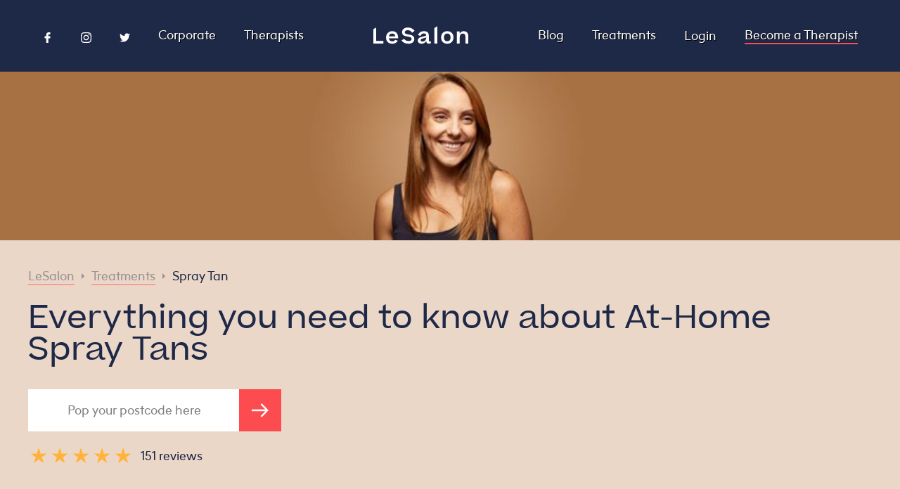

--- FILE ---
content_type: text/html
request_url: https://lesalon.com/treatments/spray-tan/
body_size: 22665
content:
<!DOCTYPE html>
<html lang="en-gb">
<head>
	<meta charset="UTF-8">
	<meta name="viewport" content="width=device-width, initial-scale=1">
	<meta http-equiv="X-UA-Compatible" content="IE=edge">
	<meta http-equiv="X-Frame-Options" content="ALLOW">
	<meta http-equiv="Content-Security-Policy" content="block-all-mixed-content">
		<title>Everything you need to know about At-Home Spray Tans</title>
		<meta name="description" content="Maintain a healthy glow with an at-home spray tan. We offer a variety of brands, including Vita Liberata, Sienna X and St Tropez to ensure your skin is bronzed to perfection.">
	<link rel="canonical" href="https://lesalon.com/treatments/spray-tan/" />
	<link rel="alternate" hreflang="en" href="https://lesalon.com/treatments/spray-tan/">
	<link rel="alternate" type="application/rss+xml" href="https://lesalon.com/treatments/spray-tan/index.xml" title="LeSalon">
	<meta property="og:title" content="Everything you need to know about At-Home Spray Tans">
	<meta property="og:image" content="https://lesalon.com/img/social_photo.jpg">
	<meta property="og:url" content="https://lesalon.com/treatments/spray-tan/">
	<meta property="og:site_name" content="LeSalon">
	<meta property="og:locale" content="en_GB">
	<link rel="apple-touch-icon" href="https://lesalon.com/img/app_logo.png">
	<meta name="apple-itunes-app" content="app-id=946475548">
		<link rel="stylesheet" href="https://lesalon.com/css/styles.597744fe4aa1bcc43576755744b7add52745f951a73d95423bc83b4a9aea2251.css" integrity="sha256-WXdE/kqhvMQ1dnVXRLet1SdF&#43;VGnPZVCO8g7SprqIlE=" media="screen">
	<script type="text/javascript">
	window.CONFIG = {"DISTANCES":{"APPOINTMENTS":{"IN":25,"NEAR":5,"REGION":500},"REVIEWS":{"IN":25,"NEAR":5,"REGION":500},"SALONETTES":{"IN":25,"NEAR":5,"REGION":500}},"ENVIRONMENT":"production","EXPOSABLE_AHOY_URL":"https://ahoy.lesalon.com","EXPOSABLE_API_URL":"https://api.lesalon.com","EXPOSABLE_GOOGLE_MAPS_KEY":"AIzaSyBtWmFaYWmijBPJC37s35ga3WeKGsvZSCI","EXPOSABLE_INTERCOM_LESALON_ID":"gyyfrkqk","EXPOSABLE_TWITTER_HANDLE":"lesalonapp","EXPOSABLE_WEB_APP_URL":"https://app.lesalon.com","LIMITS":{"POSTS":{"LOCATION":6,"POST":3,"SALONETTE":6,"TREATMENT":12},"REVIEWS":{"HOME":30,"LOCATION":12,"SALONETTE":18,"TREATMENT":6},"SALONETTES":{"HOME":10,"LOCATION":10,"TREATMENT":5}}};
</script>
	<script type="text/javascript">
	window.Alert = (title, message, buttons = []) => {
		if (!buttons.length) {
			buttons.push({
				text: 'OK',
			});
		}
		const dismiss = (onPress) => {
			wrapper.remove();
			onPress && onPress();
		};
		const wrapper = window.document.createElement('div');
		wrapper.classList.add('lesalon-alert-wrapper');
		const alert = window.document.createElement('div');
		alert.classList.add('lesalon-alert');
		wrapper.append(alert);
		const title_element = window.document.createElement('div');
		title_element.classList.add("lesalon-alert-title");
		title_element.textContent = title;
		alert.append(title_element);
		const message_element = window.document.createElement('div');
		message_element.classList.add("lesalon-alert-message");
		message_element.textContent = message;
		alert.append(message_element);
		const buttons_element = window.document.createElement('div');
		buttons_element.classList.add("lesalon-alert-buttons");
		if (buttons.length <= 2) {
			if (!buttons.find(({ text }) => text.length > 15)) {
				buttons_element.classList.add("lesalon-alert-buttons-row");
			}
		}
		alert.append(buttons_element);
		for (const { style, text, onPress } of buttons) {
			const button_element = window.document.createElement('button');
			button_element.classList.add('lesalon-alert-button');
			if (style) button_element.classList.add(style);
			button_element.textContent = text;
			button_element.onclick = () => dismiss(onPress);
			buttons_element.append(button_element);
		}
		window.document.body.append(wrapper);
	};
</script>
	<script type="text/javascript">
	window.LeUUID = () => 'le' + Math.random().toString(36).substring(2, 15) + Math.random().toString(36).substring(2, 15);
	window.linkScript = () => {
		const element = document.currentScript.previousElementSibling;
		const uuid = LeUUID();
		element.id = uuid;
		return uuid;
	};
</script>
	<script type="text/javascript">(() => {
	const dependencies = {
		'VUE': '/js/vue.js',
		'VUE_CAROUSEL': '/js/vue-carousel.js',
		'AXIOS': '/js/axios.js',
		'AHOY': '/js/ahoy.js',
		'GOOGLE_MAPS': "https://maps.googleapis.com/maps/api/js?libraries=places,visualization&key=AIzaSyBtWmFaYWmijBPJC37s35ga3WeKGsvZSCI"
	};
	window.dependencyPromises = {};
	window.ensureDependency = name => {
		const deps = Object.keys(dependencies);
		if(!deps.includes(name)){
			throw new Error(`You didn't specify a valid dependency. Please send one of [${deps.join(', ')}]. Case-sensitive.`);
		}
		const promise = window.dependencyPromises[name];
		if(promise){
			// if there is already a promise we can just return that. it will either be resolving, and the invoker can correctly wait, or it has completed and the invoker will proceed immediately.
			return promise;
		}
		const url = dependencies[name];
		const loading = window.dependencyPromises[name] = new Promise((resolve, reject) => {
			const script = document.createElement('script'); 
			script.src = url;
			script.onload = () => {
				console.log(`${name} (${url}) just loaded.`);
				resolve();
			};
			script.onerror = () => {
				reject(new Error(`${name} (${url}) failed to load.`));
			}
			const attach = () => document.head.appendChild(script);
			// don't add this dependency until dom has loaded
			if(document.readyState === 'complete'){
				attach();
			} else {
				document.addEventListener('DOMContentLoaded', attach);
			}
		});
		return loading;
	}
})()</script>
<script type="text/javascript">
	window.vues = {};
	window.makeVue = (guid, config) => Promise.resolve().then(() => {
		if(!guid) throw new Error('You need to specify a `guid` for the component you are making interactive.');
		if(!config) throw new Error('Vue needs a config object to work properly. Look at another example in this repo to see the structure.');
		const element = document.querySelector(`#${guid}`);
		if(!element){
			throw new Error(`The element #${guid} doesn't exist on the page so we can't attach Vue to it.`)
		}
		if(!element.classList.contains('vue')){
			throw new Error(
`The element #${guid} is missing a .vue class name, but you are trying to attach Vue to it.
You must include this so people & crawlers with scripts disabled have a nice experience.
Current class names: [${[...element.classList].join(', ')}]
Should be: [vue, ${[...element.classList].join(', ')}]`
			);
		}
		if(!config.el){
			config.el = '#' + guid;
		}
		if(!config.delimiters){
			config.delimiters = ['${', '}']
		}
		return window.ensureDependency('VUE').then(() => {
			document.querySelector(`#${guid}`).classList.remove('vue');
			const instance = window.vues[guid] = new Vue(config);
			return instance;
		});
	});
</script>
	<script type="text/javascript">(function(){
	const getDomain = () => {
		const hostname = window.location.hostname;
		switch(hostname){
			case 'localhost':
				return hostname;
			default:
				const parts = hostname.split('.');
				while(parts.length > 2){
					parts.shift();
				}
				return parts.join('.');
		}
	}
	window.ensureDependency('AHOY').then(() => {
		const { EXPOSABLE_AHOY_URL, ENVIRONMENT } = CONFIG;
		if(ENVIRONMENT === 'production') {
			Ahoy.debug(false);
		} else {
			Ahoy.debug(true)
		}
		Ahoy.configure({
			urlPrefix: EXPOSABLE_AHOY_URL,
			cookieDomain: getDomain(),
			startOnReady: true,
			page: window.location.href
		});
		Ahoy.trackView();
		Ahoy.start();
	});
})()</script>
	<script src="//embed.typeform.com/next/embed.js"></script>
<script>(() => {
	if(navigator.userAgent && navigator.userAgent.includes('LeWebView')) return;
	window.intercomSettings = {
		app_id: "gyyfrkqk"
	};
	(function(){var w=window;var ic=w.Intercom;if(typeof ic==="function"){ic('reattach_activator');ic('update',w.intercomSettings);}else{var d=document;var i=function(){i.c(arguments);};i.q=[];i.c=function(args){i.q.push(args);};w.Intercom=i;var l=function(){var s=d.createElement('script');s.type='text/javascript';s.async=true;s.src='https://widget.intercom.io/widget/' + "gyyfrkqk";var x=d.getElementsByTagName('script')[0];x.parentNode.insertBefore(s,x);};if(w.attachEvent){w.attachEvent('onload',l);}else{w.addEventListener('load',l,false);}}})();
})()</script>
		<script type="text/javascript">
	(function(w,d,s,l,i){w[l]=w[l]||[];w[l].push({'gtm.start':
	new Date().getTime(),event:'gtm.js'});var f=d.getElementsByTagName(s)[0],
	j=d.createElement(s),dl=l!='dataLayer'?'&l='+l:'';j.async=true;j.src=
	'https://www.googletagmanager.com/gtm.js?id='+i+dl;f.parentNode.insertBefore(j,f);
	})(window,document,'script','dataLayer','GTM-5VX5DS5');
</script>
<script async src="https://www.googletagmanager.com/gtag/js?id=G-8LPFPJKJ1V"></script>
<script>
	window.dataLayer = window.dataLayer || [];
	function gtag(){dataLayer.push(arguments);}
	gtag('js', new Date());
	gtag('config', 'G-8LPFPJKJ1V');
</script> 
</head>
<body>
	<div
	class="vue referral-banner"
	v-if="!dismissed && profile && profile.metrics.total_home_bookings > 0"
>
	<div class="message">
		<div class="eye-catcher">
			${profile.first_name}, here's a treat for you and a friend.
		</div>
		<div class="closer-look">
			Every time a friend uses your code ${profile.referral_code} at checkout, they will get £${Math.trunc(profile.referral_amount / 100)} and you'll get £${Math.trunc(profile.referral_reward / 100)} too. Our gift to you!
		</div>
	</div>
	<div class="actions">
		<div class="code">
			${profile.referral_code}
		</div>
		<div class="close" v-on:click="hide">
			<div class="bars"></div>
		</div>
	</div>
</div>
<script type="text/javascript">(() => {
	const unique_id = linkScript();
	window.makeVue(unique_id, {
		data: {
			dismissed: false,
			profile: null
		},
		methods: {
			hide(){
				this.dismissed = true;
				window.localStorage.setItem('referral-banner_dismissed', true);
			}
		},
		created(){
			const dismissed = JSON.parse(
				window.localStorage.getItem('referral-banner_dismissed')
			);
			if(dismissed){
				this.dismissed = true;
				return;
			}
			window.addEventListener('lesalonMessage', event => {
				const detail = event.detail;
				switch(detail.type){
					case "profile":
						this.profile = detail.data;
					break;
				}
			}, false)
		},
	});
})()</script>
<nav class="site-nav">
	<input type="checkbox" id="menu-icon">
	<label for="menu-icon">
		<div class="bars"><span></span></div>
	</label>
	<div class="sections">
		<div class="left">
			<div class="vue social-icons" v-if="socialIconsVisible">
				<a rel="noopener" class="page-link" href="https://www.facebook.com/Lesalonapp/" target="_blank">
					<svg xmlns="http://www.w3.org/2000/svg" viewBox="0 0 96.124 96.123">	<g>		<path class="fill" d="M72.089,0.02L59.624,0C45.62,0,36.57,9.285,36.57,23.656v10.907H24.037c-1.083,0-1.96,0.878-1.96,1.961v15.803			c0,1.083,0.878,1.96,1.96,1.96h12.533v39.876c0,1.083,0.877,1.96,1.96,1.96h16.352c1.083,0,1.96-0.878,1.96-1.96V54.287h14.654			c1.083,0,1.96-0.877,1.96-1.96l0.006-15.803c0-0.52-0.207-1.018-0.574-1.386c-0.367-0.368-0.867-0.575-1.387-0.575H56.842v-9.246			c0-4.444,1.059-6.7,6.848-6.7l8.397-0.003c1.082,0,1.959-0.878,1.959-1.96V1.98C74.046,0.899,73.17,0.022,72.089,0.02z"/>	</g></svg>				</a>
				<a rel="noopener" class="page-link" href="https://www.instagram.com/lesalonapp/?hl=en" target="_blank">
					<svg xmlns="http://www.w3.org/2000/svg" width="24" height="24" viewBox="0 0 24 24"><path class="fill" d="M12 2.163c3.204 0 3.584.012 4.85.07 3.252.148 4.771 1.691 4.919 4.919.058 1.265.069 1.645.069 4.849 0 3.205-.012 3.584-.069 4.849-.149 3.225-1.664 4.771-4.919 4.919-1.266.058-1.644.07-4.85.07-3.204 0-3.584-.012-4.849-.07-3.26-.149-4.771-1.699-4.919-4.92-.058-1.265-.07-1.644-.07-4.849 0-3.204.013-3.583.07-4.849.149-3.227 1.664-4.771 4.919-4.919 1.266-.057 1.645-.069 4.849-.069zm0-2.163c-3.259 0-3.667.014-4.947.072-4.358.2-6.78 2.618-6.98 6.98-.059 1.281-.073 1.689-.073 4.948 0 3.259.014 3.668.072 4.948.2 4.358 2.618 6.78 6.98 6.98 1.281.058 1.689.072 4.948.072 3.259 0 3.668-.014 4.948-.072 4.354-.2 6.782-2.618 6.979-6.98.059-1.28.073-1.689.073-4.948 0-3.259-.014-3.667-.072-4.947-.196-4.354-2.617-6.78-6.979-6.98-1.281-.059-1.69-.073-4.949-.073zm0 5.838c-3.403 0-6.162 2.759-6.162 6.162s2.759 6.163 6.162 6.163 6.162-2.759 6.162-6.163c0-3.403-2.759-6.162-6.162-6.162zm0 10.162c-2.209 0-4-1.79-4-4 0-2.209 1.791-4 4-4s4 1.791 4 4c0 2.21-1.791 4-4 4zm6.406-11.845c-.796 0-1.441.645-1.441 1.44s.645 1.44 1.441 1.44c.795 0 1.439-.645 1.439-1.44s-.644-1.44-1.439-1.44z"/></svg>
				</a>
				<a rel="noopener" class="page-link" href="https://twitter.com/LeSalonApp" target="_blank">
					<svg xmlns="http://www.w3.org/2000/svg" viewBox="0 0 612 612">	<g>		<path class="fill" d="M612,116.258c-22.525,9.981-46.694,16.75-72.088,19.772c25.929-15.527,45.777-40.155,55.184-69.411			c-24.322,14.379-51.169,24.82-79.775,30.48c-22.907-24.437-55.49-39.658-91.63-39.658c-69.334,0-125.551,56.217-125.551,125.513			c0,9.828,1.109,19.427,3.251,28.606C197.065,206.32,104.556,156.337,42.641,80.386c-10.823,18.51-16.98,40.078-16.98,63.101			c0,43.559,22.181,81.993,55.835,104.479c-20.575-0.688-39.926-6.348-56.867-15.756v1.568c0,60.806,43.291,111.554,100.693,123.104			c-10.517,2.83-21.607,4.398-33.08,4.398c-8.107,0-15.947-0.803-23.634-2.333c15.985,49.907,62.336,86.199,117.253,87.194			c-42.947,33.654-97.099,53.655-155.916,53.655c-10.134,0-20.116-0.612-29.944-1.721c55.567,35.681,121.536,56.485,192.438,56.485			c230.948,0,357.188-191.291,357.188-357.188l-0.421-16.253C573.872,163.526,595.211,141.422,612,116.258z"/>	</g></svg>				</a>
			</div>
			<script type="text/javascript">(function(){
				const unique_id = linkScript();
				window.makeVue(unique_id, {
					data: {
						socialIconsVisible: true
					},
					created() {
						if(navigator.userAgent) {
							if(navigator.userAgent.includes('LeWebView')) {
								this.socialIconsVisible = false;
							}
						}
					}
				})
			})()</script>
			<a class="page-link" href="https://lesalon.com/corporate">
				Corporate
			</a>
			<a class="page-link" href="https://lesalon.com/therapists/">
				Therapists
			</a>
		</div>
		<div class="center">
			<a class="site-title" href="https://lesalon.com/">
<svg xmlns="http://www.w3.org/2000/svg" viewBox="0 0 800 148.5">
<g>
	<path class="fill" d="M476.5,127.5c-5.6,0-8.9-2-8.9-12.1V77.5c0-23.4-15.1-36.8-41.5-36.8c-23.4,0-40.9,11.3-49.2,31.9l-0.5,1.1
		l21.6,6.9l0.4-1c4.8-13.4,13.3-19.6,26.8-19.6c12.5,0,19.4,4.5,19.4,12.8c0,6.5-5.2,9.4-23,13.2c-17.1,3.6-26.6,6.1-33.9,10.7
		c-9,5.7-13.2,13.2-13.2,23.8c0,16.4,12.2,26.1,32.5,26.1c16.9,0,30.8-8.2,38-22.2c1.2,15.4,8.4,22,23.6,22c8,0,13.5-2.7,15.6-3.9
		l0.6-0.3v-16.8l-1.5,0.6C481,127.1,478.8,127.5,476.5,127.5z M445.4,96.8c0,17-13.8,31.4-30.1,31.4c-7.6,0-16.7-1.9-16.7-11.2
		c0-9.5,7.9-12.9,25.5-16.8c11.6-2.5,17.7-4.7,21.3-7.7V96.8z"/>
	<path class="fill" d="M623.1,40.7c-31.3,0-52.4,21.3-52.4,53.1c0,32.1,20.6,52.9,52.4,52.9c15.6,0,28.9-5.3,38.3-15.4
		c8.9-9.5,13.9-22.8,13.9-37.5C675.3,62,654.3,40.7,623.1,40.7z M623.1,126.1c-23.1,0-28-17.6-28-32.3c0-20.5,10.5-32.8,28-32.8
		c17.9,0,27.8,11.7,27.8,32.8C650.9,114.6,641,126.1,623.1,126.1z"/>
	<path class="fill" d="M762.3,40.7c-15.6,0-27.4,7.4-34.4,21.5V42.7H704v102.2h23.8V94.5c0-21,9.4-33.5,25.1-33.5
		c15.7,0,23,8.7,23,27.3v56.6h24V82.7C800,56.8,785.5,40.7,762.3,40.7z"/>
	<path class="fill" d="M159.3,40.7c-15.5,0-28.8,5.5-38.4,16c-9,9.8-13.9,23.1-13.9,37.7c0,32.3,20.3,52.4,53.1,52.4
		c20.3,0,35.7-8.2,45.6-24.5l0.5-0.8l-21.9-8c-5.9,9.1-13.4,13-24.5,13c-17,0-27.3-9.1-29.3-25.6h77.9v-8.6c0-14.5-4.2-26.9-12-36.1
		C187.6,46,174.8,40.7,159.3,40.7z M130.6,85c2.8-15.6,12.9-24.2,28.5-24.2c15.2,0,24.3,8.6,25.6,24.2H130.6z"/>
	<polygon class="fill" points="24,122.7 24,10.1 0,24 0,144.9 84.3,144.9 84.3,122.7 	"/>
	<polygon class="fill" points="514.7,144.9 538.6,144.9 538.6,0 514.7,13.8 	"/>
	<path class="fill" d="M288.7,32.6c16.9,0,27.7,5.9,37.1,20.2l0.7,1l20.9-15.7l-0.7-0.9c-14-18.7-31.3-27.1-55.9-27.1
		c-33.8,0-49,19.8-49,39.3c0,27,22.6,33,45.7,36.8l0.7,0.1c17.6,3.1,34.2,6,34.2,19.7c0,11.2-9.4,18.2-24.4,18.2
		c-16.8,0-28.3-5.4-38.8-18.5c-3,1.7-22.6,13.1-22.6,13.1l0.5,0.7c13,18.1,32.9,27.2,59.3,27.2c29.6,0,48.8-15.9,48.8-40.4
		c0-29-27.7-34-46.1-37.3l-0.8-0.1c-18.9-3.2-33.8-5.8-33.8-19.1C264.6,39.4,274.1,32.6,288.7,32.6z"/>
</g>
</svg>
			</a>
		</div>
		<div class="right">
			<a class="page-link" href="https://lesalon.com/blog/">
				Blog
			</a>
			<a class="page-link" href="https://lesalon.com/treatments/">
				Treatments
			</a>
<div class="vue user-links-dropdown">
	<div v-if="profile">
		<input type="checkbox">
		<label class="dropdown-toggle">
			<div class="avatar" v-if="profile.avatar">
				<img loading="lazy" loading="lazy" v-bind:src="profile.avatar" />
			</div>
			<div class="avatar" v-else>
				<svg xmlns="http://www.w3.org/2000/svg" viewBox="0 0 300 300">
	<path class="fill" d="M31.2,300c-10,0-21.2,0-31.2,0C0,200.1,0,100,0,0c99.9,0,199.9,0,300,0c0,99.9,0,200,0,300c-9.5,0-18.6,0-28.2,0
		c-1.8-8.5-4-15.8-9.4-22.9c-6.8-8.8-15-15.1-26.8-15c-6,0.1-12,0-18-0.1c-15.3-0.2-27.1-8.9-32-23.4c-2-5.9-2-5.9-7.4-3.1
		c-17.8,9.3-35.7,9.5-53.6,0.3c-1.7-0.9-3.5-1.5-5.6-2.4c-0.7,1.8-1.1,3-1.5,4.2c-4.9,15.6-16.8,24.3-33.2,24.4c-5.8,0-11.7,0-17.5,0
		c-7.1,0.1-13.3,2.4-18.8,7C38,277.5,33.1,287.4,31.2,300z M224.5,146.7c-0.2-4.5,1.9-9-3.2-11.9c-11.6-6.5-18.3-16.8-21.1-29.5
		c-0.9-4.1-2.9-5-6.7-4.4c-11.3,1.6-20.9,6.7-29.4,13.9c-6.4,5.4-12.7,10.8-18.8,16.5c-17.2,15.7-36.8,20.5-59.3,14.3
		c-6.7-1.8-7.8-1.1-7.1,5.9c2.6,25.8,12.6,48.4,31.6,66.2c26,24.4,57.5,23.7,82.8-1.3C212.8,197.1,222.9,173.6,224.5,146.7z
		M151.8,45.4c-3.5,0.2-7,0.3-10.5,0.6c-41,3-74.3,37.8-75.5,79c-0.1,4.2,1.3,6.6,5.1,7.9c5.4,1.8,10.6,4,16,5.5
		c19.9,5.6,37.9,2,53.5-12c6.9-6.2,14-12.3,21.1-18.3c7.8-6.5,16.4-12.3,26.5-13.2c10.6-0.9,17.1-6,21.5-14.9
		c0.1-0.3,0.3-0.6,0.6-0.8c3.5-3.7,2.7-6.7-0.7-10.2C193.5,52.9,174.2,45.5,151.8,45.4z M218.7,80c-2.7,3.9-4.6,7.3-7.1,10
		c-6.1,6.7-5.4,13.9-2,21.3c1.2,2.7,2.6,5.4,4.4,7.8c4.1,5.6,9.3,9.9,16.1,12.1c3.5,1.1,5.1,0,4.7-3.8c-0.3-2.6-0.5-5.3-0.9-7.9
		C231.8,105.7,227.6,92.7,218.7,80z"
	/>
</svg>
			</div>
			<span>
				${profile.first_name}
			</span>
		</label>
		<nav class="dropdown-links">
			<a
				v-for="link in links"
				:href="`https://app.lesalon.com${link.href}`"
			>
				${link.label}
			</a>
		</nav>
	</div>
	<div v-else>
		<a class="page-link" href="https://app.lesalon.com/login">
			Login
		</a>
	</div>
</div>
<script type="text/javascript">(() => {
	const unique_id = linkScript();
	const element = document.getElementById(unique_id);
	const checkbox_id = unique_id + '-toggle';
	const checkbox = element.querySelector('input');
	checkbox.setAttribute('id', checkbox_id);
	const label = element.querySelector('label');
	label.setAttribute('for', checkbox_id);
	window.makeVue(unique_id, {
		data: {
			profile: null,
			links: []
		},
		methods: {
		},
		created(){
			window.addEventListener('lesalonMessage', event => {
				const detail = event.detail;
				switch(detail.type){
					case "profile":
						this.profile = detail.data;
					break;
					case "navigation":
						this.links = detail.data;
					break;
				}
			}, false)
		},
	});
})()</script>
			<a class="page-link cta" href="https://lesalon.com/become-a-therapist">
				Become a Therapist
			</a>
		</div>
	</div>
</nav>
<main class="treatment">
	<script type="application/ld+json">
		{
			"@context": "https://schema.org/",
			"@type": "Product",
			"name": "Spray Tan",
			"image": "https://lesalon.com/img/social_photo.jpg",
			"description": "Maintain a healthy glow with an at-home spray tan. We offer a variety of brands, including Vita Liberata, Sienna X and St Tropez to ensure your skin is bronzed to perfection.",
			"url": "https:\/\/lesalon.com\/treatments\/spray-tan\/",
			"sku": "CATTAN",
			"mpn": "14",
			"brand": {
				"@type": "Service",
				"name": "LeSalon"
			}
					,
					"aggregateRating": {
						"@context": "http://schema.org/",
						"@type": "AggregateRating",
						"bestRating": "5",
						"ratingValue":  5 ,
						"reviewCount":  151 ,
						"worstRating": "1"
					}
				,
				"review": [
						{
							"@type": "Review",
							"author": {
								"@type": "Person",
								"name": "Sophia B."
							},
							"datePublished": "2024-05-17T10:41:07.000Z",
							"reviewRating": {
								"@type": "Rating",
								"bestRating": "5",
								"ratingValue": "5",
								"worstRating": "1"
							}
						}
							,
						{
							"@type": "Review",
							"author": {
								"@type": "Person",
								"name": "Lucy D."
							},
							"datePublished": "2024-05-01T07:01:11.000Z",
							"reviewRating": {
								"@type": "Rating",
								"bestRating": "5",
								"ratingValue": "5",
								"worstRating": "1"
							}
						}
							,
						{
							"@type": "Review",
							"author": {
								"@type": "Person",
								"name": "Charlotte W."
							},
							"datePublished": "2024-04-29T13:53:13.000Z",
							"reviewRating": {
								"@type": "Rating",
								"bestRating": "5",
								"ratingValue": "5",
								"worstRating": "1"
							}
						}
							,
						{
							"@type": "Review",
							"author": {
								"@type": "Person",
								"name": "Sophia B."
							},
							"datePublished": "2024-04-01T21:30:29.000Z",
							"reviewRating": {
								"@type": "Rating",
								"bestRating": "5",
								"ratingValue": "5",
								"worstRating": "1"
							}
						}
							,
						{
							"@type": "Review",
							"author": {
								"@type": "Person",
								"name": "Jenny R."
							},
							"datePublished": "2024-02-13T10:17:11.000Z",
							"reviewRating": {
								"@type": "Rating",
								"bestRating": "5",
								"ratingValue": "5",
								"worstRating": "1"
							}
						}
							,
						{
							"@type": "Review",
							"author": {
								"@type": "Person",
								"name": "Rachel W."
							},
							"datePublished": "2023-10-14T06:39:25.000Z",
								"reviewBody": "Lovely therapist! Very friendly and easy to chat to! Would not hesitate to book her again! ",
							"reviewRating": {
								"@type": "Rating",
								"bestRating": "5",
								"ratingValue": "5",
								"worstRating": "1"
							}
						}
				]
		}
	</script>
		<div class="headline" style="background-image:url(https://dz9tcnaek5flw.cloudfront.net/treatment-assets/CATTAN-20191220-production.jpg)"></div>
	<section class="hero">
		<div>
			<ul class="breadcrumbs">
	<li>
		<a href="https://lesalon.com/">
				LeSalon
		</a>
	</li>
		<span class="separator"></span>
	<li>
		<a href="https://lesalon.com/treatments/">
				Treatments
		</a>
	</li>
		<span class="separator"></span>
	<li>
		<a class="active"  href="https://lesalon.com/treatments/spray-tan/">
				Spray Tan
		</a>
	</li>
</ul>
<script type="application/ld+json">
	{
		"@context": "https://schema.org",
		"@type": "BreadcrumbList",
		"itemListElement": [
	{
		"@type": "ListItem",
        "position":  97 ,
        "name": "LeSalon",
        "item": "https:\/\/lesalon.com\/"
	}
		,
	{
		"@type": "ListItem",
        "position":  98 ,
        "name": "Treatments",
        "item": "https:\/\/lesalon.com\/treatments\/"
	}
		,
	{
		"@type": "ListItem",
        "position":  99 ,
        "name": "Spray Tan",
        "item": "https:\/\/lesalon.com\/treatments\/spray-tan\/"
	}
		]
	}
</script>
			<h1>
				Everything you need to know about At-Home Spray Tans
			</h1>
			<div class="vue convert">
	<form
		class="web"
		action="https://app.lesalon.com/book"
		method="get"
		ref="form"
		v-if="!isMobile()"
		@submit="onSubmit"
	>
		<input
			name="postcode"
			pattern="\s*?[A-Za-z]{1,2}[0-9][A-Za-z0-9]?\s?[0-9][ABD-HJLNP-UW-Zabd-hjl‌​np-uw-z]{2}?\s*"
			required
			placeholder="Pop your postcode here"
			v-model="postcode"
		/>
		<button>
			<svg xmlns="http://www.w3.org/2000/svg" viewBox="0 0 39.7 31.9">
<line class="stroke" x1="0" y1="15.9" x2="36.5" y2="15.9"/>
<polyline class="stroke" points="22.2,1.4 36.7,15.9 22.2,30.4 "/>
</svg>
		</button>
			<input
				hidden
				name="category_id"
				value="14"
				v-model="category_id"
			/>
		<script>(() => {
			const form = document.currentScript.parentElement;
			const validation_message = "Enter a valid London postcode.";
			form.elements.postcode.oninput = e => {
				e.target.setCustomValidity('');
			}
			form.elements.postcode.oninvalid = e => {
				e.target.setCustomValidity('');
				if (!e.target.validity.valid) {
					e.target.setCustomValidity(validation_message);
				}
			}
		})()</script>
	</form>
	<div class="verified-star">
		<div class="stars">
			<div class="star">
				<svg xmlns="http://www.w3.org/2000/svg" viewBox="0 0 240 240">
	<path class="fill" d="m48,234 73-226 73,226-192-140h238z"/>
</svg>
			</div>
			<div class="star">
				<svg xmlns="http://www.w3.org/2000/svg" viewBox="0 0 240 240">
	<path class="fill" d="m48,234 73-226 73,226-192-140h238z"/>
</svg>
			</div>
			<div class="star">
				<svg xmlns="http://www.w3.org/2000/svg" viewBox="0 0 240 240">
	<path class="fill" d="m48,234 73-226 73,226-192-140h238z"/>
</svg>
			</div>
			<div class="star">
				<svg xmlns="http://www.w3.org/2000/svg" viewBox="0 0 240 240">
	<path class="fill" d="m48,234 73-226 73,226-192-140h238z"/>
</svg>
			</div>
			<div class="star">
				<svg xmlns="http://www.w3.org/2000/svg" viewBox="0 0 240 240">
	<path class="fill" d="m48,234 73-226 73,226-192-140h238z"/>
</svg>
			</div>
		</div>
		<div class="reviewTextContainer">
			<div class="reviewText">
				151 reviews
			</div>
		</div>
	</div>
</div>
<script>(() => {
	const unique_id = linkScript();
	window.makeVue(unique_id, {
		data: {
			postcode: null,
			shortname: null,
			professional_id: null,
			category_id: null,
		},
		methods: {
			isMobile() {
				return false;
				if(/Android|webOS|iPhone|iPad|iPod|BlackBerry|IEMobile|Opera Mini/i.test(navigator.userAgent)) {
					return true
				} else {
					return false
				}
			},
			onSubmit(e) {
				let postcode = e.currentTarget.postcode.value;
				postcode = postcode.toUpperCase().replace(/ /g, '');
				this.postcode = postcode;
				return true;
			}
		},
		created(){
		},
		mounted(){
			const inputs = this.$refs.form.querySelectorAll('input[hidden]');
			for(const input of inputs) {
				this[input.name] = input.getAttribute('value');
			}
		},
	});
})()</script>
		</div>
	</section>
	<section class="profile">
				<p>
					Here at LeSalon, we believe that looking after yourself should always be your top priority. This includes caring for your skin. Spray tans are a great alternative to getting some colour without having to risk your health in a tanning bed or laying under the sun. At LeSalon, we provide a range of spray tans, from vegan to non- toxic, to care for all of your needs.
				</p>
	</section>
<section class="how-it-works">
	<h2>How it works</h2>
	<div class="icons-row">
		<div class="icon">
			<div class="image">
				<div class="step-number"><p>1</p></div>
				<img loading="lazy" loading="lazy" src=https://lesalon.com/img/how-it-works/nails.jpg?width&#61;500&amp;height&#61;500 alt="Step 1">
			</div>
			<p>
				Design your perfect treatment. We work with highly trained and vetted professionals to ensure that you are in the best hands.
			</p>
		</div>
		<div class="icon">
			<div class="image">
				<div class="step-number"><p>2</p></div>
				<img loading="lazy" loading="lazy" src=https://lesalon.com/img/how-it-works/phone.jpg?width&#61;500&amp;height&#61;500 alt="Step 2">
			</div>
			<p>
				Tell us when and where you want it. We’ll forward your request to our expert Salonettes and take care of the matching.
			</p>
		</div>
		<div class="icon">
			<div class="image">
				<div class="step-number"><p>3</p></div>
				<img loading="lazy" loading="lazy" src=https://lesalon.com/img/how-it-works/smile.jpg?width&#61;500&amp;height&#61;500 alt="Step 3">
			</div>
			<p>
				Sit back and enjoy your LeSalon experience. Your Salonette will arrive promptly and perform your treatment to perfection.
			</p>
		</div>
	</div>
</section>
	<section class="salonettes">
		<h2>
			Our top Spray Tan Salonettes
		</h2>
<div class="list salonette-profiles">
		<div>
			<a href="https://lesalon.com/therapists/maulika/">
				<img loading="lazy" loading="lazy" src="https://dz9tcnaek5flw.cloudfront.net/avatars/014936/1563363918-production.jpg?width=200&height=200" />
				<span class="name">
					Maulika
				</span>
			</a>
			<p>
				Maulika has been a qualified beauty therapist for 9 years now and loves waxing and nails treatments in particular. She can speak English and Gujrati. When she&#39;s not working, Maulika enjoys watching Netflix, cooking and travelling to new places. 
			</p>
		</div>
		<div>
			<a href="https://lesalon.com/therapists/casey/">
				<img loading="lazy" loading="lazy" src="https://dz9tcnaek5flw.cloudfront.net/avatars/015404/1564514819-production.jpg?width=200&height=200" />
				<span class="name">
					Casey
				</span>
			</a>
			<p>
				Casey offers a range of beauty treatments with 11 years of experience in the beauty industry. She specialises gel manicures and pedicures, lash lifts and spray tans. Casey only uses high-quality brands as it’s important to her that her customers are happy with their overall treatment. 
			</p>
		</div>
		<div>
			<a href="https://lesalon.com/therapists/bianca/">
				<img loading="lazy" loading="lazy" src="https://dz9tcnaek5flw.cloudfront.net/avatars/035337/1701076925-production.jpg?width=200&height=200" />
				<span class="name">
					Bianca
				</span>
			</a>
			<p>
				Bianca has a passion for hairdressing especially making my clients very blonde! She goes above and beyond for her clients the best she can and always arrives early with a smile on her face, she&#39;s also trained in hair extensions. You may also add a lovely glowing spray tan by Bianca to complete your look!
			</p>
		</div>
</div>
	</section>
		<section class="more-detail">
			<h2>
				The Treatment In More Detail
			</h2>
				<p>
					We&#39;ve designed an expert treatment protocol which is the best in the industry to ensure you have an even, flawless tan.
				</p>
			<ol class="timeline">
				<li>
					<div>
						<h2>
							What's included
						</h2>
						<p>
							<ul>
									<li>
										We offer three different spray tans: Our Classic Spray Tan, Vita Liberata Spray Tan and an Express Spray Tan.
									</li>
									<li>
										Your Salonette will bring all the equipment they need for a spray tan; including a tent, disposable underwear and barrier cream.
									</li>
							</ul>
						</p>
					</div>
				</li>
					<li>
						<div>
							<h2>
								Before the treatment: Exfoliation
							</h2>
							<p>
								The better condition your skin is is, the longer your tan will last. If you&#39;re not already, we recommend exfoliating your skin every few days to remove any dead skin cells.
							</p>
						</div>
					</li>
					<li>
						<div>
							<h2>
								Before the treatment: Hair removal
							</h2>
							<p>
								If you have unwanted hair, make sure you shave or wax at least 24 hours before your spray tan. If you wait until after, you risk the colour being removed.
							</p>
						</div>
					</li>
					<li>
						<div>
							<h2>
								Before the treatment: Remove makeup and don&#39;t moisturize
							</h2>
							<p>
								Do not moisturise on the day of your booking. The lotion will act as a barrier between your skin and the tanning colour. This goes the same for any makeup left on.
							</p>
						</div>
					</li>
					<li>
						<div>
							<h2>
								Tanning attire
							</h2>
							<p>
								Your Salonette will start by setting up the tanning tent in your chosen space. They will then ask you to undress - your Salonette will provide you with a disposable thong, or you can wear your own underwear if you prefer. After, your Salonette will provide you with stickers to protect the soles of your feet and apply barrier cream to any dry areas - these are usually your knees, elbows, hands and feet.
							</p>
						</div>
					</li>
					<li>
						<div>
							<h2>
								The tanning process
							</h2>
							<p>
								You will be asked to enter the tent and your Salonette will proceed to work through each body part with the Spray Tan tool. They will walk you through it, explaining when to move around so that they can achieve an even tan.
							</p>
						</div>
					</li>
					<li>
						<div>
							<h2>
								After the treatment
							</h2>
							<p>
								Once your Salonette has achieved an even tan, they will ask you to stay put for a few minutes before putting your clothes back on - this is to ensure that the tan has thoroughly dried. We recommend wearing dark, loose clothing afterwards to avoid the tan rubbing off. Leave the tan on for 6-8 hours and then thoroughly wash it off in the shower.
							</p>
						</div>
					</li>
			</ol>
		</section>
	<section class="related-posts">
		<h2>More about our Spray Tan treatments</h2>
		<div class="list posts-inline">
		<a href="https://lesalon.com/blog/spray-tan">
				<div class="image">
					<img loading="lazy" loading="lazy" src="https://d3079h9ojn760r.cloudfront.net/media/2020/08/05135601/2019_09_17_LESALON_4400.jpg?width=200&height=200" />
				</div>
			<span>
				Can You Tan Through A Spray Tan
			</span>
		</a>
		<a href="https://lesalon.com/blog/everything-to-know-vita-liberata">
				<div class="image">
					<img loading="lazy" loading="lazy" src="https://d3079h9ojn760r.cloudfront.net/media/2020/08/11160556/IMG_5341.jpg?width=200&height=200" />
				</div>
			<span>
				Everything You Need To Know About Vita Liberata Spray Tan
			</span>
		</a>
		<a href="https://lesalon.com/blog/difference-spray-tan-sunbed">
				<div class="image">
					<img loading="lazy" loading="lazy" src="https://d3079h9ojn760r.cloudfront.net/media/2020/07/23094023/Screenshot-2020-07-23-at-10.40.06.png?width=200&height=200" />
				</div>
			<span>
				The Difference Between A Spray Tan And Sunbed
			</span>
		</a>
		<a href="https://lesalon.com/blog/7-tips-to-make-your-tan-last-longer">
				<div class="image">
					<img loading="lazy" loading="lazy" src="https://d3079h9ojn760r.cloudfront.net/media/2015/08/04141606/tumblr_inline_n92jinNyzq1sjp8y5-11.jpg?width=200&height=200" />
				</div>
			<span>
				7 tips to make your tan last longer
			</span>
		</a>
</div>
	</section>
		<section class="faq">
	<h2>Frequently asked questions</h2>
	<ul>
			<li>
				<input type="checkbox" id="gift_faq_whatequipmentwillmysalonettebring?" />
				<h3>
					<label for="gift_faq_whatequipmentwillmysalonettebring?" class="question">
						What equipment will my Salonette bring?
					</label>
				</h3>
				<p class="answer">
					Your Salonette will bring all the necessary equipment needed to perform your spray tan. This will include a tent, barrier cream, tanning spray, disposable underwear and feet stickers.
				</p>
			</li>
			<li>
				<input type="checkbox" id="gift_faq_wherewilltheysetup?" />
				<h3>
					<label for="gift_faq_wherewilltheysetup?" class="question">
						Where will they set up?
					</label>
				</h3>
				<p class="answer">
					We recommend having the Salonette set up in a room that is private and warm. They will need a 2 meter square open space to put up the tent.
				</p>
			</li>
			<li>
				<input type="checkbox" id="gift_faq_isthereariskthattanwillgetonmyfurniture?" />
				<h3>
					<label for="gift_faq_isthereariskthattanwillgetonmyfurniture?" class="question">
						Is there a risk that tan will get on my furniture?
					</label>
				</h3>
				<p class="answer">
					No, the spray tan will take place in a tent to avoid any of the product coming off on your furniture.
				</p>
			</li>
			<li>
				<input type="checkbox" id="gift_faq_howlongwillineedtowaituntilitakeashower?" />
				<h3>
					<label for="gift_faq_howlongwillineedtowaituntilitakeashower?" class="question">
						How long will I need to wait until I take a shower?
					</label>
				</h3>
				<p class="answer">
					Your tan will develop over the next 6-8 hours. After that, you can showered whenever. If you shower too early, the tan won&#39;t be fully developed. If you booked an express tan, you will only need to wait 3 hours before showering.
				</p>
			</li>
	</ul>
</section>
		<section class="reviews">
			<h2>Recent reviews from Spray Tan customers</h2>
			<div class="list reviews">
				<h3>
					May 2024
				</h3>
		<div>
			<div class="stars">
					<svg xmlns="http://www.w3.org/2000/svg" viewBox="0 0 240 240">
	<path class="fill" d="m48,234 73-226 73,226-192-140h238z"/>
</svg>
					<svg xmlns="http://www.w3.org/2000/svg" viewBox="0 0 240 240">
	<path class="fill" d="m48,234 73-226 73,226-192-140h238z"/>
</svg>
					<svg xmlns="http://www.w3.org/2000/svg" viewBox="0 0 240 240">
	<path class="fill" d="m48,234 73-226 73,226-192-140h238z"/>
</svg>
					<svg xmlns="http://www.w3.org/2000/svg" viewBox="0 0 240 240">
	<path class="fill" d="m48,234 73-226 73,226-192-140h238z"/>
</svg>
					<svg xmlns="http://www.w3.org/2000/svg" viewBox="0 0 240 240">
	<path class="fill" d="m48,234 73-226 73,226-192-140h238z"/>
</svg>
			</div>
			<div class="details">
				<div class="name">
						<svg xmlns="http://www.w3.org/2000/svg" viewBox="0 0 300 300">
	<path class="fill" d="M31.2,300c-10,0-21.2,0-31.2,0C0,200.1,0,100,0,0c99.9,0,199.9,0,300,0c0,99.9,0,200,0,300c-9.5,0-18.6,0-28.2,0
		c-1.8-8.5-4-15.8-9.4-22.9c-6.8-8.8-15-15.1-26.8-15c-6,0.1-12,0-18-0.1c-15.3-0.2-27.1-8.9-32-23.4c-2-5.9-2-5.9-7.4-3.1
		c-17.8,9.3-35.7,9.5-53.6,0.3c-1.7-0.9-3.5-1.5-5.6-2.4c-0.7,1.8-1.1,3-1.5,4.2c-4.9,15.6-16.8,24.3-33.2,24.4c-5.8,0-11.7,0-17.5,0
		c-7.1,0.1-13.3,2.4-18.8,7C38,277.5,33.1,287.4,31.2,300z M224.5,146.7c-0.2-4.5,1.9-9-3.2-11.9c-11.6-6.5-18.3-16.8-21.1-29.5
		c-0.9-4.1-2.9-5-6.7-4.4c-11.3,1.6-20.9,6.7-29.4,13.9c-6.4,5.4-12.7,10.8-18.8,16.5c-17.2,15.7-36.8,20.5-59.3,14.3
		c-6.7-1.8-7.8-1.1-7.1,5.9c2.6,25.8,12.6,48.4,31.6,66.2c26,24.4,57.5,23.7,82.8-1.3C212.8,197.1,222.9,173.6,224.5,146.7z
		M151.8,45.4c-3.5,0.2-7,0.3-10.5,0.6c-41,3-74.3,37.8-75.5,79c-0.1,4.2,1.3,6.6,5.1,7.9c5.4,1.8,10.6,4,16,5.5
		c19.9,5.6,37.9,2,53.5-12c6.9-6.2,14-12.3,21.1-18.3c7.8-6.5,16.4-12.3,26.5-13.2c10.6-0.9,17.1-6,21.5-14.9
		c0.1-0.3,0.3-0.6,0.6-0.8c3.5-3.7,2.7-6.7-0.7-10.2C193.5,52.9,174.2,45.5,151.8,45.4z M218.7,80c-2.7,3.9-4.6,7.3-7.1,10
		c-6.1,6.7-5.4,13.9-2,21.3c1.2,2.7,2.6,5.4,4.4,7.8c4.1,5.6,9.3,9.9,16.1,12.1c3.5,1.1,5.1,0,4.7-3.8c-0.3-2.6-0.5-5.3-0.9-7.9
		C231.8,105.7,227.6,92.7,218.7,80z"
	/>
</svg>
					Sophia B.
				</div>
			</div>
		</div>
		<div>
			<div class="stars">
					<svg xmlns="http://www.w3.org/2000/svg" viewBox="0 0 240 240">
	<path class="fill" d="m48,234 73-226 73,226-192-140h238z"/>
</svg>
					<svg xmlns="http://www.w3.org/2000/svg" viewBox="0 0 240 240">
	<path class="fill" d="m48,234 73-226 73,226-192-140h238z"/>
</svg>
					<svg xmlns="http://www.w3.org/2000/svg" viewBox="0 0 240 240">
	<path class="fill" d="m48,234 73-226 73,226-192-140h238z"/>
</svg>
					<svg xmlns="http://www.w3.org/2000/svg" viewBox="0 0 240 240">
	<path class="fill" d="m48,234 73-226 73,226-192-140h238z"/>
</svg>
					<svg xmlns="http://www.w3.org/2000/svg" viewBox="0 0 240 240">
	<path class="fill" d="m48,234 73-226 73,226-192-140h238z"/>
</svg>
			</div>
			<div class="details">
				<div class="name">
						<svg xmlns="http://www.w3.org/2000/svg" viewBox="0 0 300 300">
	<path class="fill" d="M31.2,300c-10,0-21.2,0-31.2,0C0,200.1,0,100,0,0c99.9,0,199.9,0,300,0c0,99.9,0,200,0,300c-9.5,0-18.6,0-28.2,0
		c-1.8-8.5-4-15.8-9.4-22.9c-6.8-8.8-15-15.1-26.8-15c-6,0.1-12,0-18-0.1c-15.3-0.2-27.1-8.9-32-23.4c-2-5.9-2-5.9-7.4-3.1
		c-17.8,9.3-35.7,9.5-53.6,0.3c-1.7-0.9-3.5-1.5-5.6-2.4c-0.7,1.8-1.1,3-1.5,4.2c-4.9,15.6-16.8,24.3-33.2,24.4c-5.8,0-11.7,0-17.5,0
		c-7.1,0.1-13.3,2.4-18.8,7C38,277.5,33.1,287.4,31.2,300z M224.5,146.7c-0.2-4.5,1.9-9-3.2-11.9c-11.6-6.5-18.3-16.8-21.1-29.5
		c-0.9-4.1-2.9-5-6.7-4.4c-11.3,1.6-20.9,6.7-29.4,13.9c-6.4,5.4-12.7,10.8-18.8,16.5c-17.2,15.7-36.8,20.5-59.3,14.3
		c-6.7-1.8-7.8-1.1-7.1,5.9c2.6,25.8,12.6,48.4,31.6,66.2c26,24.4,57.5,23.7,82.8-1.3C212.8,197.1,222.9,173.6,224.5,146.7z
		M151.8,45.4c-3.5,0.2-7,0.3-10.5,0.6c-41,3-74.3,37.8-75.5,79c-0.1,4.2,1.3,6.6,5.1,7.9c5.4,1.8,10.6,4,16,5.5
		c19.9,5.6,37.9,2,53.5-12c6.9-6.2,14-12.3,21.1-18.3c7.8-6.5,16.4-12.3,26.5-13.2c10.6-0.9,17.1-6,21.5-14.9
		c0.1-0.3,0.3-0.6,0.6-0.8c3.5-3.7,2.7-6.7-0.7-10.2C193.5,52.9,174.2,45.5,151.8,45.4z M218.7,80c-2.7,3.9-4.6,7.3-7.1,10
		c-6.1,6.7-5.4,13.9-2,21.3c1.2,2.7,2.6,5.4,4.4,7.8c4.1,5.6,9.3,9.9,16.1,12.1c3.5,1.1,5.1,0,4.7-3.8c-0.3-2.6-0.5-5.3-0.9-7.9
		C231.8,105.7,227.6,92.7,218.7,80z"
	/>
</svg>
					Lucy D.
				</div>
			</div>
		</div>
				<h3>
					April 2024
				</h3>
		<div>
			<div class="stars">
					<svg xmlns="http://www.w3.org/2000/svg" viewBox="0 0 240 240">
	<path class="fill" d="m48,234 73-226 73,226-192-140h238z"/>
</svg>
					<svg xmlns="http://www.w3.org/2000/svg" viewBox="0 0 240 240">
	<path class="fill" d="m48,234 73-226 73,226-192-140h238z"/>
</svg>
					<svg xmlns="http://www.w3.org/2000/svg" viewBox="0 0 240 240">
	<path class="fill" d="m48,234 73-226 73,226-192-140h238z"/>
</svg>
					<svg xmlns="http://www.w3.org/2000/svg" viewBox="0 0 240 240">
	<path class="fill" d="m48,234 73-226 73,226-192-140h238z"/>
</svg>
					<svg xmlns="http://www.w3.org/2000/svg" viewBox="0 0 240 240">
	<path class="fill" d="m48,234 73-226 73,226-192-140h238z"/>
</svg>
			</div>
			<div class="details">
				<div class="name">
						<svg xmlns="http://www.w3.org/2000/svg" viewBox="0 0 300 300">
	<path class="fill" d="M31.2,300c-10,0-21.2,0-31.2,0C0,200.1,0,100,0,0c99.9,0,199.9,0,300,0c0,99.9,0,200,0,300c-9.5,0-18.6,0-28.2,0
		c-1.8-8.5-4-15.8-9.4-22.9c-6.8-8.8-15-15.1-26.8-15c-6,0.1-12,0-18-0.1c-15.3-0.2-27.1-8.9-32-23.4c-2-5.9-2-5.9-7.4-3.1
		c-17.8,9.3-35.7,9.5-53.6,0.3c-1.7-0.9-3.5-1.5-5.6-2.4c-0.7,1.8-1.1,3-1.5,4.2c-4.9,15.6-16.8,24.3-33.2,24.4c-5.8,0-11.7,0-17.5,0
		c-7.1,0.1-13.3,2.4-18.8,7C38,277.5,33.1,287.4,31.2,300z M224.5,146.7c-0.2-4.5,1.9-9-3.2-11.9c-11.6-6.5-18.3-16.8-21.1-29.5
		c-0.9-4.1-2.9-5-6.7-4.4c-11.3,1.6-20.9,6.7-29.4,13.9c-6.4,5.4-12.7,10.8-18.8,16.5c-17.2,15.7-36.8,20.5-59.3,14.3
		c-6.7-1.8-7.8-1.1-7.1,5.9c2.6,25.8,12.6,48.4,31.6,66.2c26,24.4,57.5,23.7,82.8-1.3C212.8,197.1,222.9,173.6,224.5,146.7z
		M151.8,45.4c-3.5,0.2-7,0.3-10.5,0.6c-41,3-74.3,37.8-75.5,79c-0.1,4.2,1.3,6.6,5.1,7.9c5.4,1.8,10.6,4,16,5.5
		c19.9,5.6,37.9,2,53.5-12c6.9-6.2,14-12.3,21.1-18.3c7.8-6.5,16.4-12.3,26.5-13.2c10.6-0.9,17.1-6,21.5-14.9
		c0.1-0.3,0.3-0.6,0.6-0.8c3.5-3.7,2.7-6.7-0.7-10.2C193.5,52.9,174.2,45.5,151.8,45.4z M218.7,80c-2.7,3.9-4.6,7.3-7.1,10
		c-6.1,6.7-5.4,13.9-2,21.3c1.2,2.7,2.6,5.4,4.4,7.8c4.1,5.6,9.3,9.9,16.1,12.1c3.5,1.1,5.1,0,4.7-3.8c-0.3-2.6-0.5-5.3-0.9-7.9
		C231.8,105.7,227.6,92.7,218.7,80z"
	/>
</svg>
					Charlotte W.
				</div>
			</div>
		</div>
		<div>
			<div class="stars">
					<svg xmlns="http://www.w3.org/2000/svg" viewBox="0 0 240 240">
	<path class="fill" d="m48,234 73-226 73,226-192-140h238z"/>
</svg>
					<svg xmlns="http://www.w3.org/2000/svg" viewBox="0 0 240 240">
	<path class="fill" d="m48,234 73-226 73,226-192-140h238z"/>
</svg>
					<svg xmlns="http://www.w3.org/2000/svg" viewBox="0 0 240 240">
	<path class="fill" d="m48,234 73-226 73,226-192-140h238z"/>
</svg>
					<svg xmlns="http://www.w3.org/2000/svg" viewBox="0 0 240 240">
	<path class="fill" d="m48,234 73-226 73,226-192-140h238z"/>
</svg>
					<svg xmlns="http://www.w3.org/2000/svg" viewBox="0 0 240 240">
	<path class="fill" d="m48,234 73-226 73,226-192-140h238z"/>
</svg>
			</div>
			<div class="details">
				<div class="name">
						<svg xmlns="http://www.w3.org/2000/svg" viewBox="0 0 300 300">
	<path class="fill" d="M31.2,300c-10,0-21.2,0-31.2,0C0,200.1,0,100,0,0c99.9,0,199.9,0,300,0c0,99.9,0,200,0,300c-9.5,0-18.6,0-28.2,0
		c-1.8-8.5-4-15.8-9.4-22.9c-6.8-8.8-15-15.1-26.8-15c-6,0.1-12,0-18-0.1c-15.3-0.2-27.1-8.9-32-23.4c-2-5.9-2-5.9-7.4-3.1
		c-17.8,9.3-35.7,9.5-53.6,0.3c-1.7-0.9-3.5-1.5-5.6-2.4c-0.7,1.8-1.1,3-1.5,4.2c-4.9,15.6-16.8,24.3-33.2,24.4c-5.8,0-11.7,0-17.5,0
		c-7.1,0.1-13.3,2.4-18.8,7C38,277.5,33.1,287.4,31.2,300z M224.5,146.7c-0.2-4.5,1.9-9-3.2-11.9c-11.6-6.5-18.3-16.8-21.1-29.5
		c-0.9-4.1-2.9-5-6.7-4.4c-11.3,1.6-20.9,6.7-29.4,13.9c-6.4,5.4-12.7,10.8-18.8,16.5c-17.2,15.7-36.8,20.5-59.3,14.3
		c-6.7-1.8-7.8-1.1-7.1,5.9c2.6,25.8,12.6,48.4,31.6,66.2c26,24.4,57.5,23.7,82.8-1.3C212.8,197.1,222.9,173.6,224.5,146.7z
		M151.8,45.4c-3.5,0.2-7,0.3-10.5,0.6c-41,3-74.3,37.8-75.5,79c-0.1,4.2,1.3,6.6,5.1,7.9c5.4,1.8,10.6,4,16,5.5
		c19.9,5.6,37.9,2,53.5-12c6.9-6.2,14-12.3,21.1-18.3c7.8-6.5,16.4-12.3,26.5-13.2c10.6-0.9,17.1-6,21.5-14.9
		c0.1-0.3,0.3-0.6,0.6-0.8c3.5-3.7,2.7-6.7-0.7-10.2C193.5,52.9,174.2,45.5,151.8,45.4z M218.7,80c-2.7,3.9-4.6,7.3-7.1,10
		c-6.1,6.7-5.4,13.9-2,21.3c1.2,2.7,2.6,5.4,4.4,7.8c4.1,5.6,9.3,9.9,16.1,12.1c3.5,1.1,5.1,0,4.7-3.8c-0.3-2.6-0.5-5.3-0.9-7.9
		C231.8,105.7,227.6,92.7,218.7,80z"
	/>
</svg>
					Sophia B.
				</div>
			</div>
		</div>
				<h3>
					February 2024
				</h3>
		<div>
			<div class="stars">
					<svg xmlns="http://www.w3.org/2000/svg" viewBox="0 0 240 240">
	<path class="fill" d="m48,234 73-226 73,226-192-140h238z"/>
</svg>
					<svg xmlns="http://www.w3.org/2000/svg" viewBox="0 0 240 240">
	<path class="fill" d="m48,234 73-226 73,226-192-140h238z"/>
</svg>
					<svg xmlns="http://www.w3.org/2000/svg" viewBox="0 0 240 240">
	<path class="fill" d="m48,234 73-226 73,226-192-140h238z"/>
</svg>
					<svg xmlns="http://www.w3.org/2000/svg" viewBox="0 0 240 240">
	<path class="fill" d="m48,234 73-226 73,226-192-140h238z"/>
</svg>
					<svg xmlns="http://www.w3.org/2000/svg" viewBox="0 0 240 240">
	<path class="fill" d="m48,234 73-226 73,226-192-140h238z"/>
</svg>
			</div>
			<div class="details">
				<div class="name">
						<img loading="lazy" loading="lazy" src="https://graph.facebook.com/10158958993039466/picture?width=60&height=60" />
					Jenny R.
				</div>
			</div>
		</div>
				<h3>
					October 2023
				</h3>
		<div>
			<div class="stars">
					<svg xmlns="http://www.w3.org/2000/svg" viewBox="0 0 240 240">
	<path class="fill" d="m48,234 73-226 73,226-192-140h238z"/>
</svg>
					<svg xmlns="http://www.w3.org/2000/svg" viewBox="0 0 240 240">
	<path class="fill" d="m48,234 73-226 73,226-192-140h238z"/>
</svg>
					<svg xmlns="http://www.w3.org/2000/svg" viewBox="0 0 240 240">
	<path class="fill" d="m48,234 73-226 73,226-192-140h238z"/>
</svg>
					<svg xmlns="http://www.w3.org/2000/svg" viewBox="0 0 240 240">
	<path class="fill" d="m48,234 73-226 73,226-192-140h238z"/>
</svg>
					<svg xmlns="http://www.w3.org/2000/svg" viewBox="0 0 240 240">
	<path class="fill" d="m48,234 73-226 73,226-192-140h238z"/>
</svg>
			</div>
			<div class="details">
					<blockquote>
						"Lovely therapist! Very friendly and easy to chat to! Would not hesitate to book her again! "
					</blockquote>
				<div class="name">
						<svg xmlns="http://www.w3.org/2000/svg" viewBox="0 0 300 300">
	<path class="fill" d="M31.2,300c-10,0-21.2,0-31.2,0C0,200.1,0,100,0,0c99.9,0,199.9,0,300,0c0,99.9,0,200,0,300c-9.5,0-18.6,0-28.2,0
		c-1.8-8.5-4-15.8-9.4-22.9c-6.8-8.8-15-15.1-26.8-15c-6,0.1-12,0-18-0.1c-15.3-0.2-27.1-8.9-32-23.4c-2-5.9-2-5.9-7.4-3.1
		c-17.8,9.3-35.7,9.5-53.6,0.3c-1.7-0.9-3.5-1.5-5.6-2.4c-0.7,1.8-1.1,3-1.5,4.2c-4.9,15.6-16.8,24.3-33.2,24.4c-5.8,0-11.7,0-17.5,0
		c-7.1,0.1-13.3,2.4-18.8,7C38,277.5,33.1,287.4,31.2,300z M224.5,146.7c-0.2-4.5,1.9-9-3.2-11.9c-11.6-6.5-18.3-16.8-21.1-29.5
		c-0.9-4.1-2.9-5-6.7-4.4c-11.3,1.6-20.9,6.7-29.4,13.9c-6.4,5.4-12.7,10.8-18.8,16.5c-17.2,15.7-36.8,20.5-59.3,14.3
		c-6.7-1.8-7.8-1.1-7.1,5.9c2.6,25.8,12.6,48.4,31.6,66.2c26,24.4,57.5,23.7,82.8-1.3C212.8,197.1,222.9,173.6,224.5,146.7z
		M151.8,45.4c-3.5,0.2-7,0.3-10.5,0.6c-41,3-74.3,37.8-75.5,79c-0.1,4.2,1.3,6.6,5.1,7.9c5.4,1.8,10.6,4,16,5.5
		c19.9,5.6,37.9,2,53.5-12c6.9-6.2,14-12.3,21.1-18.3c7.8-6.5,16.4-12.3,26.5-13.2c10.6-0.9,17.1-6,21.5-14.9
		c0.1-0.3,0.3-0.6,0.6-0.8c3.5-3.7,2.7-6.7-0.7-10.2C193.5,52.9,174.2,45.5,151.8,45.4z M218.7,80c-2.7,3.9-4.6,7.3-7.1,10
		c-6.1,6.7-5.4,13.9-2,21.3c1.2,2.7,2.6,5.4,4.4,7.8c4.1,5.6,9.3,9.9,16.1,12.1c3.5,1.1,5.1,0,4.7-3.8c-0.3-2.6-0.5-5.3-0.9-7.9
		C231.8,105.7,227.6,92.7,218.7,80z"
	/>
</svg>
					Rachel W.
				</div>
			</div>
		</div>
</div>
		</section>
	<section class="stats">
		<ul>
			<li>
				<p>
					Spray Tan customers have left
				</p>
				<p>
					151
				</p>
				<p>
					reviews for our therapists
				</p>
			</li>
			<li>
				<p>
					Our therapists score
				</p>
				<p>
					5 / 5
				</p>
				<p>
					on average for Spray Tans
				</p>
			</li>
			<li>
				<p>
					Our therapists have served
				</p>
				<p>
					391
				</p>
				<p>
					Spray Tan treatments
				</p>
			</li>
		</ul>
	</section>
</main>
	<footer>
	<h2>
		Your best self on-demand
	</h2>
		<div class="vue convert">
	<form
		class="web"
		action="https://app.lesalon.com/book"
		method="get"
		ref="form"
		v-if="!isMobile()"
		@submit="onSubmit"
	>
		<input
			name="postcode"
			pattern="\s*?[A-Za-z]{1,2}[0-9][A-Za-z0-9]?\s?[0-9][ABD-HJLNP-UW-Zabd-hjl‌​np-uw-z]{2}?\s*"
			required
			placeholder="Pop your postcode here"
			v-model="postcode"
		/>
		<button>
			<svg xmlns="http://www.w3.org/2000/svg" viewBox="0 0 39.7 31.9">
<line class="stroke" x1="0" y1="15.9" x2="36.5" y2="15.9"/>
<polyline class="stroke" points="22.2,1.4 36.7,15.9 22.2,30.4 "/>
</svg>
		</button>
			<input
				hidden
				name="category_id"
				value="14"
				v-model="category_id"
			/>
		<script>(() => {
			const form = document.currentScript.parentElement;
			const validation_message = "Enter a valid London postcode.";
			form.elements.postcode.oninput = e => {
				e.target.setCustomValidity('');
			}
			form.elements.postcode.oninvalid = e => {
				e.target.setCustomValidity('');
				if (!e.target.validity.valid) {
					e.target.setCustomValidity(validation_message);
				}
			}
		})()</script>
	</form>
	<div class="verified-star">
		<div class="stars">
			<div class="star">
				<svg xmlns="http://www.w3.org/2000/svg" viewBox="0 0 240 240">
	<path class="fill" d="m48,234 73-226 73,226-192-140h238z"/>
</svg>
			</div>
			<div class="star">
				<svg xmlns="http://www.w3.org/2000/svg" viewBox="0 0 240 240">
	<path class="fill" d="m48,234 73-226 73,226-192-140h238z"/>
</svg>
			</div>
			<div class="star">
				<svg xmlns="http://www.w3.org/2000/svg" viewBox="0 0 240 240">
	<path class="fill" d="m48,234 73-226 73,226-192-140h238z"/>
</svg>
			</div>
			<div class="star">
				<svg xmlns="http://www.w3.org/2000/svg" viewBox="0 0 240 240">
	<path class="fill" d="m48,234 73-226 73,226-192-140h238z"/>
</svg>
			</div>
			<div class="star">
				<svg xmlns="http://www.w3.org/2000/svg" viewBox="0 0 240 240">
	<path class="fill" d="m48,234 73-226 73,226-192-140h238z"/>
</svg>
			</div>
		</div>
		<div class="reviewTextContainer">
			<div class="reviewText">
				151 reviews
			</div>
		</div>
	</div>
</div>
<script>(() => {
	const unique_id = linkScript();
	window.makeVue(unique_id, {
		data: {
			postcode: null,
			shortname: null,
			professional_id: null,
			category_id: null,
		},
		methods: {
			isMobile() {
				return false;
				if(/Android|webOS|iPhone|iPad|iPod|BlackBerry|IEMobile|Opera Mini/i.test(navigator.userAgent)) {
					return true
				} else {
					return false
				}
			},
			onSubmit(e) {
				let postcode = e.currentTarget.postcode.value;
				postcode = postcode.toUpperCase().replace(/ /g, '');
				this.postcode = postcode;
				return true;
			}
		},
		created(){
		},
		mounted(){
			const inputs = this.$refs.form.querySelectorAll('input[hidden]');
			for(const input of inputs) {
				this[input.name] = input.getAttribute('value');
			}
		},
	});
})()</script>
	<div class="links">
		<div class="columns">
			<div class="support">
				<div class="caption footer-heading">
					Support
				</div>
				<ul itemscope itemtype="http://schema.org/SiteNavigationElement">
					<li itemprop="name">
						<a itemprop="url" href="https://lesalon.com/faq/">FAQ</a>
					</li>
					<li>
						<a href="#">Live Chat</a>
						<script type="text/javascript">(() => {
							const unique_id = linkScript();
							document.getElementById(unique_id).addEventListener('click', e => {
								e.preventDefault();
								Intercom('show');
							})
						})()</script>
					</li>
					<li>
						<a href="mailto:hello@lesalon.com">hello@lesalon.com</a> 
					</li>
					<li>
						<a href="tel:02080501354">020 8050 1354</a>
					</li>
					<li class="hours">
						<span>Mon-Fri, 9am-9pm</span></br>
						<span>Sat-Sun, 9am-6pm</span>
					</li>
				</ul>
			</div>
			<div>
				<div class="caption footer-heading">
					Discover
				</div>
				<ul itemscope itemtype="http://www.schema.org/SiteNavigationElement">
					<li itemprop="name">
						<a itemprop="url" href="https://lesalon.com/become-a-therapist/">Become a Therapist</a>
					</li>
					<li itemprop="name">
						<a itemprop="url" href="https://lesalon.com/blog/">Blog</a>
					</li>
					<li itemprop="name">
						<a itemprop="url" href="https://lesalon.com/at-home/england/london">Locations</a>
					</li>
					<li itemprop="name">
						<a itemprop="url" href="https://lesalon.com/gifts/">Gift Cards</a>
					</li>
					<li itemprop="name">
						<a itemprop="url" href="https://lesalon.com/promotions/">Promotions</a>
					</li>
				</ul>
			</div>
			<div>
				<div class="caption footer-heading">
					Company
				</div>
				<ul itemscope itemtype="http://www.schema.org/SiteNavigationElement">
					<li itemprop="name">
						<a itemprop="url" href="https://lesalon.com/about-us/">About Us</a>
					</li>
					<li itemprop="name">
						<a itemprop="url" href="https://lesalon.com/therapists/">Our Salonettes</a>
					</li>
					<li itemprop="name">
						<a itemprop="url" href="https://lesalon.com/privacy-policy/">Privacy Policy</a>
					</li>
					<li itemprop="name">
						<a itemprop="url" href="https://lesalon.com/terms-of-use/">Terms of Use</a>
					</li>
					<li itemprop="name">
						<a itemprop="url" href="https://lesalon.com/sitemap.xml">Sitemap</a>
					</li>
				</ul>
			</div>
			<div class="vue" v-if="appStoresVisible">
				<div class="caption footer-heading">
					Mobile
				</div>
				<ul class="app-stores">
					<li>
						<a rel="noopener" href="https://itunes.apple.com/app/nails-lesalon-book-manicures/id946475548" target="_blank">
							<svg viewBox="0 0 135 40" version="1.1" xmlns="http://www.w3.org/2000/svg" xmlns:xlink="http://www.w3.org/1999/xlink" xmlns:sketch="http://www.bohemiancoding.com/sketch/ns">
    <title>Untitled</title>
    <desc>Created with Sketch.</desc>
    <defs>
        <linearGradient x1="50.0012509%" y1="100.270574%" x2="50.0012509%" y2="10.131036%" id="linearGradient-1">
            <stop stop-color="#1A1A1A" stop-opacity="0.1" offset="0%"></stop>
            <stop stop-color="#212121" stop-opacity="0.1506" offset="12.35%"></stop>
            <stop stop-color="#353535" stop-opacity="0.2265" offset="30.85%"></stop>
            <stop stop-color="#575757" stop-opacity="0.3181" offset="53.21%"></stop>
            <stop stop-color="#858585" stop-opacity="0.4212" offset="78.34%"></stop>
            <stop stop-color="#B3B3B3" stop-opacity="0.51" offset="100%"></stop>
        </linearGradient>
    </defs>
    <g id="Page-1" stroke="none" stroke-width="1" fill="none" fill-rule="evenodd" sketch:type="MSPage">
        <g id="appstore" sketch:type="MSLayerGroup">
            <g id="Group" sketch:type="MSShapeGroup">
                <path d="M134.032,35.268 C134.032,37.384 132.318,39.098 130.198,39.098 L4.729,39.098 C2.61,39.098 0.89,37.384 0.89,35.268 L0.89,4.725 C0.89,2.61 2.61,0.89 4.729,0.89 L130.197,0.89 C132.318,0.89 134.031,2.61 134.031,4.725 L134.032,35.268 L134.032,35.268 Z" id="Shape" fill="#FFFFFF"></path>
                <path d="M130.198,39.989 L4.729,39.989 C2.122,39.989 0,37.872 0,35.268 L0,4.726 C0,2.12 2.122,0 4.729,0 L130.197,0 C132.801,0 134.926,2.12 134.926,4.726 L134.926,35.268 C134.928,37.872 132.803,39.989 130.198,39.989 L130.198,39.989 L130.198,39.989 Z" id="Shape" fill="#FFFFFF"></path>
                <path d="M134.032,35.268 C134.032,37.384 132.318,39.098 130.198,39.098 L4.729,39.098 C2.61,39.098 0.89,37.384 0.89,35.268 L0.89,4.725 C0.89,2.61 2.61,0.89 4.729,0.89 L130.197,0.89 C132.318,0.89 134.031,2.61 134.031,4.725 L134.032,35.268 L134.032,35.268 Z" id="Shape" fill="#000000"></path>
                <path d="M30.128,19.784 C30.099,16.561 32.767,14.993 32.889,14.92 C31.378,12.717 29.036,12.416 28.213,12.392 C26.246,12.185 24.338,13.569 23.336,13.569 C22.314,13.569 20.771,12.412 19.108,12.446 C16.968,12.479 14.966,13.718 13.868,15.642 C11.602,19.565 13.292,25.33 15.463,28.501 C16.549,30.055 17.818,31.788 19.479,31.727 C21.104,31.661 21.711,30.692 23.672,30.692 C25.615,30.692 26.185,31.727 27.879,31.688 C29.623,31.661 30.721,30.128 31.769,28.561 C33.024,26.782 33.528,25.028 33.548,24.938 C33.508,24.924 30.162,23.646 30.128,19.784 L30.128,19.784 Z" id="Shape" fill="#FFFFFF"></path>
                <path d="M26.928,10.306 C27.802,9.213 28.4,7.726 28.234,6.217 C26.969,6.273 25.387,7.092 24.476,8.161 C23.67,9.103 22.95,10.647 23.136,12.099 C24.557,12.205 26.016,11.382 26.928,10.306 L26.928,10.306 Z" id="Shape" fill="#FFFFFF"></path>
                <g transform="translate(42.000000, 17.000000)" id="Shape" fill="#FFFFFF">
                    <path d="M11.665,14.504 L9.394,14.504 L8.15,10.595 L3.826,10.595 L2.641,14.504 L0.43,14.504 L4.715,1.196 L7.361,1.196 L11.665,14.504 L11.665,14.504 Z M7.775,8.955 L6.65,5.48 C6.531,5.125 6.307,4.289 5.979,2.973 L5.939,2.973 C5.807,3.539 5.596,4.375 5.307,5.48 L4.201,8.955 L7.775,8.955 L7.775,8.955 Z"></path>
                    <path d="M22.663,9.588 C22.663,11.22 22.22,12.51 21.333,13.457 C20.539,14.3 19.552,14.721 18.375,14.721 C17.104,14.721 16.19,14.268 15.635,13.36 L15.635,18.395 L13.503,18.395 L13.503,8.062 C13.503,7.037 13.476,5.986 13.424,4.908 L15.299,4.908 L15.418,6.429 L15.458,6.429 C16.169,5.283 17.248,4.71 18.696,4.71 C19.828,4.71 20.773,5.157 21.529,6.052 C22.284,6.949 22.663,8.127 22.663,9.588 L22.663,9.588 Z M20.491,9.666 C20.491,8.732 20.281,7.962 19.859,7.355 C19.398,6.724 18.779,6.408 18.003,6.408 C17.477,6.408 16.999,6.584 16.572,6.931 C16.144,7.281 15.864,7.738 15.733,8.304 C15.667,8.568 15.634,8.783 15.634,8.953 L15.634,10.554 C15.634,11.251 15.848,11.84 16.276,12.322 C16.704,12.802 17.26,13.043 17.944,13.043 C18.747,13.043 19.372,12.732 19.819,12.115 C20.267,11.496 20.491,10.68 20.491,9.666 L20.491,9.666 Z"></path>
                    <path d="M33.7,9.588 C33.7,11.22 33.257,12.51 32.37,13.457 C31.575,14.3 30.589,14.721 29.411,14.721 C28.14,14.721 27.226,14.268 26.671,13.36 L26.671,18.395 L24.539,18.395 L24.539,8.062 C24.539,7.037 24.512,5.986 24.46,4.908 L26.335,4.908 L26.454,6.429 L26.494,6.429 C27.204,5.283 28.283,4.71 29.732,4.71 C30.863,4.71 31.808,5.157 32.566,6.052 C33.32,6.949 33.7,8.127 33.7,9.588 L33.7,9.588 Z M31.527,9.666 C31.527,8.732 31.316,7.962 30.894,7.355 C30.433,6.724 29.816,6.408 29.04,6.408 C28.514,6.408 28.036,6.584 27.607,6.931 C27.179,7.281 26.9,7.738 26.769,8.304 C26.704,8.568 26.669,8.783 26.669,8.953 L26.669,10.554 C26.669,11.251 26.884,11.84 27.31,12.322 C27.738,12.801 28.294,13.043 28.98,13.043 C29.784,13.043 30.409,12.732 30.855,12.115 C31.303,11.496 31.527,10.68 31.527,9.666 L31.527,9.666 Z"></path>
                    <path d="M46.04,10.771 C46.04,11.904 45.644,12.825 44.857,13.536 C43.991,14.312 42.782,14.701 41.232,14.701 C39.8,14.701 38.652,14.425 37.786,13.872 L38.279,12.095 C39.214,12.649 40.241,12.925 41.359,12.925 C42.163,12.925 42.788,12.743 43.234,12.382 C43.681,12.02 43.907,11.536 43.907,10.932 C43.907,10.391 43.72,9.938 43.353,9.569 C42.984,9.201 42.374,8.858 41.517,8.543 C39.187,7.674 38.021,6.403 38.021,4.731 C38.021,3.639 38.433,2.745 39.255,2.046 C40.077,1.348 41.167,0.999 42.523,0.999 C43.734,0.999 44.743,1.21 45.544,1.631 L45.009,3.369 C44.255,2.961 43.404,2.757 42.452,2.757 C41.7,2.757 41.11,2.942 40.688,3.31 C40.333,3.639 40.153,4.04 40.153,4.516 C40.153,5.041 40.358,5.477 40.766,5.819 C41.12,6.134 41.766,6.477 42.7,6.845 C43.846,7.307 44.688,7.845 45.227,8.463 C45.77,9.081 46.04,9.852 46.04,10.771 L46.04,10.771 Z"></path>
                    <path d="M53.107,6.508 L50.757,6.508 L50.757,11.167 C50.757,12.352 51.171,12.943 52.001,12.943 C52.382,12.943 52.698,12.911 52.948,12.844 L53.007,14.463 C52.587,14.62 52.034,14.699 51.349,14.699 C50.507,14.699 49.849,14.442 49.374,13.928 C48.901,13.414 48.663,12.553 48.663,11.341 L48.663,6.504 L47.263,6.504 L47.263,4.904 L48.663,4.904 L48.663,3.147 L50.757,2.515 L50.757,4.904 L53.107,4.904 L53.107,6.508 L53.107,6.508 Z"></path>
                    <path d="M63.689,9.627 C63.689,11.102 63.267,12.313 62.425,13.26 C61.544,14.235 60.372,14.721 58.911,14.721 C57.501,14.721 56.38,14.254 55.544,13.321 C54.708,12.386 54.29,11.208 54.29,9.787 C54.29,8.3 54.722,7.082 55.583,6.135 C56.446,5.187 57.608,4.713 59.069,4.713 C60.477,4.713 61.608,5.181 62.464,6.115 C63.282,7.021 63.689,8.191 63.689,9.627 L63.689,9.627 Z M61.479,9.676 C61.479,8.797 61.289,8.043 60.908,7.412 C60.461,6.65 59.821,6.269 58.992,6.269 C58.138,6.269 57.483,6.65 57.037,7.412 C56.655,8.043 56.465,8.81 56.465,9.716 C56.465,10.596 56.655,11.352 57.037,11.981 C57.498,12.743 58.141,13.124 58.974,13.124 C59.789,13.124 60.428,12.735 60.89,11.962 C61.282,11.316 61.479,10.557 61.479,9.676 L61.479,9.676 Z"></path>
                    <path d="M70.622,6.783 C70.411,6.744 70.185,6.724 69.95,6.724 C69.2,6.724 68.62,7.006 68.212,7.574 C67.858,8.074 67.68,8.706 67.68,9.469 L67.68,14.504 L65.548,14.504 L65.548,7.93 C65.548,6.825 65.527,5.817 65.486,4.909 L67.343,4.909 L67.421,6.745 L67.48,6.745 C67.706,6.114 68.06,5.605 68.546,5.224 C69.021,4.881 69.534,4.71 70.087,4.71 C70.284,4.71 70.462,4.724 70.62,4.749 L70.622,6.783 L70.622,6.783 Z"></path>
                    <path d="M80.157,9.252 C80.157,9.634 80.132,9.956 80.079,10.219 L73.683,10.219 C73.707,11.167 74.017,11.893 74.611,12.393 C75.15,12.839 75.847,13.063 76.703,13.063 C77.65,13.063 78.514,12.913 79.291,12.61 L79.625,14.089 C78.717,14.485 77.645,14.682 76.408,14.682 C74.92,14.682 73.752,14.244 72.902,13.37 C72.054,12.495 71.629,11.319 71.629,9.846 C71.629,8.4 72.024,7.195 72.815,6.234 C73.643,5.208 74.762,4.695 76.17,4.695 C77.553,4.695 78.6,5.208 79.311,6.234 C79.874,7.047 80.157,8.055 80.157,9.252 L80.157,9.252 Z M78.124,8.699 C78.139,8.066 77.999,7.521 77.71,7.06 C77.341,6.466 76.773,6.17 76.012,6.17 C75.315,6.17 74.747,6.459 74.315,7.039 C73.96,7.5 73.749,8.054 73.684,8.697 L78.124,8.699 L78.124,8.699 Z"></path>
                </g>
                <g transform="translate(43.000000, 6.000000)" id="Shape" fill="#FFFFFF">
                    <path d="M5.747,7.433 L4.63,7.433 L4.019,5.512 L1.894,5.512 L1.311,7.433 L0.224,7.433 L2.33,0.892 L3.63,0.892 L5.747,7.433 L5.747,7.433 Z M3.835,4.706 L3.282,2.998 C3.224,2.823 3.117,2.416 2.952,1.766 L2.932,1.766 C2.864,2.047 2.767,2.455 2.621,2.998 L2.078,4.706 L3.835,4.706 L3.835,4.706 Z"></path>
                    <path d="M11.013,2.717 L9.227,7.433 L8.208,7.433 L6.48,2.717 L7.606,2.717 L8.412,5.211 C8.548,5.628 8.664,6.026 8.751,6.404 L8.78,6.404 C8.858,6.065 8.974,5.667 9.119,5.211 L9.915,2.717 L11.013,2.717 L11.013,2.717 Z"></path>
                    <path d="M14.815,7.433 L14.737,6.89 L14.708,6.89 C14.388,7.327 13.922,7.54 13.33,7.54 C12.486,7.54 11.884,6.948 11.884,6.152 C11.884,4.988 12.893,4.386 14.64,4.386 L14.64,4.299 C14.64,3.678 14.31,3.367 13.66,3.367 C13.194,3.367 12.786,3.484 12.428,3.717 L12.215,3.028 C12.652,2.756 13.195,2.62 13.836,2.62 C15.068,2.62 15.69,3.27 15.69,4.571 L15.69,6.308 C15.69,6.784 15.71,7.153 15.758,7.434 L14.815,7.433 L14.815,7.433 Z M14.669,5.084 C13.504,5.084 12.922,5.366 12.922,6.035 C12.922,6.53 13.223,6.772 13.64,6.772 C14.174,6.772 14.669,6.365 14.669,5.812 L14.669,5.084 L14.669,5.084 Z"></path>
                    <path d="M18.024,1.94 C17.675,1.94 17.403,1.668 17.403,1.309 C17.403,0.95 17.684,0.688 18.044,0.688 C18.403,0.688 18.694,0.95 18.684,1.309 C18.684,1.688 18.413,1.94 18.024,1.94 L18.024,1.94 Z M18.568,7.433 L17.52,7.433 L17.52,2.717 L18.568,2.717 L18.568,7.433 L18.568,7.433 Z"></path>
                    <path d="M21.478,7.433 L20.43,7.433 L20.43,0.553 L21.478,0.553 L21.478,7.433 L21.478,7.433 Z"></path>
                    <path d="M25.932,7.433 L25.854,6.89 L25.825,6.89 C25.505,7.327 25.039,7.54 24.447,7.54 C23.603,7.54 23.001,6.948 23.001,6.152 C23.001,4.988 24.01,4.386 25.757,4.386 L25.757,4.299 C25.757,3.678 25.427,3.367 24.777,3.367 C24.311,3.367 23.903,3.484 23.545,3.717 L23.331,3.027 C23.768,2.755 24.311,2.619 24.952,2.619 C26.184,2.619 26.806,3.269 26.806,4.57 L26.806,6.307 C26.806,6.783 26.827,7.152 26.873,7.433 L25.932,7.433 L25.932,7.433 Z M25.786,5.084 C24.621,5.084 24.039,5.366 24.039,6.035 C24.039,6.53 24.34,6.772 24.757,6.772 C25.291,6.772 25.786,6.365 25.786,5.812 L25.786,5.084 L25.786,5.084 Z"></path>
                    <path d="M31.052,7.54 C30.383,7.54 29.889,7.258 29.569,6.705 L29.548,6.705 L29.488,7.433 L28.595,7.433 C28.624,7.055 28.634,6.627 28.634,6.162 L28.634,0.553 L29.683,0.553 L29.683,3.407 L29.703,3.407 C30.014,2.883 30.517,2.621 31.207,2.621 C32.343,2.621 33.139,3.592 33.139,5.008 C33.139,6.472 32.255,7.54 31.052,7.54 L31.052,7.54 Z M30.839,3.444 C30.236,3.444 29.684,3.968 29.684,4.696 L29.684,5.521 C29.684,6.171 30.18,6.705 30.821,6.705 C31.606,6.705 32.073,6.065 32.073,5.046 C32.072,4.095 31.586,3.444 30.839,3.444 L30.839,3.444 Z"></path>
                    <path d="M35.736,7.433 L34.689,7.433 L34.689,0.553 L35.736,0.553 L35.736,7.433 L35.736,7.433 Z"></path>
                    <path d="M41.441,5.327 L38.295,5.327 C38.316,6.22 38.906,6.724 39.78,6.724 C40.246,6.724 40.673,6.646 41.051,6.501 L41.214,7.229 C40.768,7.423 40.244,7.52 39.633,7.52 C38.157,7.52 37.284,6.588 37.284,5.143 C37.284,3.697 38.178,2.61 39.515,2.61 C40.718,2.61 41.476,3.503 41.476,4.852 C41.48,5.036 41.471,5.201 41.441,5.327 L41.441,5.327 Z M40.48,4.58 C40.48,3.852 40.111,3.338 39.441,3.338 C38.839,3.338 38.365,3.862 38.295,4.58 L40.48,4.58 L40.48,4.58 Z"></path>
                    <path d="M47.793,7.54 C46.415,7.54 45.522,6.511 45.522,5.114 C45.522,3.658 46.434,2.62 47.872,2.62 C49.229,2.62 50.143,3.6 50.143,5.037 C50.143,6.511 49.201,7.54 47.793,7.54 L47.793,7.54 Z M47.833,3.386 C47.076,3.386 46.591,4.094 46.591,5.084 C46.591,6.055 47.086,6.763 47.823,6.763 C48.56,6.763 49.054,6.006 49.054,5.064 C49.055,4.104 48.57,3.386 47.833,3.386 L47.833,3.386 Z"></path>
                    <path d="M55.777,7.433 L54.73,7.433 L54.73,4.725 C54.73,3.891 54.41,3.473 53.779,3.473 C53.158,3.473 52.73,4.007 52.73,4.628 L52.73,7.433 L51.683,7.433 L51.683,4.065 C51.683,3.648 51.672,3.201 51.644,2.716 L52.566,2.716 L52.615,3.444 L52.644,3.444 C52.924,2.94 53.498,2.619 54.138,2.619 C55.127,2.619 55.777,3.376 55.777,4.608 L55.777,7.433 L55.777,7.433 Z"></path>
                    <path d="M62.634,3.503 L61.481,3.503 L61.481,5.793 C61.481,6.376 61.684,6.667 62.091,6.667 C62.276,6.667 62.432,6.647 62.557,6.618 L62.586,7.414 C62.382,7.492 62.109,7.531 61.772,7.531 C60.946,7.531 60.453,7.075 60.453,5.881 L60.453,3.503 L59.765,3.503 L59.765,2.717 L60.453,2.717 L60.453,1.853 L61.481,1.542 L61.481,2.716 L62.634,2.716 L62.634,3.503 L62.634,3.503 Z"></path>
                    <path d="M68.184,7.433 L67.135,7.433 L67.135,4.745 C67.135,3.901 66.815,3.474 66.184,3.474 C65.641,3.474 65.137,3.843 65.137,4.59 L65.137,7.433 L64.088,7.433 L64.088,0.553 L65.137,0.553 L65.137,3.386 L65.157,3.386 C65.487,2.872 65.963,2.619 66.574,2.619 C67.573,2.619 68.184,3.395 68.184,4.628 L68.184,7.433 L68.184,7.433 Z"></path>
                    <path d="M73.539,5.327 L70.394,5.327 C70.414,6.22 71.004,6.724 71.878,6.724 C72.345,6.724 72.771,6.646 73.149,6.501 L73.313,7.229 C72.867,7.423 72.342,7.52 71.731,7.52 C70.255,7.52 69.382,6.588 69.382,5.143 C69.382,3.697 70.276,2.61 71.613,2.61 C72.816,2.61 73.574,3.503 73.574,4.852 C73.578,5.036 73.568,5.201 73.539,5.327 L73.539,5.327 Z M72.578,4.58 C72.578,3.852 72.21,3.338 71.54,3.338 C70.937,3.338 70.463,3.862 70.394,4.58 L72.578,4.58 L72.578,4.58 Z"></path>
                </g>
            </g>
        </g>
    </g>
</svg>
						</a>
					</li>
					<li>
						<a rel="noopener" href="https://play.google.com/store/apps/details?id=com.lesalonapp.lesalon" target="_blank">
							<svg xmlns="http://www.w3.org/2000/svg" viewBox="0 0 5435.8 1604">
	<path d="M5234.4 1604h-5033C90.4 1604 0 1513.6 0 1403.5v-1203C0 90 90.4 0 201.4 0h5033c110.9 0 201.4 90 201.4 200.5v1203c0 110.1-90.5 200.5-201.4 200.5z" fill-rule="evenodd" clip-rule="evenodd" />
	<path d="M5234.4 32.1c93.1 0 169.3 75.7 169.3 168.4v1203c0 92.7-75.7 168.4-169.3 168.4h-5033c-93.1 0-169.3-75.7-169.3-168.4v-1203c0-92.7 75.7-168.4 169.3-168.4h5033zm0-32.1h-5033C90.4 0 0 90.4 0 200.5v1203C0 1514 90.4 1604 201.4 1604h5033c110.9 0 201.4-90 201.4-200.5v-1203C5435.8 90.4 5345.3 0 5234.4 0z" fill-rule="evenodd" clip-rule="evenodd" fill="#a6a6a6" />
	<path d="M2863.6 530.6c-36.3 0-66.9-12.7-91.1-37.7-24-24.3-37.4-57.8-36.8-92 0-36.5 12.4-67.4 36.8-91.9 24.1-25 54.7-37.7 91-37.7 35.9 0 66.5 12.7 91.1 37.7 24.4 25.3 36.8 56.2 36.8 91.9-.4 36.6-12.8 67.5-36.8 91.9-24.1 25.2-54.7 37.8-91 37.8zm-1080.1 0c-35.5 0-66.3-12.5-91.5-37.2-25-24.6-37.7-55.7-37.7-92.4s12.7-67.8 37.7-92.4c24.7-24.7 55.5-37.2 91.5-37.2 17.6 0 34.7 3.5 51.1 10.6 16.1 6.9 29.2 16.3 38.9 27.8l2.4 2.9-27.1 26.6-2.8-3.3c-15.3-18.2-35.8-27.1-62.9-27.1-24.2 0-45.3 8.6-62.7 25.6-17.5 17.1-26.4 39.5-26.4 66.6s8.9 49.5 26.4 66.6c17.4 17 38.5 25.6 62.7 25.6 25.8 0 47.5-8.6 64.4-25.6 10-10 16.2-24 18.4-41.7H1779v-37.4h124.2l.5 3.4c.9 6.3 1.8 12.8 1.8 18.8 0 34.5-10.4 62.4-31 83-23.4 24.4-54 36.8-91 36.8zm1436.1-5.3h-38.3L3064 337.6l1 33.8v153.8h-38.3V276.7h43.7l1.2 1.9 110.3 176.8-1-33.7v-145h38.7v248.6zm-643.8 0H2537V314.1h-67.3v-37.4H2643v37.4h-67.3v211.2zm-137.7 0h-38.7V276.7h38.7v248.6zm-217.5 0h-38.7V314.1h-67.3v-37.4h173.3v37.4h-67.3v211.2zm-130.5-.4h-148.4V276.7h148.4v37.4h-109.6v68.2h98.9v37h-98.9v68.2h109.6v37.4zm710.8-57.7c17.3 17.3 38.3 26 62.7 26 25.1 0 45.6-8.5 62.7-26 17-17 25.6-39.3 25.6-66.2s-8.6-49.3-25.5-66.2c-17.3-17.3-38.4-26-62.7-26-25.1 0-45.6 8.5-62.6 26-17 17-25.6 39.3-25.6 66.2s8.5 49.3 25.4 66.2z" fill="#fff" />
	<path d="M2732.1 872.4c-94.5 0-171.1 71.7-171.1 170.6 0 98 77.1 170.6 171.1 170.6 94.5 0 171.1-72.2 171.1-170.6 0-98.9-76.6-170.6-171.1-170.6zm0 273.6c-51.7 0-96.2-42.8-96.2-103.4 0-61.5 44.6-103.4 96.2-103.4 51.7 0 96.2 41.9 96.2 103.4.1 61-44.5 103.4-96.2 103.4zm-373.3-273.6c-94.5 0-171.1 71.7-171.1 170.6 0 98 77.1 170.6 171.1 170.6 94.5 0 171.1-72.2 171.1-170.6 0-98.9-76.7-170.6-171.1-170.6zm0 273.6c-51.7 0-96.2-42.8-96.2-103.4 0-61.5 44.6-103.4 96.2-103.4 51.7 0 96.2 41.9 96.2 103.4 0 61-44.5 103.4-96.2 103.4zm-444.2-221.5v72.2h173.3c-5.3 40.5-18.7 70.4-39.2 90.9-25.4 25.4-64.6 53-133.7 53-106.5 0-189.8-86-189.8-192.5s83.3-192.5 189.8-192.5c57.5 0 99.4 22.7 130.5 51.7l51.2-51.2c-43.2-41.4-100.7-73.1-181.3-73.1-146.1 0-268.7 119-268.7 264.7 0 146.1 122.5 264.7 268.7 264.7 78.9 0 138.1-25.8 184.9-74.4 47.7-47.7 62.8-115 62.8-169.3 0-16.9-1.3-32.1-4-45h-244.6c.1-.1.1.8.1.8zm1816.9 56.2C3717.2 942.4 3674 872 3585.4 872c-87.8 0-160.8 69.1-160.8 170.6 0 95.8 72.2 170.6 169.3 170.6 78 0 123.4-47.7 142.1-75.7l-57.9-38.8c-19.2 28.5-45.9 47.2-83.8 47.2-38.3 0-65.1-17.4-82.9-51.7l228.1-94.5c0 .1-8-19-8-19zm-232.6 57c-1.8-65.9 51.2-99.4 89.1-99.4 29.9 0 54.8 14.7 63.3 36.1l-152.4 63.3zM3313.6 1203h74.9V701.8h-74.9V1203zm-123-292.7h-2.7c-16.9-20.1-49-38.3-90-38.3-85.1 0-163.5 74.9-163.5 171.1 0 95.8 78 169.8 163.5 169.8 40.5 0 73.1-18.3 90-38.8h2.7v24.5c0 65.1-34.8 100.2-90.9 100.2-45.9 0-74.4-33-86-60.6l-65.1 27.2c18.7 45 68.6 100.7 151 100.7 87.8 0 162.2-51.7 162.2-177.8V882.2H3191v28.1h-.4zm-86 235.7c-51.7 0-94.9-43.2-94.9-102.9 0-60.2 43.2-103.8 94.9-103.8 51.2 0 90.9 44.1 90.9 103.8.5 59.7-39.6 102.9-90.9 102.9zm977.6-444.2h-179.1V1203h74.9v-189.8h104.3c82.9 0 164.4-60.1 164.4-155.5s-81.2-155.9-164.5-155.9zm2.2 241.4h-106.5v-172h106.5c56.1 0 87.8 46.3 87.8 86 0 39.3-32.1 86-87.8 86zm462.5-71.7c-54.4 0-110.5 24.1-133.7 76.6l66.4 27.6c14.3-27.6 40.5-37 68.2-37 38.8 0 78 23.2 78.9 64.6v5.3c-13.4-7.6-42.8-19.2-78-19.2-71.7 0-144.4 39.2-144.4 112.7 0 67.3 58.8 110.5 124.3 110.5 50.3 0 78-22.7 95.3-49h2.7v38.8h72.2v-192c0-89.4-66.4-138.9-151.9-138.9zm-9.4 274.5c-24.5 0-58.8-12-58.8-42.8 0-38.8 42.8-53.5 79.3-53.5 33 0 48.6 7.1 68.2 16.9-5.4 45-43.4 79-88.7 79.4zm424.7-263.8l-86 217.4h-2.7l-89.1-217.4h-80.6l133.7 303.9-76.2 168.9h78L5045 882.2h-82.8zM4288 1203h74.9V701.8H4288V1203z" fill-rule="evenodd" clip-rule="evenodd" fill="#fff" />
	<linearGradient id="a" gradientUnits="userSpaceOnUse" x1="1682.108" y1="1339.478" x2="1624.292" y2="1309.634" gradientTransform="matrix(11.64 0 0 -22.55 -18705.596 30554.37)">
		<stop offset="0" stop-color="#00a0ff" />
		<stop offset=".007" stop-color="#00a1ff" />
		<stop offset=".26" stop-color="#00beff" />
		<stop offset=".512" stop-color="#00d2ff" />
		<stop offset=".76" stop-color="#00dfff" />
		<stop offset="1" stop-color="#00e3ff" />
	</linearGradient>
	<path d="M418.4 302.1c-11.6 12.5-18.3 31.6-18.3 56.6v886.7c0 25 6.7 44.1 18.7 56.1l3.1 2.7 496.8-496.8v-11.1L421.5 299.4l-3.1 2.7z" fill-rule="evenodd" clip-rule="evenodd" fill="url(#a)" />
	<linearGradient id="b" gradientUnits="userSpaceOnUse" x1="1712.662" y1="1274.838" x2="1606.561" y2="1274.838" gradientTransform="matrix(9.145 0 0 -7.7 -14305.538 10618.251)">
		<stop offset="0" stop-color="#ffe000" />
		<stop offset=".409" stop-color="#ffbd00" />
		<stop offset=".775" stop-color="orange" />
		<stop offset="1" stop-color="#ff9c00" />
	</linearGradient>
	<path d="M1084 973.5L918.3 807.8v-11.6L1084 630.5l3.6 2.2 196 111.4c56.1 31.6 56.1 83.8 0 115.8l-196 111.4-3.6 2.2z" fill-rule="evenodd" clip-rule="evenodd" fill="url(#b)" />
	<linearGradient id="c" gradientUnits="userSpaceOnUse" x1="1707.441" y1="1290.047" x2="1646.682" y2="1211.223" gradientTransform="matrix(15.02 0 0 -11.5775 -24650.229 15829.648)">
		<stop offset="0" stop-color="#ff3a44" />
		<stop offset="1" stop-color="#c31162" />
	</linearGradient>
	<path d="M1087.6 971.3L918.3 802l-499.9 499.9c18.3 19.6 49 21.8 83.3 2.7l585.9-333.3" fill-rule="evenodd" clip-rule="evenodd" fill="url(#c)" />
	<linearGradient id="d" gradientUnits="userSpaceOnUse" x1="1660.636" y1="1365.668" x2="1687.767" y2="1330.45" gradientTransform="matrix(15.02 0 0 -11.5715 -24650.229 15809.992)">
		<stop offset="0" stop-color="#32a071" />
		<stop offset=".069" stop-color="#2da771" />
		<stop offset=".476" stop-color="#15cf74" />
		<stop offset=".801" stop-color="#06e775" />
		<stop offset="1" stop-color="#00f076" />
	</linearGradient>
	<path d="M1087.6 632.7L501.7 299.9c-34.3-19.6-65.1-16.9-83.3 2.7L918.3 802l169.3-169.3z" fill-rule="evenodd" clip-rule="evenodd" fill="url(#d)" />
	<path d="M1084 967.7l-581.9 330.6c-32.5 18.7-61.5 17.4-80.2.4l-3.1 3.1 3.1 2.7c18.7 16.9 47.7 18.3 80.2-.4L1088 971.3l-4-3.6z" opacity=".2" fill-rule="evenodd" clip-rule="evenodd" />
	<path d="M1283.6 854.1l-200.1 113.6 3.6 3.6 196-111.4c28.1-16 41.9-37 41.9-57.9-1.7 19.2-16 37.4-41.4 52.1z" opacity=".12" fill-rule="evenodd" clip-rule="evenodd" />
	<path d="M501.7 305.7l781.9 444.2c25.4 14.3 39.7 33 41.9 52.1 0-20.9-13.8-41.9-41.9-57.9L501.7 299.9c-56.1-32.1-101.6-5.3-101.6 58.8v5.8c0-64.2 45.5-90.5 101.6-58.8z" opacity=".25" fill-rule="evenodd" clip-rule="evenodd" fill="#fff" />
</svg>
						</a>
					</li>
				</ul>
			</div>
			<script type="text/javascript">(function(){
				const unique_id = linkScript();
				window.makeVue(unique_id, {
					data: {
						appStoresVisible: true
					},
					created() {
						if(navigator.userAgent) {
							if(navigator.userAgent.includes('LeWebView')) {
								this.appStoresVisible = false;
							}
						}
					}
				})
			})()</script>
		</div>
	</div>
	<div class="columns">
		<div>
			<p class="logo">
				<svg xmlns="http://www.w3.org/2000/svg" viewBox="0 0 390 616.6">
<g>
	<polygon class="fill" points="0,544.5 0,616.6 390,391.3 390,319.4 	"/>
	<polygon class="fill" points="390,0 135.5,146.9 135.5,220.4 390,73.8 	"/>
	<polygon class="fill" points="390,159.7 135.5,306.6 135.5,380.4 390,233.5 	"/>
	<polygon class="fill" points="0,225.1 0,458.7 63.1,422.2 63.1,188.7 	"/>
</g>
</svg>
			</p>
			<p class="copyright">
				&copy; 2024 LeSalon Beauty Ltd. All rights reserved.
			</p>
		</div>
	</div>
</footer>
	<div
	class="vue live-chat"
	v-show="unreads > 0 || (intercomLoaded && userScrolled)"
	v-on:click="showIntercom"
>
	<svg version="1.1" id="Layer_1" xmlns="http://www.w3.org/2000/svg" xmlns:xlink="http://www.w3.org/1999/xlink" x="0px" y="0px"
	 viewBox="0 0 28 32" style="enable-background:new 0 0 28 32;" xml:space="preserve">
<path d="M28,32c0,0-4.7-1.9-8.5-3.3h-16C1.5,28.7,0,27,0,25V3.6C0,1.6,1.5,0,3.4,0h21.1C26.5,0,28,1.6,28,3.6V22h0V32z M23.9,20
	c-0.3-0.4-0.9-0.5-1.2-0.2c0,0,0,0-0.1,0c0,0-3,2.7-8.6,2.7c-5.5,0-8.5-2.6-8.6-2.7c-0.4-0.3-0.9-0.3-1.2,0.1c0,0,0,0,0,0.1
	c-0.2,0.2-0.2,0.5-0.2,0.7c0,0.3,0.1,0.5,0.3,0.7c0.1,0.1,3.5,3.1,9.8,3.1c6.2,0,9.6-3,9.8-3.1c0.2-0.2,0.3-0.4,0.3-0.7
	C24.1,20.5,24,20.2,23.9,20z"/>
</svg>
	Support
	<span v-if="unreads > 0">
		(${unreads})
	</span>
</div>
<script type="text/javascript">(() => {
	const unique_id = linkScript();
	window.makeVue(unique_id, {
		data: {
			unreads: 0,
			intercomLoaded: false,
			userScrolled: false
		},
		methods: {
			showIntercom(event){
				if(!this.intercomLoaded){
					return window.Alert('Our chat has not loaded yet - please wait a moment and then try again.');
				}
				try{
					window.Intercom('show');
				} catch(error) {
					console.error(error);
				}
			}
		},
		created(){
			let check_count = 0;
			let checker = setInterval(() => {
				if(check_count > 10){
					console.log('LIVE CHAT: Checked 10 times. No life. Aborting...')
					return clearInterval(checker);
				}
				if(window.Intercom){
					clearInterval(checker);
					this.intercomLoaded = true;
					try{
						window.Intercom('onUnreadCountChange', unreads => {
							this.unreads = unreads
						});
					} catch(error) {
						console.error(error);
					}
				}
				check_count += 1;
			}, 1000)
			const handleScroll = event => {
				document.removeEventListener('touchmove', handleScroll);
				document.removeEventListener('scroll', handleScroll);
				this.userScrolled = true;
			};
			document.addEventListener('touchmove', handleScroll);
			document.addEventListener('scroll', handleScroll);
		},
	});
})()</script>
	<script type="text/javascript">(() => {
	const links = document.querySelectorAll('a[href^="http"]');
	for(const link of links){
		const href = link.getAttribute('href');
		if(!href || href.includes(location.hostname)){
			continue;
		}
		link.setAttribute('target', '_blank');
		link.setAttribute('rel', 'noopener');
	}
})()</script>
	<script async src="https://lesalon.com/js/lazy-polyfill.js"></script>
</body>
</html>

--- FILE ---
content_type: text/css
request_url: https://lesalon.com/css/styles.597744fe4aa1bcc43576755744b7add52745f951a73d95423bc83b4a9aea2251.css
body_size: 11907
content:
*{margin:0px;padding:0px}html{scroll-behavior:smooth}body{margin:0px;background:#fffdfd}section{padding:40px}@media screen and (max-width: 767px){section{padding:30px}}section.content{margin:0 auto;max-width:720px}section.content p{margin:20px 0px;line-height:26px}section.content p:first-child{margin-top:0px}section.content p:last-child{margin-bottom:0px}section.content h1,section.content h2,section.content h3,section.content h4,section.content h5,section.content h6{margin:20px 0px;margin-top:30px}section.content h1:first-child,section.content h2:first-child,section.content h3:first-child,section.content h4:first-child,section.content h5:first-child,section.content h6:first-child{margin-top:0px}section.content h1:last-child,section.content h2:last-child,section.content h3:last-child,section.content h4:last-child,section.content h5:last-child,section.content h6:last-child{margin-bottom:0px}section.content ul,section.content ol{padding-left:40px;line-height:26px}section.content li+li{margin-top:5px;line-height:26px}section.content img,section.content figure{border-radius:3px;max-width:100%;max-height:100vh;object-fit:contain}.lesalon-alert-wrapper{display:flex;justify-content:center;align-items:center;flex-direction:column;position:fixed;top:0;left:0;right:0;bottom:0;background:rgba(0,0,0,0.4);padding:20px;opacity:0;animation-name:alert-wrapper-appear;animation-duration:0.2s;animation-delay:0s;animation-fill-mode:forwards;animation-iteration-count:1;animation-timing-function:ease-out;z-index:2147483647}.lesalon-alert{width:300px;background:#FFF;box-shadow:0px 15px 30px rgba(0,0,0,0.2);padding:20px;border-radius:10px;text-align:center;z-index:99999;font-family:"F37 Jagger","Roboto","Open Sans","Segoe UI","Ubuntu",sans-serif;color:#1E2847;opacity:0;transform:scale(0.9);animation-name:alert-inner-appear;animation-duration:0.2s;animation-delay:0.2s;animation-fill-mode:forwards;animation-iteration-count:1;animation-timing-function:ease-out}.lesalon-alert>*{margin:10px 0px}.lesalon-alert>*:first-child{margin-top:0px}.lesalon-alert>*:last-child{margin-bottom:0px}.lesalon-alert-title{font-family:"Beatrice Regular","Times New Roman","Times","PT Serif",serif;font-size:1.1em}.lesalon-alert-message{white-space:pre-line}.lesalon-alert-buttons{display:flex;flex-direction:column;align-items:stretch;margin-top:20px}.lesalon-alert-buttons>*:not(:first-child){margin-top:10px}.lesalon-alert-buttons.lesalon-alert-buttons-row{flex-direction:row}.lesalon-alert-buttons.lesalon-alert-buttons-row>button{flex:1}.lesalon-alert-buttons.lesalon-alert-buttons-row>*:not(:first-child){margin-top:0px;margin-left:10px}button.lesalon-alert-button{min-height:40px;font-family:"F37 Jagger","Roboto","Open Sans","Segoe UI","Ubuntu",sans-serif;font-size:1em;border-radius:12px;border:none;background:#FE5B5F;color:white;transform:scale(1);box-shadow:inset 0px 100px 0px transparent;cursor:pointer;padding:10px}button.lesalon-alert-button.cancel{background:#CDCDCD;color:#1E2847}button.lesalon-alert-button.destructive{background:#CDCDCD;color:#FE5B5F}button.lesalon-alert-button:hover{box-shadow:inset 0px 100px 0px rgba(255,255,255,0.2)}button.lesalon-alert-button:active{transition:none;box-shadow:inset 0px 100px 0px rgba(0,0,0,0.1);transform:scale(0.99) translateY(-1px)}@keyframes alert-wrapper-appear{from,to{animation-timing-function:cubic-bezier(0.215, 0.61, 0.355, 1)}from{opacity:0}to{opacity:1}}@keyframes alert-inner-appear{from,to{animation-timing-function:cubic-bezier(0.215, 0.61, 0.355, 1)}from{opacity:0;transform:scale(0.9)}to{opacity:1;transform:scale(1)}}@font-face{font-family:'Beatrice Regular';src:url("/fonts/beatrice-regular-webfont.eot");src:url("/fonts/beatrice-regular-webfont.eot?#iefix") format("embedded-opentype"),url("/fonts/beatrice-regular-webfont.woff") format("woff"),url("/fonts/beatrice-regular-webfont.ttf") format("truetype"),url("/fonts/beatrice-regular-webfont.svg#beatriceregular") format("svg");font-weight:normal;font-style:normal;font-display:swap}@font-face{font-family:'F37 Jagger';src:url("/fonts/f37jagger-bold-webfont.eot");src:url("/fonts/f37jagger-bold-webfont.eot?#iefix") format("embedded-opentype"),url("/fonts/f37jagger-bold-webfont.woff") format("woff"),url("/fonts/f37jagger-bold-webfont.ttf") format("truetype"),url("/fonts/f37jagger-bold-webfont.svg#f37_jaggerbold") format("svg");font-weight:bold;font-style:normal;font-display:swap}@font-face{font-family:'F37 Jagger';src:url("/fonts/f37jagger-bolditalic-webfont.eot");src:url("/fonts/f37jagger-bolditalic-webfont.eot?#iefix") format("embedded-opentype"),url("/fonts/f37jagger-bolditalic-webfont.woff") format("woff"),url("/fonts/f37jagger-bolditalic-webfont.ttf") format("truetype"),url("/fonts/f37jagger-bolditalic-webfont.svg#f37_jaggerbold_italic") format("svg");font-weight:bold;font-style:italic;font-display:swap}@font-face{font-family:'F37 Jagger';src:url("/fonts/f37jagger-regular-webfont.eot");src:url("/fonts/f37jagger-regular-webfont.eot?#iefix") format("embedded-opentype"),url("/fonts/f37jagger-regular-webfont.woff") format("woff"),url("/fonts/f37jagger-regular-webfont.ttf") format("truetype"),url("/fonts/f37jagger-regular-webfont.svg#f37_jaggerregular") format("svg");font-weight:normal;font-style:normal;font-display:swap}@font-face{font-family:'F37 Jagger';src:url("/fonts/f37jagger-regularitalic-webfont.eot");src:url("/fonts/f37jagger-regularitalic-webfont.eot?#iefix") format("embedded-opentype"),url("/fonts/f37jagger-regularitalic-webfont.woff") format("woff"),url("/fonts/f37jagger-regularitalic-webfont.ttf") format("truetype"),url("/fonts/f37jagger-regularitalic-webfont.svg#f37_jaggerregular_italic") format("svg");font-weight:normal;font-style:italic;font-display:swap}body *{font-family:"F37 Jagger","Roboto","Open Sans","Segoe UI","Ubuntu",sans-serif;font-size:18px;color:#1E2847}body h1,body h2,body h3,body h4,body h5,body h6{font-weight:normal;text-align:center;margin-bottom:30px}body h1{font-family:"Beatrice Regular","Times New Roman","Times","PT Serif",serif;font-size:45px}@media screen and (max-width: 767px){body h1{font-size:35px}}body h3{font-weight:500;font-size:25.2px}body h2{font-weight:500;font-size:31.5px}body p a,body li a{text-decoration:none;border-bottom:2px solid #FC4C4F}button{font-size:18px;font-family:"F37 Jagger","Roboto","Open Sans","Segoe UI","Ubuntu",sans-serif;background:#FC4C4F;border:2px solid #FC4C4F;color:#fff;padding:15px 20px;border-radius:0px;cursor:pointer;box-sizing:border-box}button:disabled{opacity:0.5;cursor:default}input,textarea{font-size:18px;font-family:"F37 Jagger","Roboto","Open Sans","Segoe UI","Ubuntu",sans-serif;background:#fff;border:2px solid #F0F0F0;color:#1E2847;padding:0px 20px;height:60px;outline:none;transition:0.2s;border-radius:0px;box-sizing:border-box}@media screen and (max-width: 767px){input,textarea{font-size:1em}}input:hover,input:focus,textarea:hover,textarea:focus{border-color:#FC4C4F}textarea{height:120px;padding:20px}form.form{margin:40px auto;max-width:830px;box-sizing:border-box;font-family:"F37 Jagger","Roboto","Open Sans","Segoe UI","Ubuntu",sans-serif;display:flex;flex-direction:column;align-items:center;justify-content:center;max-width:100%;margin:0 auto}@media screen and (max-width: 767px){form.form{margin:40px 20px}}form.form input,form.form textarea,form.form button{width:100%}form.form input:not(:last-child),form.form textarea:not(:last-child),form.form button:not(:last-child){margin-bottom:20px}form.form button{flex:none;height:60px;display:flex;justify-content:center;align-items:center}form.form .prompt{text-align:left;width:100%;margin-bottom:20px;padding:0px !important}form.form .prompt:not(:first-child){margin-top:30px}form.form .option-group{width:100%;margin-bottom:20px;position:relative}form.form .option-group .option{width:100%;display:flex;align-items:center}form.form .option-group .option:not(:last-child){margin-bottom:10px}form.form .option-group .option input{position:fixed;top:-99999px;left:-99999px}form.form .option-group .option input+label{display:flex;align-items:center;user-select:none;cursor:pointer;font-size:18px;flex:1}form.form .option-group .option input+label:before{content:'';width:20px;height:20px;border:2px solid #FC4C4F;margin-right:10px;transition:0.1s;box-sizing:border-box}form.form .option-group .option input:checked+label:before{border-width:10px}form.form .option-group .option input[type=checkbox]+label:before{border-radius:2px}form.form .option-group .option input[type=radio]+label:before{border-radius:50%}form.form .option-group .option:first-child input+label:after{font-family:"F37 Jagger","Roboto","Open Sans","Segoe UI","Ubuntu",sans-serif;font-size:18px;transform:translateY(-50%);pointer-events:none;color:#888;position:absolute;top:50%;right:0px}form.form .option-group .option:first-child input[type=radio]+label:after{content:'Choose one'}form.form .option-group .option:first-child input[type=checkbox]+label:after{content:'Choose one or more'}form.form .select{height:60px;width:100%;margin-bottom:20px;display:flex;align-items:center;border:2px solid #F0F0F0}form.form .select select{-webkit-appearance:none;-moz-appearance:none;-ms-appearance:none;appearance:none;outline:0;box-shadow:none;border:none !important;background:transparent;background-image:none;border-radius:0px;color:#000;margin:0px;margin-left:20px;padding:0px;cursor:pointer;flex:1;font-size:18px;font-family:"F37 Jagger","Roboto","Open Sans","Segoe UI","Ubuntu",sans-serif}form.form .select select:invalid{color:#888}form.form .select select::-ms-expand{display:none}form.form .select:after{content:'';border-top:7px solid #888;border-left:7px solid transparent;border-right:7px solid transparent;margin-right:20px;margin-left:20px}.vue{display:none !important}main.gift section.hero{transition:padding 0.2s;padding:0px}main.gift section.hero .title{font-size:1000px}main.gift section.hero>div:first-child{padding-right:20px;width:auto;flex:1}@media screen and (max-width: 767px){main.gift section.hero>div:first-child{padding-right:30px;background:#e7cfbd}}main.gift section.hero>div:last-child{justify-content:flex-end}main.gift section.hero>div:last-child img{min-width:330px;max-height:412px}@media screen and (max-width: 767px){main.gift section.hero>div:last-child img{width:100%;object-fit:cover;max-height:240px}}main.gift section.hero a.buy-now{margin-top:40px;align-self:flex-start}@media screen and (max-width: 767px){main.gift section.hero a.buy-now{align-self:stretch}}main.gift section.hero a.buy-now button{width:100%}main.gift section.how-it-works{background:#FFF0D2;padding:40px;padding-left:120px;padding-right:120px}@media screen and (max-width: 1200px){main.gift section.how-it-works{padding-left:60px;padding-right:60px}}@media screen and (max-width: 1100px){main.gift section.how-it-works{padding-left:20px;padding-right:20px}}@media screen and (max-width: 1023px){main.gift section.how-it-works{padding-left:0px;padding-right:0px}}main.gift section.how-it-works .benefits{display:grid;grid-template-columns:1fr 1fr 1fr;grid-row-gap:40px;grid-column-gap:80px;padding:0px 40px}@media screen and (max-width: 767px){main.gift section.how-it-works .benefits{padding:0px 20px;grid-template-columns:1fr}}main.gift section.how-it-works .benefits>.benefit{display:flex;flex-direction:column;align-items:center;text-align:center}main.gift section.how-it-works .benefits>.benefit svg{width:80px;height:80px;margin-bottom:10px}main.gift section.how-it-works .benefits>.benefit svg .fill{fill:#1E2847}main.gift section.how-it-works .benefits>.benefit svg .stroke{stroke:#1E2847}main.gift section.how-it-works .benefits>.benefit h3{font-size:22.5px}main.gift section.how-it-works .benefits>.benefit p{font-size:18px}main.gift section.types-of-gifts{padding:40px;padding-left:120px;padding-right:120px}@media screen and (max-width: 1200px){main.gift section.types-of-gifts{padding-left:60px;padding-right:60px}}@media screen and (max-width: 1100px){main.gift section.types-of-gifts{padding-left:20px;padding-right:20px}}@media screen and (max-width: 1023px){main.gift section.types-of-gifts{padding-left:0px;padding-right:0px}}main.gift section.types-of-gifts .list.gifts{padding:0px 40px}@media screen and (max-width: 767px){main.gift section.types-of-gifts .list.gifts{padding:0px 20px}}main.home section.hero{transition:padding 0.2s;padding:0px 120px}@media screen and (max-width: 1200px){main.home section.hero{padding:0px 60px}}@media screen and (max-width: 1100px){main.home section.hero{padding:0px 20px}}@media screen and (max-width: 1023px){main.home section.hero{padding:0px}}main.home section.hero>div:first-child{padding-right:0px;width:auto;flex:1}@media screen and (max-width: 767px){main.home section.hero>div:first-child{padding-right:30px;background:#e7cfbd}}main.home section.hero>div:last-child{justify-content:flex-end}main.home section.hero>div:last-child img{min-width:330px;max-height:none}@media screen and (max-width: 767px){main.home section.hero>div:last-child img{object-fit:contain;max-height:240px}}main.home section.salonettes{background-image:url(/img/patterns/light_grey_pattern_3.svg);background-position:center center;background-size:cover}@media screen and (max-width: 767px){main.home section.salonettes{padding-left:0px;padding-right:0px}main.home section.salonettes h2{padding-left:30px;padding-right:30px}}main.home section.locations ul{list-style:none;display:grid;grid-template-columns:1fr 1fr;grid-row-gap:10px;text-align:center}main.location section.treatments{background-image:url(/img/patterns/light_grey_pattern_2.svg);background-position:center center;background-size:cover}@media screen and (max-width: 767px){main.location section.treatments{padding-left:0px;padding-right:0px}main.location section.treatments h2{padding-left:30px;padding-right:30px}}main.location section.salonettes{background-image:url(/img/patterns/light_grey_pattern_3.svg);background-position:center center;background-size:cover}@media screen and (max-width: 767px){main.location section.salonettes{padding-left:0px;padding-right:0px}main.location section.salonettes h2{padding-left:30px;padding-right:30px}}main.location section.local{background-image:url(/img/patterns/light_grey_pattern_4.svg);background-position:center center;background-size:cover}main.location-treatment section.treatments{background-image:url(/img/patterns/light_grey_pattern_2.svg);background-position:center center;background-size:cover}@media screen and (max-width: 767px){main.location-treatment section.treatments{padding-left:0px;padding-right:0px}main.location-treatment section.treatments h2{padding-left:30px;padding-right:30px}}main.location-treatment section.salonettes{background-image:url(/img/patterns/light_grey_pattern_3.svg);background-position:center center;background-size:cover}@media screen and (max-width: 767px){main.location-treatment section.salonettes{padding-left:0px;padding-right:0px}main.location-treatment section.salonettes h2{padding-left:30px;padding-right:30px}}main.location-treatment section.local{background-image:url(/img/patterns/light_grey_pattern_4.svg);background-position:center center;background-size:cover}@media screen and (max-width: 767px){main.location-treatment section.local .list.locations{grid-template-columns:1fr}}main.location-treatment section.sightseeing{background:white}main.location-treatment section.faq{background:#EBE6EB}main.post .posts-inline{margin-top:30px}.content .alignnone{margin:5px 20px 20px 0}.content .aligncenter,.content div.aligncenter{display:flex;margin:20px auto 20px auto}.content .alignright{float:right;margin:5px 0 20px 20px}.content .alignleft{float:left;margin:20px 20px 20px auto}.content a img.alignright{float:right;margin:5px 0 20px 20px}.content a img.alignnone{margin:5px 20px 20px 0}.content a img.alignleft{float:left;margin:5px 20px 20px 0}.content a img.aligncenter{display:block;margin-left:auto;margin-right:auto}.content .wp-caption{background:#fff;border:1px solid #f0f0f0;max-width:96%;padding:5px 3px 10px;text-align:center}.content .wp-caption.alignnone{margin:5px 20px 20px 0}.content .wp-caption.alignleft{margin:5px 20px 20px 0}.content .wp-caption.alignright{margin:5px 0 20px 20px}.content .wp-caption img{border:0 none;height:auto;margin:0;max-width:98.5%;padding:0;width:auto}.content .wp-caption p.wp-caption-text{font-size:11px;line-height:17px;margin:0;padding:0 4px 5px}.content .screen-reader-text{border:0;clip:rect(1px, 1px, 1px, 1px);clip-path:inset(50%);height:1px;margin:-1px;overflow:hidden;padding:0;position:absolute !important;width:1px;word-wrap:normal !important}.content .screen-reader-text:focus{background-color:#eee;clip:auto !important;clip-path:none;color:#444;display:block;font-size:1em;height:auto;left:5px;line-height:normal;padding:15px 23px 14px;text-decoration:none;top:5px;width:auto;z-index:100000}.content .wp-block-quote{border-left:5px solid #EB9A85;background:#fbeae5;padding:20px;margin:40px}main.post-category section.hero>div:first-child h1{margin-bottom:0px}main.post-collection section.hero>div:first-child h1{margin-bottom:0px}main.recruitment div.headline{display:block;width:100%;height:320px;background-size:cover;background-repeat:no-repeat;background-position:center 40%}main.recruitment section.hero>div{align-items:center}main.recruitment section.why-join-lesalon{background:#FFF0D2}main.recruitment section.why-join-lesalon .benefits{display:grid;grid-template-columns:1fr 1fr 1fr;grid-row-gap:40px;grid-column-gap:80px}@media screen and (max-width: 767px){main.recruitment section.why-join-lesalon .benefits{grid-template-columns:1fr 1fr}}main.recruitment section.why-join-lesalon .benefits>.benefit{display:flex;flex-direction:column;align-items:center;text-align:center}main.recruitment section.why-join-lesalon .benefits>.benefit svg{width:80px;height:80px;margin-bottom:10px}main.recruitment section.why-join-lesalon .benefits>.benefit svg .fill{fill:#EB9A85}main.recruitment section.why-join-lesalon .benefits>.benefit svg .stroke{stroke:#EB9A85}main.recruitment section.why-join-lesalon .benefits>.benefit h3{font-size:22.5px}main.recruitment section.why-join-lesalon .benefits>.benefit p{font-size:18px}main.recruitment section.earnings{display:flex;flex-direction:column;align-items:center;background-image:url(/img/patterns/light_grey_pattern_2.svg);background-position:center center;background-size:cover}main.recruitment section.earnings .earnings-slider{width:100%;max-width:720px}main.recruitment section.salonette-faq{background-image:url(/img/patterns/light_grey_pattern_4.svg);background-position:top center;background-size:300% auto}main.recruitment section.salonette-faq ul{list-style:none;display:flex;flex-direction:column;align-items:center;text-align:center}main.recruitment section.salonette-faq ul li{display:flex;flex-direction:column;align-items:stretch;padding:20px;border:1px solid #EB9A85;width:100%;max-width:720px}main.recruitment section.salonette-faq ul li:not(:first-child){margin-top:40px}main.recruitment section.salonette-faq ul li h3.question{margin:0px;font-size:22.5px;color:#EB9A85;transition:0.2s}main.recruitment section.salonette-faq ul li p.answer{max-width:720px;margin-top:20px;align-self:center}main.salonette section.treatments-offered{background-image:url(/img/patterns/light_grey_pattern_2.svg);background-position:center center;background-size:cover;text-align:center}@media screen and (max-width: 767px){main.salonette section.treatments-offered{padding-left:0px;padding-right:0px}main.salonette section.treatments-offered h2{padding-left:30px;padding-right:30px}}main.salonette section.profile p{line-height:26px;text-align:center;margin-left:auto;margin-right:auto;max-width:720px}main.salonette-collection section.salonettes{background-image:url(/img/patterns/light_grey_pattern_3.svg);background-position:center center;background-size:cover}@media screen and (max-width: 767px){main.salonette-collection section.salonettes{padding-left:0px;padding-right:0px}main.salonette-collection section.salonettes h2{padding-left:30px;padding-right:30px}}main.treatment div.headline{display:block;width:100%;height:240px;background-size:cover;background-repeat:no-repeat;background-position:center center}main.treatment section.profile{background:#FFF0D2}main.treatment section.profile p{line-height:26px;text-align:center;margin-left:auto;margin-right:auto;max-width:720px}main.treatment section.profile+section.how-it-works{padding-top:0px}main.treatment section.more-detail{display:flex;flex-direction:column;align-items:center;text-align:center}main.treatment section.more-detail>p{max-width:720px}main.treatment section.more-detail ol.timeline{margin-top:40px;position:relative;display:flex;flex-direction:column;align-items:stretch;list-style:none}main.treatment section.more-detail ol.timeline>li{display:flex;position:relative;padding:0px}@media screen and (max-width: 767px){main.treatment section.more-detail ol.timeline>li{margin-top:0px !important;padding:0px}}main.treatment section.more-detail ol.timeline>li:first-child{padding-top:0px;justify-content:center}main.treatment section.more-detail ol.timeline>li:first-child>div{max-width:720px;width:100%;box-sizing:border-box;border:2px solid #f2beb1;margin-bottom:40px}main.treatment section.more-detail ol.timeline>li:first-child:before{top:calc(100% - 40px)}main.treatment section.more-detail ol.timeline>li:first-child:after{display:none}main.treatment section.more-detail ol.timeline>li:not(:first-child):nth-child(even){justify-content:flex-start}main.treatment section.more-detail ol.timeline>li:not(:first-child):nth-child(odd){justify-content:flex-end}main.treatment section.more-detail ol.timeline>li:not(:first-child)>div{width:calc(50% - (20px * 6))}main.treatment section.more-detail ol.timeline>li:last-child{padding-bottom:0px}main.treatment section.more-detail ol.timeline>li:last-child:before{bottom:50%}@media screen and (max-width: 767px){main.treatment section.more-detail ol.timeline>li:last-child>div{margin-bottom:0px}}main.treatment section.more-detail ol.timeline>li:before{position:absolute;top:0px;bottom:0px;left:50%;width:2px;transform:translateX(-50%);content:'';background:#f2beb1;z-index:0}main.treatment section.more-detail ol.timeline>li:after{position:absolute;left:50%;top:50%;width:10px;height:10px;border-radius:50%;transform:translateX(-50%) translateY(-50%);content:'';background:#f2beb1;border:4px solid #fffdfd;z-index:0}@media screen and (max-width: 767px){main.treatment section.more-detail ol.timeline>li:after{display:none}}main.treatment section.more-detail ol.timeline>li>div{padding:20px;border-radius:3px;z-index:1}@media screen and (max-width: 767px){main.treatment section.more-detail ol.timeline>li>div{width:100% !important;background:#fffdfd;border:2px solid #f2beb1;margin-bottom:40px}}main.treatment section.more-detail ol.timeline>li>div h2{margin-bottom:10px;color:#EB9A85}main.treatment section.more-detail ol.timeline>li>div ul{padding-left:20px;text-align:left}main.treatment section.more-detail ol.timeline>li>div ul>li:not(:last-child){margin-bottom:10px}main.treatment section.salonettes{background-image:url(/img/patterns/light_grey_pattern_3.svg);background-position:center center;background-size:cover}main.treatment section.stats{margin-top:20px}@media screen and (max-width: 767px){main.treatment section.salonettes{padding-left:0px;padding-right:0px}main.treatment section.salonettes h2{padding-left:30px;padding-right:30px}}main.treatment-collection section.treatments{background-image:url(/img/patterns/light_grey_pattern_2.svg);background-position:center center;background-size:cover;justify-content:center}@media screen and (max-width: 767px){main.treatment-collection section.treatments{padding-left:0px;padding-right:0px}main.treatment-collection section.treatments h2{padding-left:30px;padding-right:30px}}section.author{background-image:url(/img/patterns/light_grey_pattern_2.svg);background-position:center center;background-size:cover}section.author h2{margin:0px}section.author p,section.author a{font-size:18px;line-height:26px}section.author .split-view{display:flex;align-items:center;margin:0 auto;max-width:720px}@media screen and (max-width: 767px){section.author .split-view{flex-direction:column}}section.author .split-view>div:first-child{margin-right:40px}@media screen and (max-width: 767px){section.author .split-view>div:first-child{margin-right:0px;margin-top:20px}}section.author .split-view>div:first-child img{width:160px;height:160px;object-fit:cover;border-radius:50%}section.author .split-view>div:last-child{flex:1}section.author .split-view>div:last-child p{margin:20px 0px}section.author>p{text-align:center}.blog-search{position:relative}.blog-search .search-bar{display:flex;align-items:center;border:2px solid #1E2847;background:#EBE6EB}.blog-search .search-bar input.search-input{border:none;background:transparent;height:40px;width:auto;flex:1;color:#1E2847;padding-left:10px;padding-right:0px}.blog-search .search-bar input.search-input::placeholder{font-family:"F37 Jagger","Roboto","Open Sans","Segoe UI","Ubuntu",sans-serif;color:#1E2847}.blog-search .search-bar svg{width:20px;height:20px;margin-right:10px}.blog-search .search-bar svg .stroke{stroke:#1E2847;fill:transparent;stroke-width:5px}.blog-search .search-results{background-color:#EBD7C8;display:flex;flex-direction:column;position:absolute;overflow-y:scroll;max-height:400px;width:450px;max-width:calc(100vw - 40px);top:100%;transform:translateY(-2px);right:0;z-index:1;text-align:left;background:#EBE6EB;border:2px solid #1E2847;box-sizing:border-box}@media screen and (max-width: 1023px){.blog-search .search-results{width:100%}}.blog-search .search-results a.result{color:#1E2847;box-sizing:border-box;text-transform:none;text-decoration:none;display:block;margin:0px;padding:10px;font-size:15px}.blog-search .search-results a.result:hover{text-decoration:none;background:#1E2847;color:#fff}ul.breadcrumbs{list-style:none;display:flex;flex-wrap:wrap;align-items:center;margin-top:-20px}ul.breadcrumbs>*{margin-top:20px}ul.breadcrumbs .separator{display:flex;margin-left:10px;margin-right:10px}ul.breadcrumbs .separator:after{content:'';border-left:4px solid rgba(30,40,71,0.4);border-top:4px solid transparent;border-bottom:4px solid transparent}ul.breadcrumbs li a{transition:0.2s;white-space:nowrap}@media screen and (max-width: 767px){ul.breadcrumbs li a{white-space:normal}}ul.breadcrumbs li:last-child a{text-decoration:none}ul.breadcrumbs li:last-child a:last-child{border:none}ul.breadcrumbs li:not(:last-child) a{color:rgba(30,40,71,0.4);border-color:rgba(252,76,79,0.4)}ul.breadcrumbs:hover li:not(:last-child) a{color:#1E2847;border-color:#FC4C4F}div.convert div.app{display:flex;align-items:center;justify-content:center}div.convert div.app a:not(:last-child){margin-right:10px}div.convert div.app svg{height:55px}@media screen and (max-width: 767px){div.convert div.app svg{height:45px}}@media screen and (max-width: 350px){div.convert div.app svg{height:40px}}div.convert form.web{display:flex;align-items:center;justify-content:center}div.convert form.web input{text-transform:uppercase;border-width:2px;border-right:none;text-align:center;color:#1E2847}div.convert form.web input::placeholder{text-transform:none}div.convert form.web button{flex:none;flex-shrink:0;padding:0px;height:60px;width:60px;display:flex;justify-content:center;align-items:center}div.convert form.web button svg{height:20px}div.convert form.web button svg .fill{fill:#fffdfd}div.convert form.web button svg .stroke{stroke:#fffdfd;fill:none;stroke-width:4px}div.convert>.verified-star{margin-top:20px;justify-content:center}div.convert .safety{margin-top:20px;margin-bottom:0px;font-size:15px}div.convert .safety a{font-size:15px;white-space:nowrap}.earnings-slider .slider-label{display:flex;align-items:center}.earnings-slider .slider-label .number-of-days{font-size:18px}.earnings-slider .slider-label .earnings-average{margin-left:auto;font-size:18px;cursor:pointer;color:#1E2847;display:inline-flex;align-items:center}.earnings-slider .slider-label .earnings-average:after{content:'';margin-left:5px;border-left:5px solid transparent;border-right:5px solid transparent;border-top:5px solid #1E2847;transition:0.2s}.earnings-slider .slider-label .earnings-average.open:after{transform:rotate(180deg)}.earnings-slider .earnings-explanation{margin-top:20px;font-size:15px;animation-name:faq-answer-appear;animation-duration:0.2s;animation-fill-mode:forwards;animation-iteration-count:1;animation-timing-function:ease-out}.earnings-slider .slider-control{height:30px;display:flex;align-items:center;margin:40px 0px}.earnings-slider .slider-control input{width:100%;height:3px;background:rgba(30,40,71,0.2);border:none;cursor:pointer;-webkit-appearance:none;appearance:none}.earnings-slider .slider-control input::-webkit-slider-thumb{width:30px;height:30px;background:#FC4C4F;border-radius:50%;box-shadow:0px 3px 10px rgba(252,76,79,0.6);-webkit-appearance:none;appearance:none}.earnings-slider .slider-control input::-moz-range-thumb{width:30px;height:30px;background:#FC4C4F;border-radius:50%;box-shadow:0px 3px 10px rgba(252,76,79,0.6)}.earnings-slider .earnings-prediction{font-size:18px}.earnings-slider .earnings-prediction .amount{font-size:18px}@keyframes earnings-slider-explanation-appear{from,to{animation-timing-function:cubic-bezier(0.215, 0.61, 0.355, 1)}from{opacity:0;transform:translate3d(0, -10px, 0)}to{transform:translate3d(0, 0, 0)}}section.content .email-capture{margin:40px 0;background:url(/img/patterns/light_grey_pattern_3.png)}@media screen and (max-width: 767px){section.content .email-capture{padding:40px 20px}}.email-capture{margin:0px;padding:0px}.email-capture h3{color:#1E2847;font-family:"F37 Jagger","Roboto","Open Sans","Segoe UI","Ubuntu",sans-serif}@media screen and (max-width: 767px){.email-capture h3{margin-bottom:20px}}.email-capture form{display:flex;align-items:center;justify-content:center}.email-capture form input{border-width:2px;border-right:none;text-align:left;flex:1}.email-capture form input::placeholder{text-transform:none}.email-capture form button{flex:none;flex-shrink:0;padding:0px;height:60px;width:60px;display:flex;justify-content:center;align-items:center}.email-capture form button svg{height:20px}.email-capture form button svg .stroke{stroke:#fff}section.enjoy-a-mobile-therapist{text-align:center;background-color:#faf8fa}section.enjoy-a-mobile-therapist h2{margin:20px 0}section.enjoy-a-mobile-therapist h2 a{text-decoration:none;font-size:22.5px;border-bottom:2px solid #FC4C4F}section.enjoy-a-mobile-therapist>p{max-width:1100px;margin:0 auto}section.enjoy-a-mobile-therapist>p+h2{margin-top:80px}@media screen and (max-width: 767px){section.enjoy-a-mobile-therapist>p+h2{margin-top:40px}}section.enjoy-a-mobile-therapist>div{display:flex;align-items:center;text-align:left;max-width:1100px;margin:0 auto}@media screen and (max-width: 767px){section.enjoy-a-mobile-therapist>div{flex-direction:column;text-align:center}}section.enjoy-a-mobile-therapist>div:not(:first-child){margin-top:20px}section.enjoy-a-mobile-therapist>div>div{flex:1;flex-direction:column}section.enjoy-a-mobile-therapist>div>div p{font-size:16px}section.enjoy-a-mobile-therapist>div>div p+p{margin-top:20px}@media screen and (max-width: 767px){section.enjoy-a-mobile-therapist>div>div{width:100%}}section.enjoy-a-mobile-therapist>div .masked-image{padding:0;width:calc(40% - 40px);height:100%;margin-right:80px}@media screen and (max-width: 1400px){section.enjoy-a-mobile-therapist>div .masked-image{width:calc(50% - 40px)}}@media screen and (max-width: 1100px){section.enjoy-a-mobile-therapist>div .masked-image{width:calc(40% - 40px)}}@media screen and (max-width: 767px){section.enjoy-a-mobile-therapist>div .masked-image{width:100%;max-width:320px;margin:0px}}section.faq{background-image:url(/img/patterns/light_grey_pattern_4.svg);background-position:top center;background-size:300% auto}section.faq ul{list-style:none;display:flex;flex-direction:column;align-items:stretch;text-align:center}section.faq ul li{display:flex;flex-direction:column;align-items:stretch}section.faq ul li:not(:first-child){margin-top:40px}section.faq ul li h3{margin:0px;transition:0.2s}section.faq ul li h3 label.question{display:flex;align-items:center;justify-content:center;cursor:pointer}section.faq ul li h3 label.question:after{content:'';border-color:#1E2847;border-style:solid;border-left-width:5px;border-left-color:transparent !important;border-right-width:5px;border-right-color:transparent !important;border-top-width:5px;border-bottom-width:0px;transition:0.3s;margin-left:10px}section.faq ul li input[type=checkbox]{position:fixed;top:-500px;left:-500px}section.faq ul li input[type=checkbox]:checked~h3{opacity:0.3}section.faq ul li input[type=checkbox]:checked~h3 label.question:after{transform:rotate(180deg)}section.faq ul li input[type=checkbox]:checked~p.answer{display:block}section.faq ul li p.answer{display:none;max-width:720px;margin-top:20px;align-self:center;animation-name:faq-answer-appear;animation-duration:0.2s;animation-fill-mode:forwards;animation-iteration-count:1;animation-timing-function:ease-out}@keyframes faq-answer-appear{from,to{animation-timing-function:cubic-bezier(0.215, 0.61, 0.355, 1)}from{opacity:0;transform:translate3d(0, -10px, 0)}to{transform:translate3d(0, 0, 0)}}footer{background:#1E2847;color:#fff;padding:40px;text-align:center}@media screen and (max-width: 767px){footer{padding:30px}}footer *{color:#fff}footer a{color:#fff}footer .convert{padding:0px 20px;margin-top:40px;margin-bottom:40px}@media screen and (max-width: 767px){footer .convert{padding:0px;margin-top:30px}}footer .convert input{width:100%;max-width:300px}footer .convert~.verified-star{margin-top:-20px;margin-bottom:40px}@media screen and (max-width: 767px){footer .convert~.verified-star{margin-bottom:30px}}footer a.apply button{margin-bottom:40px}footer .links{display:flex;align-items:stretch;justify-content:center;margin-top:20px}@media screen and (max-width: 767px){footer .links{margin-top:0px}}footer .links .image{width:20%;background-image:url(/img/door.jpg);background-position:center center;background-size:cover;position:relative}@media screen and (max-width: 767px){footer .links .image{display:none}}footer .links .image .overlay{position:absolute;top:0px;left:0px;right:0px;bottom:0px;background-image:linear-gradient(94deg, #1E2847 40px, transparent 41px)}footer .links .columns{display:flex;align-items:flex-start;text-align:left;width:100%;max-width:1000px}@media screen and (max-width: 1023px){footer .links .columns{flex-direction:column;width:100%}}footer .links .columns>div{flex:1}footer .links .columns>div:not(:last-child){margin-right:40px}@media screen and (max-width: 1023px){footer .links .columns>div{margin-right:0px}footer .links .columns>div:not(:first-child){margin-top:20px}}@media screen and (max-width: 767px){footer .links .columns>div{flex:none}}footer .links .columns>div ul{list-style:none;padding:0px;margin:0px}footer .links .columns>div ul li{margin-bottom:5px}footer .links .columns>div:last-child{flex:none}footer .links .columns>div *{white-space:nowrap;border:none}footer .links .columns>div a:hover{text-decoration:underline}footer .support a{display:block}footer .support span{color:rgba(255,255,255,0.4);font-family:"F37 Jagger","Roboto","Open Sans","Segoe UI","Ubuntu",sans-serif;font-size:18px}footer li.hours{margin-top:10px}footer .app-stores svg{height:40px}footer .app-stores li:not(:last-child){margin-bottom:10px}footer .logo{text-align:center;margin-bottom:40px}@media screen and (max-width: 767px){footer .logo{margin-top:30px;margin-bottom:30px}}footer .logo svg{height:80px}footer .logo svg .fill{fill:#fff}footer .copyright{text-align:center;color:rgba(255,255,255,0.4);margin:0px}.footer-heading{text-transform:uppercase;color:rgba(255,255,255,0.4);margin-bottom:10px}section.google-map #map{width:60vw;max-width:720px;height:30vw;margin:auto}@media screen and (max-width: 1023px){section.google-map #map{width:70vw;height:40vw}}@media screen and (max-width: 767px){section.google-map #map{width:70vw;height:80vh}}section.google-map .info-window{margin:10px}section.google-map .info-window>img{max-height:120px;margin:10px;border-radius:3px}section.google-map .info-window a{font-size:15px;cursor:pointer}section.hero{padding:0px;background:#EBD7C8;display:flex;overflow:hidden}@media screen and (max-width: 767px){section.hero{flex-direction:column-reverse}}section.hero>div{box-sizing:border-box;flex:none;display:flex;flex-direction:column}@media screen and (max-width: 767px){section.hero>div{width:100%;box-sizing:border-box}}section.hero>div:first-child{padding:40px;width:65%}@media screen and (max-width: 767px){section.hero>div:first-child{width:100%;padding:30px}}section.hero>div:first-child h1,section.hero>div:first-child h2{text-align:left}section.hero>div:first-child h1{margin-bottom:30px}section.hero>div:first-child h1:first-child{margin-top:auto}section.hero>div:first-child h2{font-size:18px}section.hero>div:first-child .breadcrumbs{margin-bottom:auto}section.hero>div:first-child .breadcrumbs~h1{margin-top:30px}section.hero>div:first-child:after{display:block;content:'';margin-bottom:auto}section.hero>div:first-child .convert{margin:0;justify-content:flex-start}@media screen and (max-width: 1023px){section.hero>div:first-child .convert{width:100%}}@media screen and (max-width: 767px){section.hero>div:first-child .convert{justify-content:center}}section.hero>div:first-child .convert .app{justify-content:flex-start}section.hero>div:first-child .convert input{width:300px;color:#1E2847}section.hero>div:first-child .convert input::placeholder{color:grey;opacity:1}@media screen and (max-width: 767px){section.hero>div:first-child .convert input{width:auto;flex:1}}section.hero>div:first-child .convert input:not(:hover):not(:focus){border-color:#fff}section.hero>div:first-child .convert button{background:#FC4C4F;color:#fff}section.hero>div:first-child .convert form{justify-content:flex-start}@media screen and (max-width: 767px){section.hero>div:first-child .convert form{justify-content:center}}section.hero>div:first-child .convert>.verified-star{justify-content:flex-start;color:#1E2847}@media screen and (max-width: 767px){section.hero>div:first-child .convert>.verified-star{color:#fff}}section.hero>div:last-child{width:35%}@media screen and (max-width: 767px){section.hero>div:last-child{width:100%}}section.hero>div:last-child img{width:100%;height:100%;object-fit:cover;max-height:60vh}@media screen and (max-width: 767px){section.hero>div:last-child img{max-height:320px}}section.hero>div:first-child:last-child{width:100%}section.how-it-works{background-color:#FFF0D2;padding-left:40px;padding-right:40px}section.how-it-works p.description{max-width:720px;width:100%;margin-left:auto;margin-right:auto}section.how-it-works .icons-row{display:flex;align-items:flex-start;justify-content:center;text-align:center;margin:40px auto 0;width:100%}@media screen and (max-width: 1023px){section.how-it-works .icons-row{justify-content:space-between}}@media screen and (max-width: 767px){section.how-it-works .icons-row{flex-direction:column;margin:20px auto 0}}section.how-it-works .icons-row .icon{flex:1;max-width:250px}@media screen and (max-width: 767px){section.how-it-works .icons-row .icon{max-width:240px;align-self:center}}section.how-it-works .icons-row .icon:not(:last-child){margin-right:80px}@media screen and (max-width: 1023px){section.how-it-works .icons-row .icon:not(:last-child){margin-right:40px}}@media screen and (max-width: 767px){section.how-it-works .icons-row .icon:not(:last-child){margin-bottom:30px;margin-right:0}}section.how-it-works .icons-row .icon h3{margin-top:0}section.how-it-works .icons-row .icon p{margin-bottom:0;padding:0}section.how-it-works .icons-row .icon .image{display:flex;position:relative;margin:0 auto;align-items:center;justify-content:center;margin-bottom:30px}@media screen and (max-width: 767px){section.how-it-works .icons-row .icon .image{margin-bottom:30px}}section.how-it-works .icons-row .icon .image .step-number{position:absolute;width:50px;height:50px;display:flex;justify-content:center;align-items:center;bottom:-25px;border-radius:40px;background-color:#FFF0D2}section.how-it-works .icons-row .icon .image .step-number p{margin:0;padding:0;padding-top:1px;font-weight:bold}@media screen and (max-width: 1023px){section.how-it-works .icons-row .icon .image .step-number{width:30px;height:30px;bottom:-15px}}@media screen and (max-width: 767px){section.how-it-works .icons-row .icon .image .step-number{width:50px;height:50px;bottom:-25px}}section.how-it-works .icons-row .icon .image img{border:none;border-radius:0px;opacity:1;transition:0.2s;margin:0;width:100%}@media screen and (max-width: 767px){section.how-it-works .icons-row .icon .image img{object-fit:cover}}section.how-it-works .icons-row .icon .image:before{font-family:"Beatrice Regular","Times New Roman","Times","PT Serif",serif;font-size:18px;padding:10px;padding-left:20px;position:absolute;top:0px;right:100%;background:#feddde}section.how-it-works p{text-align:center;font-family:"F37 Jagger","Roboto","Open Sans","Segoe UI","Ubuntu",sans-serif;font-size:18px}nav.site-nav{display:flex;align-items:center;background:#1E2847;min-height:80px;line-height:100px;font-size:18px;white-space:nowrap;text-shadow:1px 1px 0px #000;position:relative;z-index:1000}nav.site-nav a{text-decoration:none;line-height:normal;border-bottom:2px solid transparent}nav.site-nav a:not(.site-title):hover{border-color:white}@media screen and (max-width: 1250px){nav.site-nav a{font-size:15px}}@media screen and (max-width: 1023px){nav.site-nav a.page-link{display:none}}nav.site-nav a.page-link.cta{border-color:#FC4C4F}nav.site-nav a.page-link,nav.site-nav label.dropdown-toggle{color:#fff;cursor:pointer}nav.site-nav input#menu-icon{position:fixed;top:-500px;left:-500px}@media screen and (max-width: 1023px){nav.site-nav input#menu-icon:checked+label[for=menu-icon]{position:fixed}nav.site-nav input#menu-icon:checked+label[for=menu-icon] .bars:before{transform:rotate(-45deg)}nav.site-nav input#menu-icon:checked+label[for=menu-icon] .bars span{transform:rotate(45deg)}nav.site-nav input#menu-icon:checked+label[for=menu-icon] .bars:after{opacity:0}nav.site-nav input#menu-icon:checked+label[for=menu-icon] .bars:before,nav.site-nav input#menu-icon:checked+label[for=menu-icon] .bars span,nav.site-nav input#menu-icon:checked+label[for=menu-icon] .bars:after{top:50%}nav.site-nav input#menu-icon:checked~.sections{position:fixed;top:0;left:0;right:0;bottom:0;background:#1E2847}nav.site-nav input#menu-icon:checked~.sections .page-link,nav.site-nav input#menu-icon:checked~.sections .user-links-dropdown{display:flex;font-size:27px;animation-name:mobile-links-appear;animation-duration:0.6s;animation-fill-mode:forwards;animation-iteration-count:1;animation-timing-function:ease-out}nav.site-nav input#menu-icon:checked~.sections>*{flex:none}nav.site-nav input#menu-icon:checked~.sections .social-icons{display:none}nav.site-nav input#menu-icon:checked~.sections .left{margin-top:30px}nav.site-nav input#menu-icon:checked~.sections .center{display:none}}nav.site-nav label[for=menu-icon]{display:none;align-items:center;position:absolute;top:0px;right:0px;width:60px;height:80px;box-sizing:border-box;cursor:pointer;padding:20px;z-index:2}@media screen and (max-width: 1023px){nav.site-nav label[for=menu-icon]{display:flex}}nav.site-nav label[for=menu-icon] .bars{width:20px;padding-bottom:14px;position:relative}nav.site-nav label[for=menu-icon] .bars:before,nav.site-nav label[for=menu-icon] .bars:after{content:''}nav.site-nav label[for=menu-icon] .bars:before,nav.site-nav label[for=menu-icon] .bars:after,nav.site-nav label[for=menu-icon] .bars span{position:absolute;left:0px;width:100%;height:2px;background:#fff;transition:all 0.2s, opacity 0.1s}nav.site-nav label[for=menu-icon] .bars:before{top:0%}nav.site-nav label[for=menu-icon] .bars span{top:calc(50% - (2px / 2))}nav.site-nav label[for=menu-icon] .bars:after{top:calc(100% - 2px)}nav.site-nav .sections{flex:1;display:flex;z-index:1}@media screen and (max-width: 1023px){nav.site-nav .sections{flex-direction:column;align-items:stretch;line-height:1}}nav.site-nav .sections>div{display:flex;align-items:center;justify-content:space-between;flex:1;flex-shrink:0}@media screen and (max-width: 1023px){nav.site-nav .sections>div{flex-direction:column;align-items:flex-start;padding:0px 30px}}nav.site-nav .sections>div>*{margin:0px 20px}@media screen and (max-width: 1023px){nav.site-nav .sections>div>*{margin:0px;margin-bottom:30px}}nav.site-nav .sections>div>*:first-child{margin-left:0px}nav.site-nav .sections>div>*:last-child{margin-right:0px}nav.site-nav .sections>div.left{margin-left:80px}@media screen and (max-width: 1500px){nav.site-nav .sections>div.left{margin-left:60px}}@media screen and (max-width: 1250px){nav.site-nav .sections>div.left{margin-left:40px}}@media screen and (max-width: 1023px){nav.site-nav .sections>div.left{margin-left:0px}}nav.site-nav .sections>div.left .social-icons{display:flex;flex-direction:row}@media screen and (max-width: 1023px){nav.site-nav .sections>div.left .social-icons{position:absolute;top:0px;left:0px;height:80px;margin:0px;align-items:center}}nav.site-nav .sections>div.left .social-icons svg{width:15px;height:15px;vertical-align:middle}nav.site-nav .sections>div.left .social-icons svg path{fill:#fff}@media screen and (max-width: 1023px){nav.site-nav .sections>div.left .social-icons a.page-link{display:block}nav.site-nav .sections>div.left .social-icons a.page-link:first-child{margin-left:20px}}nav.site-nav .sections>div.left .social-icons a.page-link:not(:last-child){margin-right:40px}@media screen and (max-width: 767px){nav.site-nav .sections>div.left .social-icons a.page-link:not(:last-child){margin-right:15px}}@media screen and (max-width: 350px){nav.site-nav .sections>div.left .social-icons a.page-link:not(:last-child){margin-right:10px}}nav.site-nav .sections>div.center{justify-content:center}@media screen and (max-width: 1250px){nav.site-nav .sections>div.center{flex:0.7}}@media screen and (max-width: 1023px){nav.site-nav .sections>div.center{align-items:center;order:-1}}nav.site-nav .sections>div.center .site-title{display:flex}@media screen and (max-width: 1023px){nav.site-nav .sections>div.center .site-title{align-items:center;justify-content:center;margin:0px;height:80px}}nav.site-nav .sections>div.center .site-title a{display:inline-flex}nav.site-nav .sections>div.center .site-title svg{width:135px;height:100px}nav.site-nav .sections>div.center .site-title svg .fill{fill:#fff}nav.site-nav .sections>div.center .site-title img{height:20px;width:auto}nav.site-nav .sections>div.right{margin-right:80px}@media screen and (max-width: 1500px){nav.site-nav .sections>div.right{margin-right:60px}}@media screen and (max-width: 1250px){nav.site-nav .sections>div.right{margin-right:40px}}@media screen and (max-width: 1023px){nav.site-nav .sections>div.right{margin-right:0px}}nav.site-nav .sections>div.right .user-links-dropdown{line-height:normal}@media screen and (max-width: 1023px){nav.site-nav .sections>div.right .user-links-dropdown{display:none}}@media screen and (max-width: 1023px){nav.site-nav .sections>div.right .user-links-dropdown img{width:30px;height:30px;border-radius:50%;margin-right:10px}}nav.site-nav .sections>div.right .user-links-dropdown span{color:#fff}@media screen and (max-width: 1023px){nav.site-nav .sections>div.right .user-links-dropdown span{font-size:27px;margin-right:10px}}@media screen and (max-width: 1023px){nav.site-nav .sections>div.right .user-links-dropdown label{cursor:default}nav.site-nav .sections>div.right .user-links-dropdown label:after{display:none}}@media screen and (max-width: 1023px){nav.site-nav .sections>div.right .user-links-dropdown nav.dropdown-links{right:auto;left:0px;border:none;display:flex}nav.site-nav .sections>div.right .user-links-dropdown nav.dropdown-links a{padding:0px;text-align:left;color:#fff;background:#1E2847;margin-bottom:10px}nav.site-nav .sections>div.right .user-links-dropdown nav.dropdown-links a:hover{text-decoration:underline}}@keyframes mobile-links-appear{from,60%,75%,90%,to{animation-timing-function:cubic-bezier(0.215, 0.61, 0.355, 1)}from{opacity:0;transform:translate3d(0, 80px, 0)}60%{opacity:1;transform:translate3d(0, -10px, 0)}75%{transform:translate3d(0, 5px, 0)}90%{transform:translate3d(0, -2.5px, 0)}to{transform:translate3d(0, 0, 0)}}@keyframes live-chat-appear{from{transform:translateY(100%)}to{transform:translateY(0px)}}.live-chat{z-index:999;background:#EB9A85;color:#1E2847;display:flex;align-items:center;font-size:18px;font-family:"F37 Jagger","Roboto","Open Sans","Segoe UI","Ubuntu",sans-serif;text-transform:uppercase;letter-spacing:1px;border-radius:500px;user-select:none;cursor:pointer;position:fixed;bottom:20px;right:20px;animation:live-chat-appear;animation-duration:0.3s;animation-timing-function:ease-out;animation-fill-mode:forwards;padding:15px;padding-bottom:13.3px}@media screen and (max-width: 767px){.live-chat{right:auto;left:0px;bottom:0px;border-radius:0px;border-top-right-radius:10px;padding:10px;padding-bottom:8.3px;box-shadow:none}}.live-chat svg{width:20px;height:20px;margin-right:10px}.live-chat svg path{fill:#1E2847}.live-chat span{margin-left:5px}html body #intercom-container{z-index:1001 !important}html body #intercom-container .intercom-app .intercom-launcher-frame,html body #intercom-container .intercom-app-launcher-enabled .intercom-launcher-frame{display:none}html body #intercom-container .intercom-app .intercom-messenger-frame,html body #intercom-container .intercom-app-launcher-enabled .intercom-messenger-frame{height:auto !important;top:100px !important}@media screen and (min-height: 825px){html body #intercom-container .intercom-app .intercom-messenger-frame,html body #intercom-container .intercom-app-launcher-enabled .intercom-messenger-frame{height:calc(100% - 40px) !important;top:unset !important}}@media screen and (max-width: 767px){html body #intercom-container .intercom-app .intercom-messenger-frame,html body #intercom-container .intercom-app-launcher-enabled .intercom-messenger-frame{top:0px !important;left:0px !important;width:100% !important;height:100% !important;border-radius:0px !important;max-height:none}}html body #intercom-container .intercom-app .intercom-notifications-frame,html body #intercom-container .intercom-app .intercom-borderless-frame,html body #intercom-container .intercom-app-launcher-enabled .intercom-notifications-frame,html body #intercom-container .intercom-app-launcher-enabled .intercom-borderless-frame{bottom:75px !important}@media screen and (max-width: 767px){html body #intercom-container .intercom-app .intercom-notifications-frame,html body #intercom-container .intercom-app .intercom-borderless-frame,html body #intercom-container .intercom-app-launcher-enabled .intercom-notifications-frame,html body #intercom-container .intercom-app-launcher-enabled .intercom-borderless-frame{right:auto !important;bottom:45px !important;left:0px !important}}section.location-information{background-color:#FFF0D2;text-align:center}section.location-information>p{margin:20px auto;max-width:720px}section.location-information h2:nth-of-type(2){margin-top:80px}section.location-treatment-why-and-services{background-color:#FFF0D2;text-align:center}section.location-treatment-why-and-services>p{margin:20px auto;max-width:1100px}section.location-treatment-why-and-services>p+h2{margin-top:80px}section.location-treatment-why-and-services .featured-services{margin:0 auto;max-width:1100px}section.location-treatment-why-and-services .featured-services>div{display:flex;align-items:center}@media screen and (max-width: 767px){section.location-treatment-why-and-services .featured-services>div{flex-direction:column}}section.location-treatment-why-and-services .featured-services>div *{text-align:left}@media screen and (max-width: 767px){section.location-treatment-why-and-services .featured-services>div *{text-align:center}}section.location-treatment-why-and-services .featured-services>div p{font-size:16px}section.location-treatment-why-and-services .featured-services>div p+p{margin-top:20px}@media screen and (max-width: 1023px){section.location-treatment-why-and-services .featured-services>div:not(:first-child){margin-top:40px}}section.location-treatment-why-and-services .featured-services>div .masked-image{width:calc(40% - 40px);height:100%;margin-right:20px}@media screen and (max-width: 1400px){section.location-treatment-why-and-services .featured-services>div .masked-image{width:calc(50% - 40px)}}@media screen and (max-width: 767px){section.location-treatment-why-and-services .featured-services>div .masked-image{width:100%;max-width:320px;margin:0px}}section.location-treatment-why-and-services .featured-services>div:nth-of-type(2n-1){flex-direction:row-reverse}section.location-treatment-why-and-services .featured-services>div:nth-of-type(2n-1) .masked-image{margin-right:0;margin-left:20px}@media screen and (max-width: 767px){section.location-treatment-why-and-services .featured-services>div:nth-of-type(2n-1) .masked-image{margin:0}}section.location-treatment-why-and-services .featured-services>div:nth-of-type(2n-1) *{text-align:right}@media screen and (max-width: 767px){section.location-treatment-why-and-services .featured-services>div:nth-of-type(2n-1){flex-direction:column;text-align:center}section.location-treatment-why-and-services .featured-services>div:nth-of-type(2n-1) *{text-align:center}}section.location-treatment-why-and-services .featured-services>div>div{flex:1}.masked-image{width:100px;height:100px}nav.site-nav{display:flex;align-items:center;background:#1E2847;min-height:80px;line-height:100px;font-size:18px;white-space:nowrap;text-shadow:1px 1px 0px #000;position:relative;z-index:1000}nav.site-nav a{text-decoration:none;line-height:normal;border-bottom:2px solid transparent}nav.site-nav a:not(.site-title):hover{border-color:white}@media screen and (max-width: 1250px){nav.site-nav a{font-size:15px}}@media screen and (max-width: 1023px){nav.site-nav a.page-link{display:none}}nav.site-nav a.page-link.cta{border-color:#FC4C4F}nav.site-nav a.page-link,nav.site-nav label.dropdown-toggle{color:#fff;cursor:pointer}nav.site-nav input#menu-icon{position:fixed;top:-500px;left:-500px}@media screen and (max-width: 1023px){nav.site-nav input#menu-icon:checked+label[for=menu-icon]{position:fixed}nav.site-nav input#menu-icon:checked+label[for=menu-icon] .bars:before{transform:rotate(-45deg)}nav.site-nav input#menu-icon:checked+label[for=menu-icon] .bars span{transform:rotate(45deg)}nav.site-nav input#menu-icon:checked+label[for=menu-icon] .bars:after{opacity:0}nav.site-nav input#menu-icon:checked+label[for=menu-icon] .bars:before,nav.site-nav input#menu-icon:checked+label[for=menu-icon] .bars span,nav.site-nav input#menu-icon:checked+label[for=menu-icon] .bars:after{top:50%}nav.site-nav input#menu-icon:checked~.sections{position:fixed;top:0;left:0;right:0;bottom:0;background:#1E2847}nav.site-nav input#menu-icon:checked~.sections .page-link,nav.site-nav input#menu-icon:checked~.sections .user-links-dropdown{display:flex;font-size:27px;animation-name:mobile-links-appear;animation-duration:0.6s;animation-fill-mode:forwards;animation-iteration-count:1;animation-timing-function:ease-out}nav.site-nav input#menu-icon:checked~.sections>*{flex:none}nav.site-nav input#menu-icon:checked~.sections .social-icons{display:none}nav.site-nav input#menu-icon:checked~.sections .left{margin-top:30px}nav.site-nav input#menu-icon:checked~.sections .center{display:none}}nav.site-nav label[for=menu-icon]{display:none;align-items:center;position:absolute;top:0px;right:0px;width:60px;height:80px;box-sizing:border-box;cursor:pointer;padding:20px;z-index:2}@media screen and (max-width: 1023px){nav.site-nav label[for=menu-icon]{display:flex}}nav.site-nav label[for=menu-icon] .bars{width:20px;padding-bottom:14px;position:relative}nav.site-nav label[for=menu-icon] .bars:before,nav.site-nav label[for=menu-icon] .bars:after{content:''}nav.site-nav label[for=menu-icon] .bars:before,nav.site-nav label[for=menu-icon] .bars:after,nav.site-nav label[for=menu-icon] .bars span{position:absolute;left:0px;width:100%;height:2px;background:#fff;transition:all 0.2s, opacity 0.1s}nav.site-nav label[for=menu-icon] .bars:before{top:0%}nav.site-nav label[for=menu-icon] .bars span{top:calc(50% - (2px / 2))}nav.site-nav label[for=menu-icon] .bars:after{top:calc(100% - 2px)}nav.site-nav .sections{flex:1;display:flex;z-index:1}@media screen and (max-width: 1023px){nav.site-nav .sections{flex-direction:column;align-items:stretch;line-height:1}}nav.site-nav .sections>div{display:flex;align-items:center;justify-content:space-between;flex:1;flex-shrink:0}@media screen and (max-width: 1023px){nav.site-nav .sections>div{flex-direction:column;align-items:flex-start;padding:0px 30px}}nav.site-nav .sections>div>*{margin:0px 20px}@media screen and (max-width: 1023px){nav.site-nav .sections>div>*{margin:0px;margin-bottom:30px}}nav.site-nav .sections>div>*:first-child{margin-left:0px}nav.site-nav .sections>div>*:last-child{margin-right:0px}nav.site-nav .sections>div.left{margin-left:80px}@media screen and (max-width: 1500px){nav.site-nav .sections>div.left{margin-left:60px}}@media screen and (max-width: 1250px){nav.site-nav .sections>div.left{margin-left:40px}}@media screen and (max-width: 1023px){nav.site-nav .sections>div.left{margin-left:0px}}nav.site-nav .sections>div.left .social-icons{display:flex;flex-direction:row}@media screen and (max-width: 1023px){nav.site-nav .sections>div.left .social-icons{position:absolute;top:0px;left:0px;height:80px;margin:0px;align-items:center}}nav.site-nav .sections>div.left .social-icons svg{width:15px;height:15px;vertical-align:middle}nav.site-nav .sections>div.left .social-icons svg path{fill:#fff}@media screen and (max-width: 1023px){nav.site-nav .sections>div.left .social-icons a.page-link{display:block}nav.site-nav .sections>div.left .social-icons a.page-link:first-child{margin-left:20px}}nav.site-nav .sections>div.left .social-icons a.page-link:not(:last-child){margin-right:40px}@media screen and (max-width: 767px){nav.site-nav .sections>div.left .social-icons a.page-link:not(:last-child){margin-right:15px}}@media screen and (max-width: 350px){nav.site-nav .sections>div.left .social-icons a.page-link:not(:last-child){margin-right:10px}}nav.site-nav .sections>div.center{justify-content:center}@media screen and (max-width: 1250px){nav.site-nav .sections>div.center{flex:0.7}}@media screen and (max-width: 1023px){nav.site-nav .sections>div.center{align-items:center;order:-1}}nav.site-nav .sections>div.center .site-title{display:flex}@media screen and (max-width: 1023px){nav.site-nav .sections>div.center .site-title{align-items:center;justify-content:center;margin:0px;height:80px}}nav.site-nav .sections>div.center .site-title a{display:inline-flex}nav.site-nav .sections>div.center .site-title svg{width:135px;height:100px}nav.site-nav .sections>div.center .site-title svg .fill{fill:#fff}nav.site-nav .sections>div.center .site-title img{height:20px;width:auto}nav.site-nav .sections>div.right{margin-right:80px}@media screen and (max-width: 1500px){nav.site-nav .sections>div.right{margin-right:60px}}@media screen and (max-width: 1250px){nav.site-nav .sections>div.right{margin-right:40px}}@media screen and (max-width: 1023px){nav.site-nav .sections>div.right{margin-right:0px}}nav.site-nav .sections>div.right .user-links-dropdown{line-height:normal}@media screen and (max-width: 1023px){nav.site-nav .sections>div.right .user-links-dropdown{display:none}}@media screen and (max-width: 1023px){nav.site-nav .sections>div.right .user-links-dropdown img{width:30px;height:30px;border-radius:50%;margin-right:10px}}nav.site-nav .sections>div.right .user-links-dropdown span{color:#fff}@media screen and (max-width: 1023px){nav.site-nav .sections>div.right .user-links-dropdown span{font-size:27px;margin-right:10px}}@media screen and (max-width: 1023px){nav.site-nav .sections>div.right .user-links-dropdown label{cursor:default}nav.site-nav .sections>div.right .user-links-dropdown label:after{display:none}}@media screen and (max-width: 1023px){nav.site-nav .sections>div.right .user-links-dropdown nav.dropdown-links{right:auto;left:0px;border:none;display:flex}nav.site-nav .sections>div.right .user-links-dropdown nav.dropdown-links a{padding:0px;text-align:left;color:#fff;background:#1E2847;margin-bottom:10px}nav.site-nav .sections>div.right .user-links-dropdown nav.dropdown-links a:hover{text-decoration:underline}}@keyframes mobile-links-appear{from,60%,75%,90%,to{animation-timing-function:cubic-bezier(0.215, 0.61, 0.355, 1)}from{opacity:0;transform:translate3d(0, 80px, 0)}60%{opacity:1;transform:translate3d(0, -10px, 0)}75%{transform:translate3d(0, 5px, 0)}90%{transform:translate3d(0, -2.5px, 0)}to{transform:translate3d(0, 0, 0)}}section.our-friends{background-image:url(/img/patterns/light_grey_pattern_2.svg);background-position:center center;background-size:cover}section.our-friends .carousel{position:relative;max-width:720px;box-sizing:border-box;margin:0 auto;padding:0 calc(80px + 40px)}@media screen and (max-width: 767px){section.our-friends .carousel{padding:0px}}section.our-friends .carousel .VueCarousel{margin:0 auto}section.our-friends .carousel .VueCarousel .review{display:flex;flex-direction:column;align-items:center}section.our-friends .carousel .VueCarousel .review .inner{display:flex;flex-direction:column;align-items:center;text-align:center}section.our-friends .carousel .VueCarousel .review .inner .stars{display:inline-flex;margin-bottom:20px}section.our-friends .carousel .VueCarousel .review .inner .stars .star{width:40px;height:40px;background-color:transparent;display:flex;align-items:center;justify-content:center}section.our-friends .carousel .VueCarousel .review .inner .stars .star svg{margin-top:-2px;height:24px;stroke:#fff}section.our-friends .carousel .VueCarousel .review .inner .stars .star svg .fill{fill:#ffb238}section.our-friends .carousel .VueCarousel .review .inner .stars .star svg .stroke{stroke:#fff}section.our-friends .carousel .VueCarousel .review .inner blockquote{margin-bottom:20px}section.our-friends .carousel .VueCarousel .review .inner div.name{display:flex;align-items:center;justify-content:center;margin-bottom:20px}section.our-friends .carousel .VueCarousel .review .inner div.name img,section.our-friends .carousel .VueCarousel .review .inner div.name svg{margin-right:10px;width:30px;height:30px;object-fit:cover;border-radius:50%}section.our-friends .carousel .VueCarousel .review .inner div.name svg{opacity:0.2}section.our-friends .carousel .VueCarousel .review .inner div.name svg .fill{fill:#1E2847}section.our-friends .carousel .VueCarousel .review .inner .extra{font-size:15px;color:#35467d}section.our-friends .carousel .VueCarousel .review .inner .extra+.extra{margin-top:5px}section.our-friends .carousel .VueCarousel-navigation-button{position:absolute;top:50%;transform:translateY(-50%);padding:0px !important;outline:none}@media screen and (max-width: 767px){section.our-friends .carousel .VueCarousel-navigation-button{display:none}}section.our-friends .carousel .VueCarousel-navigation-button.VueCarousel-navigation-prev{left:auto;right:100%;margin-right:40px !important}section.our-friends .carousel .VueCarousel-navigation-button.VueCarousel-navigation-next{right:auto;left:100%;margin-left:40px !important}section.our-friends .carousel .arrow{display:none;flex:none;display:flex;align-items:center;justify-content:center;cursor:pointer;width:80px;height:80px;border-radius:50%}section.our-friends .carousel .arrow svg{height:26.66666667px}section.our-friends .carousel .arrow svg .stroke{fill:transparent;stroke:#1E2847}@media screen and (max-width: 767px){section.our-friends .carousel .arrow{width:40px;height:40px}section.our-friends .carousel .arrow svg{height:20px}}section.our-friends .carousel .arrow:hover{background:rgba(30,40,71,0.1)}.referral-banner{display:flex;align-items:center;padding:20px;background-image:url(/img/patterns/light_grey_pattern_4.svg);background-size:auto 100vh;color:#1E2847}@media screen and (max-width: 767px){.referral-banner{flex-direction:column;align-items:flex-start;position:relative;padding-right:60px}}.referral-banner>*:not(:last-child){margin-right:20px}@media screen and (max-width: 767px){.referral-banner>*:not(:last-child){margin-right:0px;margin-bottom:10px}}.referral-banner .message{flex:1}.referral-banner .message .eye-catcher{font-family:"F37 Jagger","Roboto","Open Sans","Segoe UI","Ubuntu",sans-serif;font-size:18px}.referral-banner .message .closer-look{margin-top:5px;font-size:15px}.referral-banner .actions{display:flex;align-items:center}.referral-banner .actions>*:not(:last-child){margin:0px;margin-right:10px}.referral-banner .actions .code{font-family:"F37 Jagger","Roboto","Open Sans","Segoe UI","Ubuntu",sans-serif;text-transform:uppercase;letter-spacing:1px;background:#fff;color:#FC4C4F;border:1px solid #FC4C4F;padding:0px 10px;height:40px;box-sizing:border-box;display:flex;align-items:center}@media screen and (max-width: 767px){.referral-banner .actions .code{font-size:15px;height:30px}}.referral-banner .actions .social-sharing-buttons{padding-top:0}.referral-banner .actions .social-sharing-buttons span.caption{display:none}.referral-banner .actions .close{margin-left:auto;align-items:center;height:20px;cursor:pointer;padding:20px;margin:-20px;margin-left:0px}@media screen and (max-width: 767px){.referral-banner .actions .close{position:absolute;top:20px;right:20px}}.referral-banner .actions .close .bars{width:20px;height:20px;position:relative}.referral-banner .actions .close .bars:before,.referral-banner .actions .close .bars:after{content:''}.referral-banner .actions .close .bars:before,.referral-banner .actions .close .bars:after{position:absolute;top:calc(50% - 1px);left:0px;width:100%;height:2px;background:#000;transition:all 0.2s, opacity 0.1s}.referral-banner .actions .close .bars:before{transform:rotate(-45deg)}.referral-banner .actions .close .bars:after{transform:rotate(45deg)}.ribbon{padding:20px;display:flex;align-items:center;justify-content:space-between;text-align:center}.ribbon .caption{margin-right:20px;font-size:.85em}@media screen and (max-width: 767px){.ribbon .caption{font-size:.9em}}.ribbon a.logo{flex:1;display:flex;align-items:center;justify-content:center}.ribbon a.logo img,.ribbon a.logo svg{width:100%;max-width:220px;max-height:20px}.ribbon a.logo:not(:last-child){margin-right:20px}@media screen and (max-width: 767px){.ribbon a.logo:nth-child(4){margin-right:0}}@media screen and (max-width: 767px){.ribbon a.logo:nth-child(n + 5){display:none}}.ribbon a.link{flex:none}.ribbon.corporate,.ribbon.links{background:#EBD7C8;color:#1E2847}.ribbon.corporate a,.ribbon.links a{color:#1E2847}.ribbon.corporate svg .fill,.ribbon.links svg .fill{fill:#1E2847}.ribbon.corporate svg .stroke,.ribbon.links svg .stroke{stroke:#1E2847}.ribbon.press{padding:0px;margin:60px 0px}.ribbon.links{z-index:2;position:relative;padding:40px;background:#e7cfbd}@media screen and (max-width: 767px){.ribbon.links{padding:30px;flex-direction:column-reverse;align-items:stretch}}.ribbon.links ul{flex:1;display:flex;justify-content:flex-start;flex-wrap:wrap;list-style:none;margin-top:-20px}@media screen and (max-width: 767px){.ribbon.links ul{justify-content:center;margin-top:-10px}}@media screen and (max-width: 350px){.ribbon.links ul{margin-top:-5px}}.ribbon.links ul li{margin-top:20px}@media screen and (max-width: 767px){.ribbon.links ul li{margin-top:10px}}@media screen and (max-width: 350px){.ribbon.links ul li{margin-top:5px}}.ribbon.links ul li:not(:last-child){margin-right:20px}.ribbon.links ul li a{font-size:15px}@media screen and (max-width: 767px){.ribbon.links ul li a{min-width:40%}}.ribbon.links .blog-search{margin-left:20px}@media screen and (max-width: 767px){.ribbon.links .blog-search{margin:0px;margin-bottom:20px}}.ribbon.corporate{background:#FFF0D2;border-radius:3px;margin:40px 0px}.ribbon.corporate svg .fill{fill:#1E2847}.ribbon.corporate svg .stroke{stroke:#1E2847}.ribbon.corporate a.logo:nth-of-type(1) svg{max-height:50px}@media screen and (max-width: 767px){.ribbon.corporate a.logo:nth-of-type(1) svg{max-height:35px}}.ribbon.corporate a.logo:nth-of-type(2) svg{max-height:50px;transform:translateY(7%)}@media screen and (max-width: 767px){.ribbon.corporate a.logo:nth-of-type(2) svg{max-height:35px}}.ribbon.corporate a.logo:nth-of-type(3) svg{max-height:40px;transform:translateY(-10%)}.ribbon.corporate a.logo:nth-of-type(4) svg{max-height:20px}.ribbon.corporate a.logo:nth-of-type(5) svg{max-height:50px}.ribbon.corporate a.logo:nth-of-type(6) svg{max-height:30px}.ribbon.covid{position:relative;padding:0;background:#FFF;padding:15px 0px;text-decoration:none}.ribbon.covid .text-container{display:flex;flex-direction:column;padding:10px 20px;z-index:1;justify-content:center;align-items:center}.ribbon.covid p{padding:0px 30px;margin-bottom:0}@media screen and (max-width: 767px){.ribbon.covid p{padding:0px 10px}}.ribbon.covid p.last-updated{font-size:15px;margin-top:15px;color:#1E2847;opacity:0.5}.ribbon.covid span.fake-link{color:#1E2847;padding-bottom:3px;border-bottom:2px #FC4C4F solid}.ribbon.covid span.fake-link:active{text-decoration:none}.ribbon.covid span.fake-link:hover{text-decoration:none}.ribbon.covid img.background{width:100%;height:100%;object-fit:cover;position:absolute;top:0;left:0;z-index:0;opacity:75%}section.salonette-testimonials .carousel{position:relative;box-sizing:border-box;margin:0 auto;padding:0 calc(80px + 40px)}@media screen and (max-width: 767px){section.salonette-testimonials .carousel{padding:0px}}section.salonette-testimonials .carousel .VueCarousel{margin:0 auto}section.salonette-testimonials .carousel .VueCarousel .review{display:flex;flex-direction:column;align-items:center}section.salonette-testimonials .carousel .VueCarousel .review .inner{display:flex;flex-direction:row;align-items:center;text-align:left}@media screen and (max-width: 767px){section.salonette-testimonials .carousel .VueCarousel .review .inner{flex-direction:column;text-align:center}}section.salonette-testimonials .carousel .VueCarousel .review .inner blockquote{margin-bottom:20px}section.salonette-testimonials .carousel .VueCarousel .review .inner div.avatar{margin-right:40px}@media screen and (max-width: 767px){section.salonette-testimonials .carousel .VueCarousel .review .inner div.avatar{margin-bottom:20px;margin-right:0}}section.salonette-testimonials .carousel .VueCarousel .review .inner div.avatar img{width:200px;height:200px;border-radius:50%}section.salonette-testimonials .carousel .VueCarousel .review .inner p.name{margin-bottom:20px}section.salonette-testimonials .carousel .VueCarousel .review .inner .extra{font-size:15px;color:#35467d}section.salonette-testimonials .carousel .VueCarousel .review .inner .extra+.extra{margin-top:5px}section.salonette-testimonials .carousel .VueCarousel-navigation-button{position:absolute;top:50%;transform:translateY(-50%);padding:0px !important;outline:none}@media screen and (max-width: 767px){section.salonette-testimonials .carousel .VueCarousel-navigation-button{display:none}}section.salonette-testimonials .carousel .VueCarousel-navigation-button.VueCarousel-navigation-prev{left:auto;right:100%;margin-right:40px !important}section.salonette-testimonials .carousel .VueCarousel-navigation-button.VueCarousel-navigation-next{right:auto;left:100%;margin-left:40px !important}section.salonette-testimonials .carousel .arrow{display:none;flex:none;display:flex;align-items:center;justify-content:center;cursor:pointer;width:80px;height:80px;border-radius:50%}section.salonette-testimonials .carousel .arrow svg{height:26.66666667px}section.salonette-testimonials .carousel .arrow svg .stroke{fill:transparent;stroke:#1E2847}@media screen and (max-width: 767px){section.salonette-testimonials .carousel .arrow{width:40px;height:40px}section.salonette-testimonials .carousel .arrow svg{height:20px}}section.salonette-testimonials .carousel .arrow:hover{background:rgba(30,40,71,0.1)}section.sightseeing{background-color:#EBE6EB;padding-top:40px;text-align:center}section.sightseeing>p{max-width:720px;margin:auto}section.sightseeing .locations{max-width:1100px;margin:0 auto}section.sightseeing .locations>div{display:flex;flex-direction:row;align-items:center}section.sightseeing .locations>div *{text-align:left}@media screen and (max-width: 767px){section.sightseeing .locations>div *{text-align:center}}section.sightseeing .locations>div:not(:first-child){margin-top:20px}section.sightseeing .locations>div:nth-child(2n -1){flex-direction:row-reverse}section.sightseeing .locations>div:nth-child(2n -1) *{text-align:right}@media screen and (max-width: 767px){section.sightseeing .locations>div:nth-child(2n -1) *{text-align:center}}section.sightseeing .locations>div:nth-child(2n -1)>div{margin-right:80px;margin-left:0}@media screen and (max-width: 767px){section.sightseeing .locations>div:nth-child(2n -1){flex-direction:column}}@media screen and (max-width: 767px){section.sightseeing .locations>div{flex-direction:column}section.sightseeing .locations>div h2{margin-bottom:20px}}section.sightseeing .locations>div p{font-size:16px}section.sightseeing .locations>div>div{margin-left:80px;margin-bottom:40px}@media screen and (max-width: 767px){section.sightseeing .locations>div>div{margin:20px !important}}section.sightseeing .locations>div img{border-radius:3px;width:30%;min-width:30%;max-height:300px;object-fit:cover}@media screen and (max-width: 767px){section.sightseeing .locations>div img{width:100%;max-width:320px}}.social-sharing-buttons{padding-top:30px;display:flex;align-items:center}.social-sharing-buttons *:not(:last-child){margin-right:10px}.social-sharing-buttons span.caption{color:#1E2847}.social-sharing-buttons a{width:40px;display:flex;align-items:center;justify-content:center;background:transparent}.social-sharing-buttons svg{height:20px}.social-sharing-buttons svg .stroke{stroke:#1E2847}.social-sharing-buttons svg .fill{fill:#1E2847}section.stats{background-image:url(/img/patterns/light_grey_pattern_1.svg);background-position:center center;background-size:cover}section.stats ul{display:flex;list-style:none}@media screen and (max-width: 767px){section.stats ul{flex-direction:column}}section.stats ul li{flex:1;text-align:center}@media screen and (max-width: 767px){section.stats ul li:not(:last-child){margin-bottom:30px}}section.stats ul li p{margin:0px}section.stats ul li p:nth-child(2){font-size:45px;margin:10px 0px}@media screen and (max-width: 767px){section.stats ul li p:nth-child(2){font-size:27px}}.slidey-overlay{position:fixed;top:0;left:0;right:0;bottom:0;z-index:11641}.slidey-overlay .overlay{width:100%;height:100%;background:rgba(30,40,71,0.8);animation-name:slidey-overlay-appear;animation-duration:0.2s;animation-fill-mode:forwards;animation-iteration-count:1;animation-timing-function:ease-out}.slidey-overlay iframe{position:absolute;top:0;right:0;height:100%;width:50%;max-width:700px;border:none;background:#fff;transform:translate3d(100%, 0, 0);animation-name:slidey-frame-appear-desktop;animation-duration:0.2s;animation-delay:0.2s;animation-fill-mode:forwards;animation-iteration-count:1;animation-timing-function:ease-out}@media screen and (max-width: 1023px){.slidey-overlay iframe{width:100%;opacity:0;animation-name:slidey-frame-appear-mobile;animation-duration:0.2s;animation-delay:0.2s;animation-fill-mode:forwards;animation-iteration-count:1;animation-timing-function:ease-out}}@keyframes slidey-overlay-appear{from,to{animation-timing-function:cubic-bezier(0.215, 0.61, 0.355, 1)}from{opacity:0}to{opacity:1}}@keyframes slidey-frame-appear-desktop{from,to{animation-timing-function:cubic-bezier(0.215, 0.61, 0.355, 1)}from{transform:translate3d(100%, 0, 0)}to{transform:translate3d(0, 0, 0)}}@keyframes slidey-frame-appear-mobile{from,to{animation-timing-function:cubic-bezier(0.215, 0.61, 0.355, 1)}from{opacity:0;transform:translate3d(0, 10%, 0)}to{opacity:1;transform:translate3d(0, 0, 0)}}.user-links-dropdown{position:relative;display:inline-flex;align-items:center}.user-links-dropdown input[type=checkbox]{position:fixed;top:-500px;left:-500px}.user-links-dropdown input[type=checkbox]:checked~nav.dropdown-links{display:flex}.user-links-dropdown input[type=checkbox]:checked+label.dropdown-toggle:after{transform:rotate(180deg)}.user-links-dropdown label.dropdown-toggle{display:inline-flex;align-items:center;cursor:pointer;user-select:none}.user-links-dropdown label.dropdown-toggle .avatar{display:inline;margin-right:5px}.user-links-dropdown label.dropdown-toggle .avatar img,.user-links-dropdown label.dropdown-toggle .avatar svg{width:30px;height:30px;border-radius:15px;background:#F0F0F0}.user-links-dropdown label.dropdown-toggle .avatar img .fill,.user-links-dropdown label.dropdown-toggle .avatar svg .fill{fill:#CDCDCD}@media screen and (max-width: 1023px){.user-links-dropdown label.dropdown-toggle .avatar img,.user-links-dropdown label.dropdown-toggle .avatar svg{width:20px;height:20px;border-radius:10px}}.user-links-dropdown label.dropdown-toggle span{line-height:normal;display:none}@media screen and (max-width: 1023px){.user-links-dropdown label.dropdown-toggle span{display:block}}.user-links-dropdown label.dropdown-toggle:after{content:'';border-color:#fff;border-style:solid;border-left-width:5px;border-left-color:transparent !important;border-right-width:5px;border-right-color:transparent !important;border-top-width:5px;border-bottom-width:0px;transition:0.3s;margin-left:5px}.user-links-dropdown nav.dropdown-links{display:none;flex-direction:column;align-items:stretch;position:absolute;right:-1px;top:100%;margin-top:10px;line-height:normal;background:#1E2847;border:2px solid #1E2847}.user-links-dropdown nav.dropdown-links a{padding:10px 20px;text-decoration:none;white-space:nowrap;text-align:right;font-size:18px;background:#EBE6EB;color:#1E2847;text-shadow:none}.user-links-dropdown nav.dropdown-links a:hover{background:#1E2847;color:#fff}.verified-star{display:flex}.verified-star .stars{display:inline-flex;align-items:center}.verified-star .stars .star{width:30px;height:30px;background-color:transparent;display:flex;align-items:center;justify-content:center}.verified-star .stars .star svg{margin-top:-2px;height:24px;stroke:#fff}.verified-star .stars .star svg .fill{fill:#ffb238}.verified-star .stars .star svg .stroke{stroke:#fff}@media screen and (max-width: 767px){.verified-star .stars .star{width:20px;height:20px}}.verified-star .reviewTextContainer{display:flex;height:100%;line-height:30px}.verified-star .reviewTextContainer .reviewText{margin-left:10px}section.why-lesalon>div{display:flex;align-items:center;text-align:center}@media screen and (max-width: 1200px){section.why-lesalon>div:last-child{margin-top:60px}}@media screen and (max-width: 767px){section.why-lesalon>div{flex-direction:column;align-items:stretch}section.why-lesalon>div:last-child{flex-direction:column-reverse;margin-top:30px}}section.why-lesalon>div>*:not(:last-child){margin-right:80px}@media screen and (max-width: 767px){section.why-lesalon>div>*:not(:last-child){margin-right:0px}}section.why-lesalon>div>div{width:calc(60% - 80px)}@media screen and (max-width: 767px){section.why-lesalon>div>div{width:100%}}section.why-lesalon>div>div h3{font-size:22.5px}@media screen and (max-width: 767px){section.why-lesalon>div>div h3{margin-bottom:30px}}section.why-lesalon>div>div p+p{margin-top:20px}section.why-lesalon>div>img{width:40%;border-radius:3px}@media screen and (max-width: 767px){section.why-lesalon>div>img{width:100%;margin:0px;margin-bottom:30px}}section.why-lesalon-homepage{background-color:#faf8fa;padding:0;padding-top:40px}section.why-lesalon-homepage h2{padding-right:40px;padding-left:40px;margin:0px}@media screen and (max-width: 767px){section.why-lesalon-homepage h2{margin:unset}}section.why-lesalon-homepage p{font-size:16px}section.why-lesalon-homepage>div.color-block{background-color:#ede9ee}section.why-lesalon-homepage>div.color-block:nth-of-type(2n-1){background-color:#faf8fa}section.why-lesalon-homepage>div.color-block:nth-of-type(2n-1)>div.wrapper{flex-direction:row-reverse}section.why-lesalon-homepage>div.color-block:nth-of-type(2n-1)>div.wrapper .masked-image{margin-left:0px;margin-right:80px}@media screen and (max-width: 767px){section.why-lesalon-homepage>div.color-block:nth-of-type(2n-1)>div.wrapper .masked-image{margin:0px}}section.why-lesalon-homepage>div.color-block:nth-of-type(2n-1)>div.wrapper *{text-align:left}@media screen and (max-width: 767px){section.why-lesalon-homepage>div.color-block:nth-of-type(2n-1)>div.wrapper{flex-direction:column-reverse;text-align:center}section.why-lesalon-homepage>div.color-block:nth-of-type(2n-1)>div.wrapper *{text-align:center}}section.why-lesalon-homepage>div.color-block>div.wrapper{max-width:1100px;padding:80px 20px;margin:0 auto;display:flex;align-items:center}@media screen and (max-width: 1200px){section.why-lesalon-homepage>div.color-block>div.wrapper{padding:40px 20px}}@media screen and (max-width: 767px){section.why-lesalon-homepage>div.color-block>div.wrapper{padding:20px}}section.why-lesalon-homepage>div.color-block>div.wrapper *{text-align:right}@media screen and (max-width: 767px){section.why-lesalon-homepage>div.color-block>div.wrapper *{text-align:center}}@media screen and (max-width: 767px){section.why-lesalon-homepage>div.color-block>div.wrapper{flex-direction:column-reverse;text-align:center}}section.why-lesalon-homepage>div.color-block>div.wrapper>div{flex:1}@media screen and (max-width: 767px){section.why-lesalon-homepage>div.color-block>div.wrapper>div{margin-right:0;width:100%}}@media screen and (max-width: 767px){section.why-lesalon-homepage>div.color-block>div.wrapper>div h3{margin-bottom:30px}}section.why-lesalon-homepage>div.color-block>div.wrapper>div p+p{margin-top:20px}section.why-lesalon-homepage>div.color-block>div.wrapper .masked-image{padding:0;width:calc(40% - 40px);height:100%;margin-left:80px}@media screen and (max-width: 1400px){section.why-lesalon-homepage>div.color-block>div.wrapper .masked-image{width:calc(50% - 40px)}}@media screen and (max-width: 767px){section.why-lesalon-homepage>div.color-block>div.wrapper .masked-image{width:100%;max-width:320px;margin:0px}}div.list.gifts{display:grid;grid-template-columns:1fr 1fr;row-gap:20px;column-gap:20px}@media screen and (max-width: 1023px){div.list.gifts{grid-template-columns:1fr}}@media screen and (max-width: 767px){div.list.gifts{grid-template-columns:1fr}}div.list.gifts>div{display:flex;align-items:center;background:#fcedea;border-radius:2px;overflow:hidden;text-decoration:none}div.list.gifts>div>div{margin:20px}div.list.gifts>div>div:nth-child(2):not(:last-child),div.list.gifts>div>div:first-child:not(.image){flex:1}div.list.gifts>div label.name{display:flex;align-items:center;cursor:pointer}div.list.gifts>div label.name:after{content:'';border-color:#1E2847;border-style:solid;border-left-width:5px;border-left-color:transparent !important;border-right-width:5px;border-right-color:transparent !important;border-top-width:5px;border-bottom-width:0px;transition:0.3s;margin-left:10px}div.list.gifts>div .description{display:none;font-size:15px;margin-top:10px;animation-name:menu-description-appear;animation-duration:0.2s;animation-fill-mode:forwards;animation-iteration-count:1;animation-timing-function:ease-out}div.list.gifts>div input[type=checkbox]{position:fixed;top:-500px;left:-500px}div.list.gifts>div input[type=checkbox]:checked~label.name:after{transform:rotate(180deg)}div.list.gifts>div input[type=checkbox]:checked~.description{display:block}div.list.gifts>div p.buy-now{margin-top:10px}div.list.gifts>div p.buy-now a{text-decoration:none;border-bottom:2px solid #FC4C4F;font-size:15px}@keyframes menu-description-appear{from,to{animation-timing-function:cubic-bezier(0.215, 0.61, 0.355, 1)}from{opacity:0;transform:translate3d(0, -10px, 0)}to{transform:translate3d(0, 0, 0)}}div.list.locations{display:grid;grid-template-columns:1fr 1fr 1fr 1fr 1fr;row-gap:10px;column-gap:40px;text-align:center}@media screen and (max-width: 1023px){div.list.locations{grid-template-columns:1fr 1fr 1fr}}@media screen and (max-width: 767px){div.list.locations{grid-template-columns:1fr 1fr}}div.list.locations a{text-decoration:none;font-size:15px;border-bottom:2px solid #FC4C4F}div.list.menu{display:grid;grid-template-columns:1fr 1fr;row-gap:20px;column-gap:20px}@media screen and (max-width: 1023px){div.list.menu{grid-template-columns:1fr}}@media screen and (max-width: 767px){div.list.menu{grid-template-columns:1fr}}div.list.menu>div{display:flex;align-items:center;background:#fcedea;border-radius:2px;overflow:hidden;text-decoration:none}div.list.menu>div>.image{flex:none;width:130px;min-height:80px;align-self:stretch;position:relative}@media screen and (max-width: 767px){div.list.menu>div>.image{display:none}}div.list.menu>div>.image img{position:absolute;top:0px;left:0px;width:100%;height:100%;object-fit:cover}div.list.menu>div>div:not(.image){margin:20px}div.list.menu>div>div:nth-child(2):not(:last-child),div.list.menu>div>div:first-child:not(.image){flex:1}div.list.menu>div label.name{display:flex;align-items:center;cursor:pointer}div.list.menu>div label.name:after{content:'';border-color:#1E2847;border-style:solid;border-left-width:5px;border-left-color:transparent !important;border-right-width:5px;border-right-color:transparent !important;border-top-width:5px;border-bottom-width:0px;transition:0.3s;margin-left:10px}div.list.menu>div .description{display:none;font-size:15px;margin-top:10px;animation-name:menu-description-appear;animation-duration:0.2s;animation-fill-mode:forwards;animation-iteration-count:1;animation-timing-function:ease-out}div.list.menu>div input[type=checkbox]{position:fixed;top:-500px;left:-500px}div.list.menu>div input[type=checkbox]:checked~label.name:after{transform:rotate(180deg)}div.list.menu>div input[type=checkbox]:checked~.description{display:block}div.list.menu>div p.buy-now{margin-top:6.66666667px}div.list.menu>div a{text-decoration:none;border-bottom:2px solid #FC4C4F;font-size:15px}@keyframes menu-description-appear{from,to{animation-timing-function:cubic-bezier(0.215, 0.61, 0.355, 1)}from{opacity:0;transform:translate3d(0, -10px, 0)}to{transform:translate3d(0, 0, 0)}}div.list.posts{display:grid;grid-template-columns:1fr 1fr 1fr;row-gap:20px;column-gap:20px}@media screen and (max-width: 1023px){div.list.posts{grid-template-columns:1fr 1fr}}@media screen and (max-width: 767px){div.list.posts{grid-template-columns:1fr}}div.list.posts>h2{margin:20px 0px;grid-column-start:1;grid-column-end:4}div.list.posts>h2:first-child{margin-top:0px}@media screen and (max-width: 1023px){div.list.posts>h2{grid-column-start:1;grid-column-end:3}}@media screen and (max-width: 767px){div.list.posts>h2{grid-column-start:1;grid-column-end:2}}div.list.posts>a{display:flex;flex-direction:column;align-items:stretch;background:#FFF0D2;border-radius:2px;overflow:hidden;text-decoration:none;text-align:center}div.list.posts>a .image{width:100%;height:240px;align-self:stretch;position:relative}div.list.posts>a .image img{position:absolute;top:0px;left:0px;width:100%;height:100%;object-fit:cover}div.list.posts>a span{flex:1;margin:20px}div.list.posts-inline{display:grid;grid-template-columns:1fr 1fr 1fr;row-gap:20px;column-gap:20px}@media screen and (max-width: 1023px){div.list.posts-inline{grid-template-columns:1fr 1fr}}@media screen and (max-width: 767px){div.list.posts-inline{grid-template-columns:1fr}}div.list.posts-inline>a{display:flex;align-items:center;background:#FFF0D2;border-radius:2px;overflow:hidden;text-decoration:none}div.list.posts-inline>a .image{width:100px;min-height:100px;align-self:stretch;position:relative}div.list.posts-inline>a .image img{position:absolute;top:0px;left:0px;width:100%;height:100%;object-fit:cover}div.list.posts-inline>a span{flex:1;margin:20px}div.list.reviews{display:grid;grid-template-columns:1fr 1fr 1fr;row-gap:40px;column-gap:20px}@media screen and (max-width: 1023px){div.list.reviews{grid-template-columns:1fr 1fr}}@media screen and (max-width: 767px){div.list.reviews{grid-template-columns:1fr}}div.list.reviews>h3{margin:0px;padding-bottom:20px;border-bottom:0.5px solid #F0F0F0;grid-column-start:1;grid-column-end:4}div.list.reviews>h3:first-child{margin-top:0px}@media screen and (max-width: 1023px){div.list.reviews>h3{grid-column-start:1;grid-column-end:3}}@media screen and (max-width: 767px){div.list.reviews>h3{grid-column-start:1;grid-column-end:2}}div.list.reviews>div{display:flex;flex-direction:column;align-items:center}div.list.reviews>div div.stars{text-align:center;margin-bottom:40px;display:flex}div.list.reviews>div div.stars svg{flex:none;width:30px;height:30px}div.list.reviews>div div.stars svg+svg{margin-left:10px}div.list.reviews>div div.stars svg .fill{fill:#ffb238}div.list.reviews>div div.details{background:#fff7eb;padding:20px;border-radius:3px}div.list.reviews>div div.details>*:not(:first-child){margin-top:20px}div.list.reviews>div div.name{display:flex;align-items:center}div.list.reviews>div div.name img,div.list.reviews>div div.name svg{margin-right:10px;width:30px;height:30px;object-fit:cover;border-radius:50%}div.list.reviews>div div.name svg{opacity:0.2}div.list.reviews>div div.name svg .fill{fill:#1E2847}div.list.salonettes{display:inline-flex;flex-wrap:wrap;justify-content:center;width:100%}div.list.salonettes a{display:flex;flex-direction:column;align-items:center;margin:40px;text-decoration:none}@media screen and (max-width: 767px){div.list.salonettes a{margin:30px}}div.list.salonettes a img{width:160px;height:160px;border-radius:50%;object-fit:cover;margin-bottom:30px}@media screen and (max-width: 767px){div.list.salonettes a img{width:120px;height:120px}}div.list.salonettes a span:not(.distance){border-bottom:2px solid #FC4C4F}div.list.salonettes a span.distance{margin-top:10px;font-size:15px}div.list.salonette-profiles{display:inline-flex;flex-wrap:wrap;justify-content:center;width:100%}div.list.salonette-profiles div{display:flex;flex-direction:column;width:33%;align-items:center;box-sizing:border-box;padding:40px}@media screen and (max-width: 767px){div.list.salonette-profiles div{width:100%}}div.list.salonette-profiles div a{align-items:center;display:flex;flex-direction:column;text-decoration:none}div.list.salonette-profiles div a img{width:160px;height:160px;border-radius:50%;object-fit:cover;margin-bottom:20px}div.list.salonette-profiles div p{text-align:center;padding:20px}@media screen and (max-width: 1200px){div.list.salonette-profiles div p{padding:20px 0 0}}div.list.salonette-profiles div span:not(.distance){border-bottom:2px solid #FC4C4F}div.list.salonette-profiles div span.distance{margin-top:10px;font-size:15px}div.list.treatments{display:inline-flex;flex-wrap:wrap;justify-content:center}div.list.treatments a{display:flex;flex-direction:column;align-items:center;margin:40px;text-decoration:none}@media screen and (max-width: 767px){div.list.treatments a{margin:30px}}div.list.treatments a svg{width:100px;height:100px;margin-bottom:30px}div.list.treatments a svg .fill{fill:#1E2847}div.list.treatments a svg .stroke{stroke:#1E2847}div.list.treatments a[data-category=CATMNI] svg{transform:scale(0.6)}div.list.treatments a span{border-bottom:2px solid #FC4C4F}


--- FILE ---
content_type: application/javascript
request_url: https://lesalon.com/js/ahoy.js
body_size: 2849
content:
/* eslint-disable */
//this is a little script to make the analytics event look nicer for processing later.
// https://lesalon.com/our-services?utm_... -> lesalon.com/our-services
// https://app.lesalon.com/book?service_id=123 -> app.lesalon.com/book
//strip out protocol (not needed for query), query string (so we can aggregate views).
var prettyUrl = function(url){
	url = url || '';

	//first .replace removes https, split on question mark removes any query.
	//final replace removes any trailing slash
	return url.replace(/https?:\/\//i, "").split('?')[0].replace(/\/$/i, "");
}

!function(t,e){"object"==typeof exports&&"undefined"!=typeof module?module.exports=e():"function"==typeof define&&define.amd?define(e):t.Ahoy=e()}(this,function(){"use strict";function t(t){return Array.isArray(t)}var e=function e(n,i,o){return i=i||new FormData,void 0===n?i:(t(n)?n.forEach(function(t){e(t,i,o+"[]")}):!function(t){return t===Object(t)}(n)||function(t){return function(t){return null!=t&&"number"==typeof t.size&&"string"==typeof t.type&&"function"==typeof t.slice}(t)&&"number"==typeof t.lastModified&&"string"==typeof t.name}(n)||function(t){return t instanceof Date}(n)?i.append(o,n):Object.keys(n).forEach(function(r){var a=n[r];if(t(a))for(;r.length>2&&r.lastIndexOf("[]")===r.length-2;)r=r.substring(0,r.length-2);e(a,i,o?o+"["+r+"]":r)}),i)},n={set:function(t,e,n,i){var o="",r="";if(n){var a=new Date;a.setTime(a.getTime()+60*n*1e3),o="; expires="+a.toGMTString()}i&&(r="; domain="+i),document.cookie=t+"="+escape(e)+o+r+"; path=/"},get:function(t){var e,n,i=t+"=",o=document.cookie.split(";");for(e=0;e<o.length;e++){for(n=o[e];" "===n.charAt(0);)n=n.substring(1,n.length);if(0===n.indexOf(i))return unescape(n.substring(i.length,n.length))}return null}},i={urlPrefix:"",visitsUrl:"/ahoy/visits",eventsUrl:"/ahoy/events",cookieDomain:null,page:null,platform:"Web",useBeacon:!0,startOnReady:false},o=window.ahoy||window.Ahoy||{};o.configure=function(t){for(var e in t)t.hasOwnProperty(e)&&(i[e]=t[e])},o.configure(o);var r,a,c,u,s=window.jQuery||window.Zepto||window.$,f=240,d=1051200,l=!1,h=[],v="undefined"!=typeof JSON&&void 0!==JSON.stringify,g=[];function p(){return i.urlPrefix+i.eventsUrl}function y(t,e,o){n.set(t,e,o,i.cookieDomain||i.domain)}function m(t){return n.get(t)}function x(t){n.set(t,"",-1)}function k(t){m("ahoy_debug")&&window.console.log(t)}function w(){for(var t;t=h.shift();)t();l=!0}function _(t){l?t():h.push(t)}function b(t,e,n){document.addEventListener(t,function(t){(function(t,e){var n=t.matches||t.matchesSelector||t.mozMatchesSelector||t.msMatchesSelector||t.oMatchesSelector||t.webkitMatchesSelector;return n?n.apply(t,[e]):(k("Unable to match"),!1)})(t.target,e)&&n(t)})}function S(){return"xxxxxxxx-xxxx-4xxx-yxxx-xxxxxxxxxxxx".replace(/[xy]/g,function(t){var e=16*Math.random()|0;return("x"==t?e:3&e|8).toString(16)})}function O(){v&&y("ahoy_events",JSON.stringify(g),1)}function T(){var t=document.querySelector("meta[name=csrf-token]");return t&&t.content}function V(t){var e=T();e&&t.setRequestHeader("X-CSRF-Token",e)}function j(t,e,n){if(v)if(s)s.ajax({type:"POST",url:t,data:JSON.stringify(e),contentType:"application/json; charset=utf-8",dataType:"json",beforeSend:V,success:n});else{var i=new XMLHttpRequest;i.open("POST",t,!0),i.setRequestHeader("Content-Type","application/json"),i.onload=function(){200===i.status&&n()},V(i),i.send(JSON.stringify(e))}}function N(t){var e={events:[t],visit_token:t.visit_token,visitor_token:t.visitor_token};return delete t.visit_token,delete t.visitor_token,e}function C(t){_(function(){j(p(),N(t),function(){for(var e=0;e<g.length;e++)if(g[e].id==t.id){g.splice(e,1);break}O()})})}function M(t){_(function(){var n,i=N(t),o=(n=document.querySelector("meta[name=csrf-param]"))&&n.content,r=T();o&&r&&(i[o]=r),i.events_json=JSON.stringify(i.events),delete i.events,window.navigator.sendBeacon(p(),e(i))})}function A(){return i.page||window.location.pathname}function I(t){return t&&t.length>0?t:null}function P(t){var e=t.target;return function(t){for(var e in t)t.hasOwnProperty(e)&&null===t[e]&&delete t[e];return t}({tag:e.tagName.toLowerCase(),id:I(e.id),class:I(e.className),page:A(),section:function(t){for(;t&&t!==document;t=t.parentNode)if(t.hasAttribute("data-section"))return t.getAttribute("data-section");return null}(e)})}function D(){if(l=!1,r=o.getVisitId(),a=o.getVisitorId(),c=m("ahoy_track"),r&&a&&!c)k("Active visit"),w();else if(r||y("ahoy_visit",r=S(),f),m("ahoy_visit")){k("Visit started"),a||y("ahoy_visitor",a=S(),d);var t={visit_token:r,visitor_token:a,platform:i.platform,landing_page:window.location.href,screen_width:window.screen.width,screen_height:window.screen.height,js:!0};document.referrer.length>0&&(t.referrer=document.referrer),k(t),j(i.urlPrefix+i.visitsUrl,t,function(){x("ahoy_track"),w()})}else k("Cookies disabled"),w()}o.getVisitId=o.getVisitToken=function(){return m("ahoy_visit")},o.getVisitorId=o.getVisitorToken=function(){return m("ahoy_visitor")},o.reset=function(){return x("ahoy_visit"),x("ahoy_visitor"),x("ahoy_events"),x("ahoy_track"),!0},o.debug=function(t){return!1===t?x("ahoy_debug"):y("ahoy_debug","t",525600),!0},o.track=function(t,e){var n={name:t,properties:e||{},time:(new Date).getTime()/1e3,id:S(),js:!0};return _(function(){o.getVisitId()||D(),_(function(){k(n),n.visit_token=o.getVisitId(),n.visitor_token=o.getVisitorId(),(i.useBeacon||i.trackNow)&&v&&void 0!==window.navigator.sendBeacon?M(n):(g.push(n),O(),setTimeout(function(){C(n)},1e3))})}),!0},o.trackView=function(t){var e={url:window.location.href,title:document.title,page:A()};if(t)for(var n in t)t.hasOwnProperty(n)&&(e[n]=t[n]);o.track("viewed " + prettyUrl(e.url) + " via web",e)},o.trackClicks=function(){b("click","a, button, input[type=submit]",function(t){var e=t.target,n=P(t);n.text="input"==n.tag?e.value:(e.textContent||e.innerText||e.innerHTML).replace(/[\s\r\n]+/g," ").trim(),n.href=e.href,o.track("$click",n)})},o.trackSubmits=function(){b("submit","form",function(t){var e=P(t);o.track("$submit",e)})},o.trackChanges=function(){b("change","input, textarea, select",function(t){var e=P(t);o.track("$change",e)})},o.trackAll=function(){o.trackView(),o.trackClicks(),o.trackSubmits(),o.trackChanges()};try{g=JSON.parse(m("ahoy_events")||"[]")}catch(t){}for(var J=0;J<g.length;J++)C(g[J]);return o.start=function(){D(),o.start=function(){}},u=function(){i.startOnReady&&o.start()},"interactive"===document.readyState||"complete"===document.readyState?u():document.addEventListener("DOMContentLoaded",u),o});


--- FILE ---
content_type: image/svg+xml
request_url: https://lesalon.com/img/patterns/light_grey_pattern_1.svg
body_size: 7951
content:
<svg version="1.1" id="Layer_1" xmlns="http://www.w3.org/2000/svg" xmlns:xlink="http://www.w3.org/1999/xlink" x="0px" y="0px"
	 viewBox="0 0 954.4 534.2" style="enable-background:new 0 0 954.4 534.2;" xml:space="preserve">
<style type="text/css">
	.st0{fill:#F8F6F8;}
	.st1{fill:#EAE5EA;}
	.st2{fill:#FDFDFD;}
	.st3{fill:#FEFEFE;}
</style>
<rect x="-8.2" y="-10.1" class="st0" width="974.1" height="556.8"/>
<path class="st1" d="M48.2-4c1.8,2.2,3.5,4.5,5.4,6.6c1,1.1,1.3,1.9,0.9,3.3C48.9,24.6,43.5,43.3,38,62c-1.8,5.9-3.5,11.9-5.3,17.8
	c-0.2,0.5-0.4,1-0.7,1.7c-0.6-0.4-1.1-0.6-1.5-0.9c-1.6-1.7-3.2-3.5-4.9-5.3c-1.3-1.5-2.3-2.9-1.6-5.1c5.8-19.3,11.5-38.6,17.2-57.9
	c1.6-5.4,3-10.9,4.6-16.3C46.6-4,47.4-4,48.2-4z"/>
<path class="st1" d="M325,535.5c-1.9-5-3.7-10-5.6-14.9c-6.8-17.4-13.6-34.7-20.3-52c-0.5-1.3-1-2.6-1.6-4.4c4.1,0.7,7.9,1.2,11.5,2
	c0.6,0.1,1.2,1,1.5,1.6c7.6,19.4,15.2,38.8,22.8,58.2c1.2,3.2,2.5,6.4,3.8,9.5c-0.2,0.3-0.3,0.6-0.5,1c-1.8,0-3.5,0-5.3,0
	c-0.1-0.2-0.2-0.5-0.4-0.7c-0.2,0.2-0.4,0.5-0.6,0.7c-1.4,0-2.9,0-4.3,0C325.7,536.1,325.3,535.8,325,535.5z"/>
<path class="st1" d="M957.3,58.8c-4.6,1.7-9.2,3.4-13.8,5.2c-18,7.1-36,14.3-54,21.4c-0.3,0.1-0.6,0.1-1.3,0.2c0.7-4,1.3-7.8,2-11.5
	c0.1-0.5,0.9-1.1,1.5-1.3c20.9-8.3,41.7-16.6,62.6-24.9c0.9-0.4,2-0.4,3-0.6C957.3,51.1,957.3,54.9,957.3,58.8z"/>
<path class="st1" d="M957.3,466.9c-9-3.3-18-6.5-26.9-9.9c-12.4-4.6-24.8-9.3-37.1-14c-2.4-0.9-4.7-1.8-7.5-2.8
	c2.4-1.9,4.7-3.5,6.6-5.5c2.5-2.7,4.9-2,7.8-0.8c12,4.6,24,9,36,13.5c5.9,2.2,11.8,4.5,17.7,6.6c1.1,0.4,2.3,0.5,3.5,0.8
	C957.3,458.9,957.3,462.9,957.3,466.9z"/>
<path class="st1" d="M701.1-4c2.8,4.2,5.6,8.4,8.6,12.6c6.8,9.6,13.7,19.2,20.5,28.8c3.4,4.7,6.7,9.5,10.2,14.4
	c-0.7,0.3-1.3,0.7-1.8,0.7c-3.2,0.2-6.3,0.5-9.5,0.5c-0.7,0-1.6-0.6-2-1.2c-6.1-8.5-12.2-17.1-18.3-25.7c-6.9-9.7-13.8-19.3-20.6-29
	c-0.2-0.3-0.3-0.7-0.4-1.1C692.2-4,696.7-4,701.1-4z"/>
<path class="st1" d="M957.3,309.6c-0.7-0.6-1.8-1-2-1.8c-4.3-10.8-8.5-21.6-12.8-32.4c-5.1-13-10.2-26.1-15.3-39.1
	c-0.2-0.5-0.3-1-0.6-2c4.2,0.7,8,1.3,11.9,2.1c0.5,0.1,1,1.1,1.2,1.8c5.4,13.7,10.8,27.4,16.2,41.1c0.2,0.6,1,1,1.5,1.5
	C957.3,290.4,957.3,300,957.3,309.6z"/>
<path class="st1" d="M-3.1,196.9c22,0.2,44,0.5,66.6,0.7c-1.3,2.3-2.6,4.1-3.5,6c-1.6,3.8-4,5.1-8.3,4.9c-9.9-0.4-19.8-0.1-29.7-0.1
	c-8.4-0.1-16.7-0.3-25.1-0.5C-3.1,204.2-3.1,200.6-3.1,196.9z"/>
<path class="st1" d="M883.9,535.5c-1.5-4.2-3-8.4-4.6-12.5c-5.9-15-11.8-30.1-17.7-45.1c-0.1-0.3-0.1-0.6-0.2-1.4
	c3.1,0.5,5.9,1.2,8.7,1.2c3,0.1,3.9,1.8,4.8,4.2c6.9,17.9,14,35.7,21,53.6c-0.2,0.3-0.3,0.6-0.5,1c-3.8,0-7.7,0-11.5,0
	C883.9,536.1,883.9,535.8,883.9,535.5z"/>
<path class="st1" d="M737.1,535.5c-2-7.7-4-15.4-6-23.1c-2.4-9.2-4.9-18.4-7.5-28.2c4.1,1.2,8,2.3,11.8,3.5c0.4,0.1,0.7,1,0.8,1.6
	c3.4,12.5,6.7,25,10,37.6c0.8,2.8,1.3,5.7,1.9,8.6c0,0.3,0,0.6,0,1c-3.7,0-7.4,0-11,0C737.1,536.1,737.1,535.8,737.1,535.5z"/>
<path class="st1" d="M-3.1,344.6c0.8,1.3,1.8,2.5,2.3,3.9c5.7,14.4,11.3,28.9,17,43.3c1.9,4.9,3.8,9.8,5.8,15
	c-4.1-0.7-7.7-1.2-11.3-1.9c-0.7-0.1-1.4-1-1.7-1.7c-3.4-8.4-6.6-16.9-10-25.3c-0.3-0.9-1.3-1.5-2-2.2C-3.1,365.4-3.1,355-3.1,344.6
	z"/>
<path class="st1" d="M502,535.5c-9.4-13.3-18.8-26.6-28.6-40.5c4.5-0.2,8.5-0.5,12.4-0.6c0.5,0,1,0.7,1.4,1.2
	c8.7,12.2,17.5,24.5,26.2,36.8c0.7,1,1.4,2.1,2.1,3.2c-0.2,0.3-0.3,0.6-0.5,1c-4,0-8,0-12,0C502.7,536.1,502.4,535.8,502,535.5z"/>
<path class="st1" d="M538.5-4c2.3,3.5,4.5,7.1,6.9,10.5c6.4,9.1,12.9,18.2,19.3,27.2c0.2,0.3,0.3,0.7,0.6,1.4
	c-2.9,0.2-5.7,0.1-8.3,0.8c-3.6,1-5.1-1.1-6.8-3.5c-5.7-8.1-11.4-16.1-17-24.2c-2.3-3.2-4.6-6.5-6.9-9.7c-0.5-0.8-0.8-1.7-1.3-2.5
	C529.5-4,534-4,538.5-4z"/>
<path class="st1" d="M777.4-4c3.9,14.9,7.9,29.8,11.9,45.1c-4-1.2-7.8-2.2-11.5-3.4c-0.5-0.2-0.9-1-1-1.6c-2.7-10-5.4-19.9-8-29.9
	c-0.9-3.4-1.6-6.8-2.4-10.2C770.1-4,773.7-4,777.4-4z"/>
<path class="st1" d="M957.3,355.1c-3.2,1.1-6.5,2-9.7,3.2c-8.1,3.1-16.1,6.4-24.2,9.6c-0.7,0.3-1.5,0.4-2.5,0.8
	c0.7-4,1.1-7.7,2-11.3c0.2-0.8,1.4-1.6,2.4-2c7-2.9,14-5.6,21.1-8.4c2.8-1.1,5.6-2.3,8.4-3.3c0.8-0.3,1.7-0.4,2.5-0.6
	C957.3,347.2,957.3,351.2,957.3,355.1z"/>
<path class="st1" d="M923.3-4c1.8,4.8,3.4,9.6,5.2,14.3c2.1,5.4,4.3,10.8,6.4,16.2c0.2,0.5,0.3,1.4,0,1.7c-0.3,0.3-1.2,0.3-1.8,0.2
	c-2.7-0.4-5.3-0.7-8-1.4c-1-0.2-2.3-1.1-2.7-2c-3.7-9.6-7.4-19.3-11.1-29C915.3-4,919.3-4,923.3-4z"/>
<path class="st1" d="M-3.1,284.2c10.1-3.9,20.1-7.9,30.5-11.9c-0.6,4-1.2,7.9-1.9,11.7c-0.1,0.4-0.6,0.9-1.1,1.1
	c-8.8,3.5-17.6,7-26.4,10.4c-0.4,0.1-0.8,0.1-1.2,0.1C-3.1,291.8-3.1,288-3.1,284.2z"/>
<path class="st1" d="M664.7,535.5c-2.2-3.2-4.3-6.4-6.5-9.6c-2.9-4.1-5.8-8.1-8.7-12.2c-0.3-0.4-0.3-0.8-0.6-1.4
	c4-0.4,7.7-0.8,11.5-1.1c0.4,0,1,0.4,1.3,0.8c5.4,7.6,10.8,15.3,16.3,22.9c0.1,0.2,0.1,0.5,0.2,0.7c0,0.3,0,0.6,0,1c-4,0-8,0-12,0
	C665.6,536.1,665.2,535.8,664.7,535.5z"/>
<path class="st2" d="M325,535.5c0.3,0.3,0.6,0.6,1,1c-108.8,0-217.5,0-326.2,0c0.4-0.3,0.7-0.8,1.2-0.9c0.8-0.2,1.6,0,2.4,0
	C110.5,535.5,217.8,535.5,325,535.5z"/>
<path class="st1" d="M364.4-4c1.3,3.5,2.5,7,3.8,10.5c1.2,3.3,2.5,6.5,3.9,10.2c-4.3-0.8-8.1-1.4-12-2.2c-0.5-0.1-0.9-0.9-1.1-1.5
	c-2.2-5.7-4.5-11.4-6.7-17.1C356.4-4,360.4-4,364.4-4z"/>
<path class="st1" d="M957.3,514.8c-7.2,0-14.5,0-22.4,0c1.2-2,2.4-3.5,3-5.2c1.8-5.1,5.3-6.6,10.5-5.9c2.9,0.4,5.9,0.1,8.8,0.1
	C957.3,507.5,957.3,511.2,957.3,514.8z"/>
<path class="st2" d="M502,535.5c0.3,0.3,0.6,0.6,1,1c-55.5,0-111,0-166.5,0c0.2-0.3,0.3-0.6,0.5-1C392,535.5,447,535.5,502,535.5z"
	/>
<path class="st2" d="M664.7,535.5c0.5,0.3,1,0.6,1.4,1c-50.4,0-100.8,0-151.1,0c0.2-0.3,0.3-0.6,0.5-1
	C565.2,535.5,615,535.5,664.7,535.5z"/>
<path class="st2" d="M748.2,536.4c0-0.3,0-0.6,0-1c45.2,0,90.5,0,135.8,0c0,0.3,0,0.6,0,1C838.7,536.4,793.4,536.4,748.2,536.4z"/>
<path class="st1" d="M957.3,116.3c-0.4-0.1-1.1-0.1-1.3-0.4c-3.1-4.3-6.2-8.6-9.5-13.4c4-0.2,7.4-0.4,10.8-0.6
	C957.3,106.7,957.3,111.5,957.3,116.3z"/>
<path class="st2" d="M895.4,536.4c0.2-0.3,0.3-0.6,0.5-1c20.5,0,40.9,0,61.4,0c-0.2,0.3-0.5,0.9-0.7,0.9c-1.3,0.1-2.6,0-3.8,0
	C933.7,536.4,914.6,536.4,895.4,536.4z"/>
<path class="st2" d="M678.1,536.4c0-0.3,0-0.6,0-1c19.7,0,39.3,0,59,0c0,0.3,0,0.6,0,1C717.5,536.4,697.8,536.4,678.1,536.4z"/>
<path class="st1" d="M957.3,200.2c-1.8-0.5-3.7-1-5.5-1.6c-0.1-0.3-0.2-0.6-0.3-1c1.9-1.2,3.9-2.5,5.8-3.7
	C957.3,196.1,957.3,198.2,957.3,200.2z"/>
<path class="st3" d="M-3.1,533.1c0.3,0.4,0.7,0.7,0.9,1.1c0,0.2-0.5,0.5-0.9,0.8C-3.1,534.3-3.1,533.7-3.1,533.1z"/>
<path class="st2" d="M330.3,536.4c0.2-0.2,0.4-0.5,0.6-0.7c0.1,0.2,0.2,0.5,0.4,0.7C330.9,536.4,330.6,536.4,330.3,536.4z"/>
<path class="st3" d="M-2.7-4C-2.8-3.9-3-3.7-3.1-3.6C-3-3.7-2.8-3.9-2.7-4z"/>
<path class="st3" d="M-3.1,535.9c0.2,0.2,0.3,0.3,0.5,0.5C-2.8,536.3-3,536.1-3.1,535.9z"/>
<path class="st1" d="M241.6,323.5c0.9-1.8,1.6-3,2.3-4.2c3.9-6.8,4-6.8,11.9-6.8c10.3,0,20.6-0.1,30.9,0c13.5,0.1,27,0.3,40.5,0.5
	c0.5,0,0.9,0.1,1.9,0.2c-2.2,3.6-4.3,7-6.4,10.2c-0.3,0.4-1.2,0.6-1.9,0.6c-9.9,0-19.8,0.1-29.7,0c-15.3-0.1-30.6-0.3-46-0.5
	C244.1,323.5,243.2,323.5,241.6,323.5z"/>
<path class="st1" d="M178.2,513.2c2.2-3.6,4.1-6.9,6.3-10.1c0.3-0.5,1.4-0.7,2.1-0.7c7.3,0,14.6-0.1,21.8,0
	c17.9,0.1,35.8,0.3,53.6,0.5c0.9,0,1.9,0,3.5,0c-1.3,2.2-2.5,3.8-3.2,5.6c-1.7,4.7-4.9,5.8-9.8,5.6c-12.3-0.4-24.6-0.1-36.9-0.2
	c-12-0.1-23.9-0.3-35.9-0.5C179.4,513.4,179,513.3,178.2,513.2z"/>
<path class="st1" d="M617.5,380.1c2.2-3.7,4-6.9,6-9.9c0.4-0.6,1.5-1.1,2.4-1.1c9.4-0.1,18.8-0.1,28.3,0c15.8,0.1,31.6,0.3,47.4,0.5
	c0.9,0,1.9,0,3.6,0c-2.5,3.9-4.5,7.2-6.7,10.5c-0.3,0.4-1.3,0.5-2,0.5c-13.3,0-26.7,0.1-40,0c-12-0.1-23.9-0.3-35.9-0.5
	C619.7,380.1,618.8,380.1,617.5,380.1z"/>
<path class="st1" d="M786.8,402.4c2.1-3.5,3.9-6.7,5.9-9.8c0.4-0.6,1.5-1,2.2-1c13.8-0.1,27.5-0.1,41.2,0
	c11.6,0.1,23.1,0.3,34.7,0.5c0.9,0,1.7,0,3.3,0c-1.1,1.9-2.2,3.2-2.8,4.8c-2,5.7-6,6.8-11.5,6.4c-6.6-0.5-13.3-0.1-19.9-0.1
	c-17-0.1-34-0.3-51-0.5C788.4,402.6,787.9,402.5,786.8,402.4z"/>
<path class="st1" d="M446.1,90.9c-1.9,3.2-3.8,6.4-5.9,9.5c-0.4,0.7-1.8,1-2.7,1c-6.5-0.1-12.9-0.4-19.4-0.4
	c-18-0.1-35.9,0-53.9-0.1c-1.5,0-3.1-0.3-5.2-0.6c2.2-3.6,4.1-6.8,6.1-9.9c0.3-0.4,1.3-0.5,2-0.5c18,0,36.1,0,54.1,0
	c8.2,0,16.4,0,24.6,0C446,90.3,446.1,90.6,446.1,90.9z"/>
<path class="st1" d="M9,490.7c2.1-3.4,3.9-6.8,6.1-9.9c0.5-0.7,2-0.9,3-0.9c12.4,0.1,24.9,0.3,37.4,0.4c10.2,0.1,20.5,0,30.7,0
	c3.2,0,6.4,0.4,10,0.6c-2.1,3.5-4,6.7-6.1,9.9c-0.3,0.5-1.2,0.7-1.8,0.7c-1.4,0-2.8-0.3-4.3-0.3c-16.7,0-33.4,0-50.1,0
	c-7.9,0-15.8-0.3-23.7-0.5C9.8,490.8,9.5,490.8,9,490.7z"/>
<path class="st1" d="M480.2,284.3c-3.5-2.1-6.9-4.1-10.1-6.2c-0.6-0.4-0.6-1.9-0.6-2.8c0-22.1,0-44.2,0-66.3c0-3.7,0-7.5,0-11.7
	c3.7,2.2,7,4.1,10.3,6.1c0.5,0.3,0.7,1.2,0.7,1.9c0,25.9,0,51.7,0,77.6C480.4,283.2,480.3,283.5,480.2,284.3z"/>
<path class="st1" d="M939.3,150.6c-2.1,3.4-3.9,6.5-5.9,9.6c-0.3,0.4-1.2,0.7-1.9,0.7c-19.1,0-38.2,0-57.3,0c-7.2,0-14.3,0-21.5,0
	c-0.1-0.3-0.2-0.6-0.4-0.9c2-3.4,4.1-6.8,6.2-10.1c0.3-0.4,1.3-0.6,1.9-0.6c24,0.1,48.1,0.3,72.1,0.5
	C934.7,149.9,936.7,150.4,939.3,150.6z"/>
<path class="st1" d="M586.9,44.6c1.9-3.1,3.5-6,5.3-8.6c0.6-0.8,1.9-1.6,2.8-1.6c19.1-0.1,38.2-0.1,57.3,0c6.5,0,13.1,0.3,19.6,0.5
	c0.5,0,1.1,0.1,2,0.2c-2.2,3.6-4.2,7-6.3,10.3c-0.3,0.5-1.5,0.5-2.2,0.5c-23.8-0.1-47.6-0.3-71.3-0.5
	C591.8,45.3,589.5,44.9,586.9,44.6z"/>
<path class="st1" d="M940.6,409.6c-4.2,0.4-8.1,0.8-11.9,1.1c-0.5,0-1.2-0.7-1.6-1.3c-11.3-15.9-22.5-31.8-33.8-47.7
	c-3.9-5.5-7.8-11-11.9-16.7c1-0.3,1.8-0.7,2.6-0.8c2.7-0.2,5.4-0.5,8.1-0.5c1,0,2.3,0.7,2.9,1.5c7.6,10.4,15,20.9,22.5,31.4
	c7.2,10.1,14.3,20.2,21.5,30.4C939.5,407.7,939.9,408.5,940.6,409.6z"/>
<path class="st1" d="M350,323.1c3.9-0.4,7.2-0.7,10.6-1c1.4-0.1,2.3,0.3,3.2,1.5c14.3,20.2,28.6,40.4,42.9,60.6
	c0.8,1.1,1.6,2.2,2.7,3.8c-3.1,0.3-5.7,0.1-8,0.8c-4.2,1.2-5.9-1.4-7.9-4.2c-10.2-14.5-20.5-28.8-30.7-43.2
	C358.6,335.4,354.4,329.4,350,323.1z"/>
<path class="st1" d="M697.4,478.1c-4.2,0.4-8.1,0.7-11.9,1c-0.4,0-0.9-0.5-1.2-0.9c-7.2-10-14.3-20.1-21.4-30.2
	c-7.9-11.1-15.8-22.2-23.6-33.3c-0.3-0.4-0.4-0.8-0.9-1.7c4.1-0.3,7.8-0.6,11.6-0.8c0.6,0,1.4,0.7,1.8,1.2
	c6,8.3,11.9,16.7,17.9,25.1c8.6,12.1,17.2,24.2,25.8,36.4C696.2,475.9,696.7,476.9,697.4,478.1z"/>
<path class="st1" d="M710.5,337.2c-3.9,0.4-7.3,0.9-10.7,1.1c-1,0-2.4-0.6-2.9-1.4c-7.2-10-14.3-20.1-21.4-30.1
	c-7.5-10.6-15.1-21.2-22.7-31.9c-0.5-0.7-0.9-1.5-1.6-2.5c2.7-0.2,5.2-0.2,7.5-0.8c4.1-1,6,1,8.3,4.2c11.1,16.1,22.6,32,33.9,47.9
	C703.9,328.1,707.1,332.4,710.5,337.2z"/>
<path class="st1" d="M623.1,274.8c-4.2,0.4-8,0.9-11.7,1.1c-0.5,0-1.1-0.5-1.4-1c-7.4-10.4-14.8-20.9-22.2-31.4
	c-7.6-10.7-15.2-21.4-22.8-32.1c-0.3-0.4-0.4-0.8-0.9-1.7c4.1-0.3,7.8-0.6,11.6-0.8c0.6,0,1.4,0.6,1.8,1.2
	c6,8.3,11.9,16.7,17.9,25.1c8.6,12.1,17.2,24.3,25.8,36.4C621.8,272.5,622.3,273.5,623.1,274.8z"/>
<path class="st1" d="M175,306c4.2-0.5,7.7-0.9,11.3-1.1c0.7,0,1.6,0.6,2.1,1.2c9.2,13,18.4,26,27.7,38.9c5.5,7.7,11,15.4,16.5,23.1
	c0.6,0.8,1.1,1.7,1.7,2.7c-3.6,0.4-6.9,0.7-10.2,1.1c-1.5,0.2-2.5-0.2-3.4-1.5c-13.3-18.9-26.7-37.8-40.1-56.7
	C178.7,311.2,177,308.8,175,306z"/>
<path class="st1" d="M278.3,215c2.4-1.9,4.5-3.7,6.6-5.4c0.6-0.5,1.2-1.2,1.9-1.4c0.8-0.4,1.9-0.8,2.7-0.5
	c10.5,3.8,20.9,7.8,31.4,11.7c11,4.1,22.1,8.3,33.1,12.4c3,1.1,6.1,2.3,9.6,3.6c-1.3,1.1-2.3,2-3.4,2.9c-1.5,1.2-3.2,2.2-4.4,3.6
	c-1.4,1.6-2.7,1.3-4.4,0.7c-16-6-31.9-12-47.9-18c-7.9-3-15.8-5.9-23.7-8.9C279.4,215.5,279.1,215.3,278.3,215z"/>
<path class="st1" d="M347,52.8c-3,2.4-5.9,4.9-8.9,7.1c-0.6,0.4-2,0.1-3-0.2c-14.9-5.5-29.9-11.1-44.8-16.7
	c-9.3-3.5-18.6-7-28.5-10.7c2.5-2.1,4.8-3.8,6.9-5.8c2.1-2.1,4.2-1.9,6.8-0.9c10.8,4.2,21.8,8.2,32.6,12.3
	c12.7,4.8,25.4,9.5,38,14.3C346.5,52.3,346.6,52.5,347,52.8z"/>
<path class="st1" d="M264.6,85.8c-4.4,0.3-8.3,0.6-12.2,0.7c-0.5,0-1.1-0.7-1.5-1.3c-11.1-15.7-22.3-31.4-33.4-47.1
	c-3.9-5.6-7.9-11.1-12.1-16.9c0.6-0.3,1.1-0.7,1.6-0.8c2.4-0.2,4.8-0.2,7.1-0.6c2.8-0.4,4.5,0.7,6.1,3
	c10.1,14.4,20.3,28.8,30.4,43.1c4.1,5.8,8.2,11.5,12.3,17.3C263.4,84,263.9,84.6,264.6,85.8z"/>
<path class="st1" d="M820.5,101.2c-3,2.5-5.7,4.9-8.5,7c-0.6,0.4-1.8,0.5-2.6,0.3c-20.1-7.4-40.2-15-60.2-22.5
	c-3.9-1.4-7.8-2.9-11.6-4.4c-0.5-0.2-0.9-0.6-1.8-1.1c1.8-1.6,3.6-2.8,4.8-4.4c4.1-5.4,8.5-1.9,12.7-0.4c16.5,6.1,33,12.3,49.5,18.5
	c5.2,2,10.5,3.9,15.7,5.9C819.1,100.4,819.7,100.8,820.5,101.2z"/>
<path class="st1" d="M101.1,22c4.3-0.2,8.1-0.5,11.8-0.5c0.7,0,1.6,0.7,2,1.4c10.9,15.4,21.8,30.8,32.7,46.1
	c4.2,5.9,8.4,11.8,13,18.2c-4.3,0.3-8.1,0.7-11.9,0.8c-0.6,0-1.4-0.7-1.8-1.2C136,71.5,125.2,56.2,114.4,41
	c-3.9-5.5-7.8-10.9-11.7-16.3C102.2,24,101.8,23.2,101.1,22z"/>
<path class="st1" d="M412,19.5c3.3-2.7,6.1-5.2,9-7.4c0.5-0.4,1.9-0.1,2.7,0.2c8.5,3.1,16.9,6.2,25.3,9.4
	c10.9,4.1,21.8,8.2,32.6,12.2c4.3,1.6,8.7,3.2,13,4.8c0.7,0.3,1.4,0.7,2.5,1.3c-3.3,2.7-6.3,5.1-9.4,7.4c-0.3,0.2-1.1,0.1-1.6-0.1
	c-14.4-5.4-28.8-10.8-43.1-16.2c-9.5-3.6-18.9-7.1-28.4-10.6C413.9,20.3,413.2,20,412,19.5z"/>
<path class="st1" d="M621.1,115.9c-3.2,2.6-5.8,5-8.7,7.1c-0.7,0.5-2.2,0.5-3.1,0.2c-19-7-37.9-14.1-56.8-21.2
	c-5.1-1.9-10.1-3.8-15.2-5.7c-0.3-0.1-0.6-0.4-1.3-0.8c3.1-2.5,6-4.9,9.1-7.2c0.5-0.4,1.8-0.2,2.6,0.1c8.2,3,16.4,6.1,24.6,9.2
	c12.4,4.6,24.8,9.3,37.1,14C613.1,112.8,616.8,114.3,621.1,115.9z"/>
<path class="st1" d="M29.4,126.5c3.1-2.5,6.1-5,9.2-7.3c0.4-0.3,1.4-0.1,2,0.2c19.7,7.4,39.3,14.8,59,22.2c4.8,1.8,9.5,3.5,14.9,5.5
	c-2.2,1.9-4.1,3.3-5.8,5c-2.7,2.7-5.4,2.7-9,1.3c-23.1-8.9-46.3-17.5-69.5-26.2C30.1,127.1,30,127,29.4,126.5z"/>
<path class="st1" d="M814.5,335.8c-3.7,0.4-7,0.7-10.3,1.1c-1.5,0.2-2.5-0.3-3.4-1.6c-12.8-18-25.6-36-38.4-54
	c-2.3-3.3-4.6-6.6-7.1-10.3c2.9-0.2,5.5-0.1,8-0.8c3.8-1,5.7,0.9,7.6,3.7c5.4,7.9,11,15.6,16.5,23.4c8.6,12.1,17.1,24.1,25.7,36.2
	C813.5,334.1,813.8,334.8,814.5,335.8z"/>
<path class="st1" d="M292.5,83.4c3.6-0.4,6.9-0.7,10.1-1.1c1.9-0.3,3,0.6,4,2c5.4,7.6,10.8,15.2,16.1,22.8
	c9.3,13.1,18.6,26.2,27.9,39.4c0.3,0.5,0.6,1,1.1,1.8c-2.5,0.3-4.6,0.5-6.7,0.7c-0.6,0.1-1.4-0.2-1.9,0c-3.2,1.3-4.7-0.7-6.3-2.9
	c-12.3-17.5-24.7-35-37.1-52.4C297.3,90.3,295,87,292.5,83.4z"/>
<path class="st1" d="M185.3,405c3.5-0.4,6.5-0.6,9.5-1c2.3-0.3,3.6,0.5,5.1,2.5c14.3,20.4,28.8,40.6,43.3,60.9
	c0.5,0.7,0.9,1.4,1.6,2.7c-4.4,0.2-8.2,0.5-12.1,0.5c-0.6,0-1.3-0.8-1.8-1.4c-12.5-17.6-25.1-35.3-37.6-53
	C190.8,412.6,188.2,409,185.3,405z"/>
<path class="st1" d="M149.8,152.5c1.4,4.1,2.7,7.6,3.7,11.2c0.2,0.6-0.4,1.7-0.9,2.3c-6.7,7.9-13.6,15.8-20.3,23.8
	c-7.6,9-15.1,18-22.7,27c-2.6,3.1-5.3,6.1-8.3,9.4c-1.3-3.8-2.6-7.3-3.6-10.9c-0.2-0.8,0.3-2.1,0.9-2.8c5.8-6.9,11.8-13.8,17.7-20.7
	c6.8-8.1,13.6-16.2,20.5-24.2C141,162.7,145.2,157.9,149.8,152.5z"/>
<path class="st1" d="M873.7,4.3c0.6,3.2,0.8,6.1,1.7,8.7c1.4,4.1-1.8,5.6-4,7.6c-5.7,4.9-11.5,9.7-17.3,14.6
	c-6.6,5.6-13.3,11.1-19.9,16.7c-5.7,4.8-11.4,9.7-17,14.6c-0.9,0.8-1.9,1.4-3.1,2.4c-0.5-2.8-0.7-5.4-1.5-7.9c-1.2-4,0.8-6,3.7-8.2
	c5.6-4.4,11-9.2,16.4-13.8c6.7-5.6,13.4-11.2,20.1-16.8c5.5-4.6,10.9-9.2,16.4-13.9C870.4,7.1,871.8,5.9,873.7,4.3z"/>
<path class="st1" d="M679.5,82.9c4,0.7,7.7,1.2,11.3,1.9c0.7,0.2,1.5,1.2,1.8,1.9c5.5,13.8,10.8,27.5,16.2,41.3
	c3.9,10,7.8,20,11.7,30c0.2,0.6,0.4,1.3,0.7,2.3c-3.9-0.6-7.7-1.2-11.4-1.8c-0.5-0.1-1.2-0.8-1.4-1.4c-5.5-14-11-28-16.4-42
	c-3.9-10.1-7.9-20.1-11.9-30.2C679.9,84.3,679.8,83.7,679.5,82.9z"/>
<path class="st1" d="M523.5,394.5c0.6,3,1.1,5.6,1.5,8.1c0.2,0.9,0.5,1.8,0.4,2.6c-0.2,1.1-0.5,2.4-1.2,3
	c-6.6,5.7-13.3,11.3-20,16.9c-7.7,6.5-15.5,12.9-23.2,19.4c-5.6,4.8-11.2,9.6-17.2,14.6c-0.7-4-1.4-7.8-2-11.5
	c-0.1-0.5,0.2-1.4,0.6-1.7c5.2-4.4,10.5-8.8,15.7-13.2c4.6-3.8,9.1-7.7,13.7-11.5c5.7-4.8,11.4-9.6,17.1-14.4
	C513.6,402.9,518.2,399,523.5,394.5z"/>
<path class="st1" d="M41.9,353.8c-0.7-4.2-1.6-7.9-1.7-11.7c0-1.3,1.9-2.9,3.2-4c6.9-5.9,13.8-11.7,20.8-17.5
	c6.6-5.5,13.2-11,19.8-16.5c5.5-4.6,10.9-9.2,16.4-13.9c0.3-0.2,0.6-0.5,1.3-1c0.6,3.1,0.8,6,1.7,8.8c1.2,3.8-1.4,5.2-3.6,7.1
	c-5.9,5-11.8,9.9-17.7,14.9c-5.3,4.5-10.7,9-16.1,13.5c-5.8,4.9-11.5,9.7-17.3,14.6C46.7,349.9,44.5,351.6,41.9,353.8z"/>
<path class="st1" d="M419.3,424.1c0.6,4,1.2,7.7,1.8,11.4c0.1,0.5-0.1,1.2-0.4,1.4c-4,3.4-8,6.8-12,10.1c-4.7,3.9-9.4,7.9-14.1,11.8
	c-6.7,5.6-13.4,11.2-20.1,16.8c-4.6,3.8-9.1,7.7-13.6,11.6c-0.4,0.4-0.8,0.7-1.7,1.4c-0.6-4.3-1.5-8.3-1.4-12.2c0-1.4,2.2-2.8,3.7-4
	c6-5.1,12-10.2,18-15.2c7.5-6.3,15.1-12.6,22.7-18.9c5.4-4.5,10.7-9,16-13.5C418.5,424.6,418.8,424.5,419.3,424.1z"/>
<path class="st1" d="M538.1,476c0.7-3.9,1.1-7.3,1.9-10.7c0.2-0.9,1.2-2.1,2-2.5c15.2-6.1,30.3-12.1,45.5-18.1
	c9.1-3.6,18.2-7.2,27.7-11c-0.4,2.7-1,5.1-1,7.4c-0.1,4.1-2.3,5.8-6,7.2c-22.7,8.8-45.3,17.9-68,26.9
	C539.7,475.6,539,475.7,538.1,476z"/>
<path class="st1" d="M585.6,419.1c-4.2-0.7-7.9-1.3-11.6-2.1c-0.7-0.2-1.4-1.2-1.7-2c-9.3-23.6-18.6-47.3-27.8-71
	c-0.2-0.6-0.3-1.2-0.7-2.3c3,0.4,5.6,1,8.2,1.1c3.4,0.1,4.7,2,5.8,5c6.8,17.7,13.8,35.3,20.8,53
	C580.8,406.6,583.1,412.5,585.6,419.1z"/>
<path class="st1" d="M655.5,253.4c0.6-3.8,1-7,1.5-10.2c0.2-1.6,1-2.6,2.7-3.3c22.2-8.8,44.4-17.6,66.6-26.4c2-0.8,4-1.5,6.3-2.3
	c-0.6,4.1-1.2,7.9-1.9,11.7c-0.1,0.6-1.2,1.3-1.9,1.6c-21.6,8.6-43.2,17.1-64.8,25.6C661.3,251.2,658.6,252.2,655.5,253.4z"/>
<path class="st1" d="M344.9,407.1c-0.7,4.3-1.1,8-1.9,11.6c-0.1,0.7-1.3,1.3-2.1,1.6c-11.1,4.5-22.2,8.9-33.3,13.3
	c-12.8,5.1-25.6,10.1-38.4,15.1c-0.3,0.1-0.6,0.1-1.3,0.3c0.3-2.2,0.5-4.1,0.8-6c0.2-1.6,0.4-3.2,0.8-4.7c0.3-0.8,1-1.9,1.8-2.2
	c10-4.1,19.9-8,29.9-12c13.4-5.3,26.8-10.6,40.2-15.9C342.3,408,343.2,407.7,344.9,407.1z"/>
<path class="st1" d="M193.9,163.2c0.5-3.4,1.1-6.1,1.3-8.8c0.2-3,1.8-4.2,4.4-5.2c23-9,45.9-18.2,68.8-27.3c0.6-0.3,1.3-0.4,2.5-0.8
	c-0.4,3-0.9,5.5-1.1,8.2c-0.2,3.2-1.8,4.7-4.8,5.9c-20.6,8-41,16.2-61.5,24.3C200.5,160.6,197.6,161.8,193.9,163.2z"/>
<path class="st1" d="M194.3,197.7c4.2,0.7,7.9,1.2,11.5,2c0.8,0.2,1.6,1.6,2,2.6c3.6,8.9,7.1,17.9,10.6,26.9
	c5.8,14.7,11.5,29.4,17.2,44c0.2,0.4,0.2,0.9,0.5,1.8c-2.9-0.4-5.6-1-8.3-1.1c-3.3-0.1-4.6-2-5.7-4.9c-8.2-21.3-16.7-42.6-25.1-63.8
	C196.2,203,195.4,200.7,194.3,197.7z"/>
<path class="st1" d="M765.9,205.6c-1.4-4.1-2.6-7.4-3.6-10.9c-0.2-0.8,0.2-2.1,0.8-2.8c5.8-6.9,11.8-13.8,17.7-20.7
	s11.7-13.9,17.5-20.8c4.9-5.8,9.8-11.5,14.7-17.2c0.3-0.4,0.7-0.6,1.4-1.2c1.3,3.9,2.6,7.6,3.7,11.2c0.2,0.6-0.6,1.6-1.1,2.3
	c-8,9.5-16.1,19.1-24.2,28.5c-6.8,7.9-13.6,15.8-20.3,23.7C770.4,200.2,768.3,202.7,765.9,205.6z"/>
<path class="st1" d="M126.5,317.2c4,1.1,7.7,2,11.3,3.1c0.5,0.2,1,1.1,1.1,1.8c3.1,11.7,6.2,23.4,9.3,35
	c3.5,13.1,6.9,26.3,10.4,39.5c0.1,0.6,0.2,1.2,0.4,2.1c-3.9-1.1-7.5-2-11-3.2c-0.6-0.2-1.2-1.3-1.4-2c-3.3-12.4-6.6-24.8-9.8-37.1
	c-3.4-12.7-6.8-25.4-10.1-38C126.6,318.1,126.6,317.9,126.5,317.2z"/>
<path class="st1" d="M418.6,317.9c2.2-1.8,4.5-3.4,6.4-5.4c2.4-2.6,4.7-2,7.5-0.9c14.1,5.4,28.3,10.7,42.5,16
	c9.4,3.5,18.8,7,28.7,10.8c-2.6,2.2-5.1,4-7.2,6.1c-2,2.1-3.9,1.5-6.2,0.7c-10.9-4.2-21.9-8.3-32.9-12.4c-12.7-4.8-25.4-9.5-38-14.3
	C419.2,318.5,419,318.3,418.6,317.9z"/>
<path class="st1" d="M510.3,148.4c3.9,1.1,7.5,2,10.9,3.1c0.7,0.2,1.3,1.3,1.5,2.1c2.7,9.8,5.3,19.6,7.9,29.5
	c4,14.9,7.9,29.8,11.8,44.7c0.2,0.6,0.2,1.2,0.4,2.2c-3.9-1.1-7.5-2-11-3.3c-0.8-0.3-1.3-1.7-1.6-2.7c-2.4-8.7-4.7-17.5-7.1-26.2
	c-4.3-16-8.5-31.9-12.8-47.9C510.4,149.5,510.4,149.2,510.3,148.4z"/>
<path class="st1" d="M869.2,363.2c-2.8-3.1-5.4-5.8-7.8-8.6c-0.4-0.5-0.4-1.7-0.2-2.5c5.2-17.6,10.4-35.2,15.6-52.9
	c2-6.8,4-13.6,6-20.4c0.2-0.8,0.5-1.5,1-2.7c2.8,3,5.3,5.8,7.8,8.7c0.4,0.5,0.3,1.5,0.2,2.2c-2.8,9.6-5.6,19.2-8.4,28.9
	c-4,13.5-8,27-12,40.5C870.8,358.6,870,360.6,869.2,363.2z"/>
<path class="st1" d="M431.6,136.9c2.1,2.4,3.7,4.6,5.6,6.5c2.3,2.4,2.1,4.6,1,7.5c-4,10.2-7.6,20.6-11.4,30.9
	c-4.8,13.2-9.7,26.5-14.5,39.7c-0.1,0.2-0.3,0.4-0.7,0.8c-2.5-3.1-5-6-7.3-9.1c-0.3-0.4-0.1-1.2,0.1-1.8c4.3-11.8,8.7-23.6,13-35.4
	c3.4-9.1,6.7-18.3,10-27.4C428.6,145,430,141.2,431.6,136.9z"/>
<path class="st1" d="M645.6,122.8c2.9,3.1,5.5,5.9,8,8.7c0.3,0.3,0.2,1.2,0.1,1.7c-4.1,14.1-8.3,28.2-12.5,42.4
	c-3.1,10.5-6.1,20.9-9.2,31.4c-0.2,0.7-0.5,1.4-1,2.6c-2.8-3.1-5.5-5.8-8-8.7c-0.4-0.5-0.2-1.8,0-2.7c2.2-7.4,4.4-14.8,6.6-22.2
	c4.8-16.4,9.7-32.8,14.5-49.3C644.5,125.6,645,124.4,645.6,122.8z"/>
<path class="st1" d="M821.2,473.3c-3.2,2.6-6,5-8.8,7.2c-0.5,0.4-1.7,0.5-2.4,0.2c-22.7-8.4-45.4-16.9-68.1-25.4
	c-1.3-0.5-2.7-1-4-1.5c-1.1-0.4-1.7-1.2-0.6-2.1c2.6-2.1,5.2-4.3,7.9-6.2c0.6-0.4,1.9,0,2.7,0.3c11.8,4.4,23.6,8.8,35.4,13.2
	c11.6,4.3,23.1,8.7,34.7,13C818.9,472.4,819.8,472.8,821.2,473.3z"/>
<path class="st1" d="M801.2,210.9c2.8-2.4,5.3-4.4,7.7-6.4c1.4-1.2,2.8-1.3,4.5-0.6c13.6,5.2,27.3,10.3,40.9,15.4
	c10.6,4,21.2,7.9,32.3,12.1c-3.5,2.7-6.6,5.2-9.8,7.5c-0.3,0.2-1.1,0.1-1.6-0.1c-14.2-5.3-28.3-10.6-42.5-15.9
	c-9.6-3.6-19.2-7.2-28.8-10.8C803.2,211.8,802.4,211.4,801.2,210.9z"/>
<path class="st1" d="M94.9,256.9c3.3-2.6,6.1-5,9.2-7.1c0.6-0.4,2-0.3,2.8,0c8.4,3.1,16.7,6.2,25.1,9.3c11,4.1,21.9,8.2,32.9,12.3
	c5.1,1.9,10.1,3.8,15.7,5.9c-3.4,2.7-6.3,5.1-9.5,7.3c-0.6,0.4-1.8,0.1-2.7-0.2c-9.6-3.5-19.1-7.1-28.6-10.7
	c-12.4-4.6-24.8-9.3-37.1-14C100.2,258.9,97.7,258,94.9,256.9z"/>
<path class="st1" d="M61.8,409.7c3.3-2.6,6.2-5.1,9.2-7.3c0.6-0.4,1.9,0,2.7,0.3c9.3,3.4,18.5,6.9,27.8,10.4
	c11,4.1,22.1,8.3,33.1,12.4c4,1.5,8,3,12.6,4.7c-2.7,2.2-5.2,4-7.4,6.1c-1.8,1.7-3.3,1.7-5.4,0.9c-16.2-6.2-32.5-12.3-48.7-18.4
	c-7-2.6-14-5.2-21-7.9C63.8,410.6,63.1,410.2,61.8,409.7z"/>
<path class="st1" d="M653.5,326c-3.2,2.5-5.9,4.9-8.9,7c-0.6,0.4-1.8,0.3-2.7,0c-10.5-3.9-21.1-7.8-31.6-11.8
	c-12.5-4.7-24.9-9.4-37.4-14c-1.4-0.5-2.8-1.1-4.6-1.9c2.2-1.8,4.5-3.1,6-5c2.8-3.3,5.6-2.3,8.9-1.1c10.9,4.2,21.9,8.3,32.9,12.4
	c11.9,4.5,23.9,8.9,35.8,13.4C652.4,325.2,652.7,325.5,653.5,326z"/>
</svg>


--- FILE ---
content_type: text/plain
request_url: https://www.google-analytics.com/j/collect?v=1&_v=j102&a=1005775886&t=pageview&_s=1&dl=https%3A%2F%2Flesalon.com%2Ftreatments%2Fspray-tan%2F&ul=en-us%40posix&dt=Everything%20you%20need%20to%20know%20about%20At-Home%20Spray%20Tans&sr=1280x720&vp=1280x720&_u=KCDAgEIjQAAAACAAI~&jid=1742999502&gjid=957457049&cid=1743278098.1765081744&tid=UA-55921052-1&_gid=2009439164.1765081745&_slc=1&z=1406407187
body_size: -561
content:
2,cG-S1W7FGXPGL

--- FILE ---
content_type: image/svg+xml
request_url: https://lesalon.com/img/patterns/light_grey_pattern_4.svg
body_size: 5398
content:
<svg version="1.1" id="Layer_1" xmlns="http://www.w3.org/2000/svg" xmlns:xlink="http://www.w3.org/1999/xlink" x="0px" y="0px"
	 viewBox="0 0 949.3 530.9" style="enable-background:new 0 0 949.3 530.9;" xml:space="preserve">
<style type="text/css">
	.st0{fill:#EAE5EA;}
	.st1{fill:#F7F5F7;}
	.st2{fill:#F8F6F8;}
	.st3{fill:#FAF9FA;}
	.st4{fill:#FDFDFD;}
	.st5{fill:#F9F8F9;}
	.st6{fill:#FEFEFE;}
	.st7{fill:#EBE6EB;}
</style>
<rect x="-13" y="-11.6" class="st0" width="974.2" height="553.8"/>
<path class="st1" d="M497.4,533.7c1.9-5.2,3.7-10.3,5.6-15.5c4-10.6,8.1-21.1,11.9-31.8c0.8-2.3,2-3.2,4.4-3.1
	c2,0.1,3.9-0.1,6.3-0.3c-0.7,1.9-1.3,3.6-2,5.3c-5.5,14.5-11,29.1-16.5,43.6c-0.3,0.8-1,1.5-1.5,2.2c-1.1,0-2.2,0-3.4,0
	c-0.5,0.5-1,1-1.4,1.4c-0.3,0-0.6,0-1,0C499.9,533.8,498.8,533.6,497.4,533.7z"/>
<path class="st1" d="M110.7,535.6c3-8.1,6-16.1,9-24.2c2.7-7.2,5.7-14.4,8.2-21.7c0.9-2.4,1.9-3.9,4.5-3.8c1.9,0,3.9,0,6.2,0
	c-1.5,4-2.9,7.7-4.3,11.4c-4.5,11.8-9.1,23.6-13.6,35.5c-0.3,0.9-0.4,1.9-0.5,2.8C117.1,535.6,113.9,535.6,110.7,535.6z"/>
<path class="st1" d="M294,507.3c-0.2,0.5-0.3,1-0.5,1.4c-1.6,4.2-3.2,8.3-4.8,12.5c-0.2,0.5-0.3,1-0.5,1.4
	c-1.5,3.8-3.1,7.5-4.6,11.3c0,0.1,0.5,0.4,0.7,0.7c-0.3,0.3-0.6,0.6-1,1c-3.2,0-6.4,0-9.6,0c3.7-9.7,7.3-19.5,11-29.2
	c0.8-2,1.5-4,2.3-6c0.1-0.4,0.2-0.8,0.4-1.1c0.8-1.3,8.6-1.8,9.8-0.6C296.2,501.5,295.1,504.4,294,507.3z"/>
<path class="st1" d="M672.5,535.6c1.7-4.8,3.3-9.6,5.1-14.4c2.5-6.7,5.1-13.2,7.5-19.9c0.6-1.6,1.4-2.3,3.1-2.2c1.7,0.1,3.3,0,5,0
	c1.3,0,2,0.4,1.4,1.9c-3.9,10.1-7.8,20.2-11.6,30.4c-0.5,1.3-0.6,2.8-0.9,4.2C678.9,535.6,675.7,535.6,672.5,535.6z"/>
<path class="st1" d="M451.8-4.7c-2.9,7.6-5.7,15.2-8.5,22.8c-1.2,3.1-2.4,6.2-3.5,9.4c-0.6,1.6-1.3,2.5-3.3,2.4
	c-1.6-0.1-3.3,0.3-5,0.4c-1.5,0.1-2-0.5-1.5-2c3.6-9.4,7.2-18.7,10.7-28.1c0.6-1.5,0.7-3.2,1-4.8C445.1-4.7,448.4-4.7,451.8-4.7z"/>
<path class="st1" d="M732-4.7c-3.4,8.9-6.7,17.9-10.1,26.8c-0.8,2-1.5,4-2.3,6c-0.2,0.5-0.6,1.4-1,1.4c-2.8,0.3-5.6,0.5-9,0.8
	c1.7-4.6,3.2-8.6,4.6-12.5c2.5-6.6,5-13.3,7.5-19.9c0.3-0.9,0.5-1.8,0.7-2.8C725.6-4.7,728.8-4.7,732-4.7z"/>
<path class="st2" d="M392.3,535.6c1.4-3.8,2.7-7.7,4.1-11.4c0.9-2.4,1.4-5.5,3.1-6.8c1.8-1.3,4.9-0.7,7.4-0.9c0.5,0,0.9,0.1,1.7,0.2
	c-1.8,4.7-3.6,9.2-5.3,13.7c-0.6,1.7-1,3.5-1.5,5.3C398.7,535.6,395.5,535.6,392.3,535.6z"/>
<path class="st1" d="M-4,373c1.2,0,2.3,0,4,0c-1,2.8-1.8,5.3-2.8,7.7c-0.1,0.3-0.8,0.3-1.2,0.5C-4,378.5-4,375.8-4,373z"/>
<path class="st2" d="M322.3,534.1c0,0.5,0,1,0,1.4c-3.2,0-6.4,0-9.6,0c0-0.3,0-0.6,0-1c0.2-0.3,0.3-0.6,0.5-1c0.5,0.1,1,0.2,1.5,0.2
	C317.2,534,319.7,534,322.3,534.1z"/>
<path class="st1" d="M-4,445.4c0.8,0,1.6,0,2.7,0c-0.8,1.7,0,4-2.7,4.3C-4,448.3-4,446.9-4,445.4z"/>
<path class="st2" d="M497.4,533.7c1.4-0.1,2.5,0.1,2.4,1.9c-1,0-1.9,0-2.9,0C497.1,534.9,497.2,534.3,497.4,533.7z"/>
<path class="st3" d="M502.2,534.1c1.1,0,2.2,0,3.4,0c0,0.5,0,1,0,1.4c-1.3,0-2.6,0-3.8,0C501.9,535.1,502,534.6,502.2,534.1z"/>
<path class="st4" d="M953.2,535.6c1.1-0.3,2.2-0.6,3.4-1c-0.2,0.3-0.3,0.9-0.5,0.9C955.1,535.6,954.1,535.6,953.2,535.6z"/>
<path class="st4" d="M-4,534.6c0.8,0.3,1.6,0.6,2.4,1C-2.3,535-3.9,536.8-4,534.6z"/>
<path class="st2" d="M502.2,534.1c-0.2,0.5-0.3,1-0.5,1.4c-0.3,0-0.6,0-1,0C501.2,535.1,501.7,534.6,502.2,534.1z"/>
<path class="st3" d="M312.7,534.6c0,0.3,0,0.6,0,1c-0.3,0-0.6,0-1,0C312,535.2,312.4,534.9,312.7,534.6z"/>
<path class="st5" d="M956.5-4.3c-0.2-0.2-0.3-0.3-0.5-0.5C956.2-4.6,956.4-4.4,956.5-4.3z"/>
<path class="st6" d="M-3.5-4.7C-3.6-4.6-3.8-4.4-4-4.3C-3.8-4.4-3.6-4.6-3.5-4.7z"/>
<path class="st1" d="M322.3,534.1c-2.5-0.1-5-0.2-7.6-0.3c-0.5,0-1-0.1-1.5-0.2c1-2.8,1.9-5.7,3-8.9c-1.6-0.2-2.9-0.3-4.5-0.5
	c0.4-1,0.7-1.9,1-2.7c5.8-15.2,11.5-30.4,17.2-45.6c0.7-2,1.9-2.8,3.9-2.8c2,0,3.9,0,6.5,0c-6.4,16.8-12.7,33.6-19.1,50.5
	c1.7,0,3,0,4.7,0C324.6,527.4,323.4,530.8,322.3,534.1z"/>
<path class="st1" d="M459.5,232.1c-1,3.1-2,6.1-2.9,9c0.4,0.3,0.4,0.3,0.5,0.4c4,0.7,4,0.8,2.6,4.7c-4.5,11.9-9,23.7-13.5,35.5
	c-1.2,3.1-2.2,6.3-3.6,9.4c-0.4,0.9-1.6,1.7-2.6,1.8c-2.3,0.4-4.6,0.4-6.9,0.6c0.1-0.9,0-1.8,0.4-2.6c5-13.2,10-26.4,15-39.7
	c1.1-2.8,1.9-5.7,2.9-8.5l0,0c1-0.3,1.9-0.6,2.9-1c0.5-0.4,1.2-0.7,1.4-1.2c0.9-2.1,1.5-4.4,2.4-6.5
	C458.3,233.3,459,232.7,459.5,232.1z"/>
<path class="st1" d="M198.1,109.4c-0.9,2.5-1.8,4.7-2.6,6.9c-5.3,14-10.7,28-15.9,42c-0.6,1.7-1.6,2.3-3.4,2.3
	c-2.2,0-4.4,0.2-7.3,0.3c1-2.2,1.8-4,2.5-5.9c5.1-13.5,10.2-27,15.2-40.5c1.7-4.5,1.6-4.6,6.2-5.2
	C194.5,109.3,196.1,109.4,198.1,109.4z"/>
<path class="st1" d="M254,447.5c1.9-5.1,3.7-9.6,5.4-14.1c4.4-11.7,8.9-23.4,13.3-35.1c0.6-1.6,1.5-2.2,3.2-2.2
	c2.3,0,4.5-0.3,7.3-0.5c-0.9,2.3-1.7,4.1-2.4,6c-5.5,14.5-11,29-16.4,43.6c-0.5,1.4-1.2,1.8-2.6,1.9C259.3,447,257,447.2,254,447.5z
	"/>
<path class="st1" d="M152.9,82.4c1.5-3.9,2.9-7.6,4.2-11.2c4.8-12.6,9.6-25.2,14.3-37.8c0.6-1.5,1.2-2.3,3-2.3
	c2.3,0,4.6-0.3,7.4-0.6c-1.3,3.5-2.3,6.6-3.5,9.6c-5.1,13.3-10.2,26.6-15.2,40c-0.6,1.5-1.3,1.9-2.8,1.9
	C158,82.1,155.6,82.3,152.9,82.4z"/>
<path class="st1" d="M749.3,197.6c-2.3,6.1-4.4,11.7-6.5,17.3c-3.9,10.2-7.8,20.4-11.6,30.6c-0.9,2.4-1.9,3.7-4.7,3.4
	c-1.8-0.2-3.7,0.3-6.1,0.6c1.6-4.3,2.9-8.1,4.3-11.9c4.6-12.2,9.3-24.4,13.9-36.6c0.8-2.1,1.6-3.2,4.1-3
	C744.7,198.2,746.8,197.8,749.3,197.6z"/>
<path class="st1" d="M665.3,457.9c2.8-7.4,5.4-14.3,8-21.2c3.2-8.5,6.6-16.9,9.7-25.4c1-2.8,1.8-5.4,5.6-4.9
	c1.7,0.2,3.4-0.2,5.7-0.4c-0.6,1.7-1,2.9-1.5,4.1c-5.5,14.4-10.9,28.7-16.4,43.1c-0.2,0.5-0.4,0.9-0.5,1.3c-0.5,2.4-1.9,3.1-4.3,2.9
	C669.7,457.3,667.7,457.7,665.3,457.9z"/>
<path class="st1" d="M140,295.9c-3.6,9.4-7,18.4-10.4,27.4c-2.6,6.9-5.2,13.7-7.8,20.5c-0.8,2.2-1.6,3.8-4.4,3.4
	c-1.9-0.2-3.9,0.3-6.1,0.5c0.1-0.9,0.1-1.3,0.2-1.7c6-15.8,12-31.5,17.9-47.3c0.6-1.7,1.5-2.5,3.5-2.4
	C135.2,296.4,137.4,296.1,140,295.9z"/>
<path class="st1" d="M497.8,345.2c2.9-7.6,5.6-15,8.4-22.2c3.3-8.6,6.6-17.1,9.8-25.7c0.8-2.2,1.6-3.8,4.5-3.4
	c1.9,0.2,3.9-0.3,6.4-0.5c-1.8,4.6-3.3,8.7-4.8,12.8c-4.6,12.1-9.3,24.2-13.8,36.4c-0.6,1.7-1.5,2.3-3.3,2.3
	C502.7,344.7,500.4,345,497.8,345.2z"/>
<path class="st1" d="M895.6,154.4c-1.3,3.5-2.6,7.1-3.9,10.6c-4.4,11.7-9,23.4-13.3,35.1c-1.8,4.9-1.7,4.9-6.7,5.6c-0.3,0-0.6,0-1,0
	c-3.8,0.1-3.8,0.1-2.5-3.4c5.8-15.2,11.5-30.4,17.2-45.6c0.6-1.7,1.5-2.4,3.3-2.3C890.9,154.5,893.1,154.4,895.6,154.4z"/>
<path class="st1" d="M326.1,214.3c-2,5.3-3.9,10.2-5.7,15c-4.3,11.4-8.7,22.8-13,34.2c-0.6,1.6-1.4,2.2-3.1,2.2
	c-2.2,0-4.5,0.3-7.2,0.5c1.8-4.8,3.3-9,4.9-13.3c4.5-12,9.1-23.9,13.6-36c0.6-1.6,1.4-2.2,3.1-2.2
	C321,214.8,323.3,214.5,326.1,214.3z"/>
<path class="st1" d="M571.8,241.8c-2.7,7.2-5.3,14.1-8,21.1c-3.2,8.5-6.6,16.9-9.7,25.5c-1,2.8-1.8,5.3-5.6,4.9
	c-1.7-0.2-3.4,0.2-5.7,0.4c1.6-4.3,3-8.1,4.5-11.8c4.8-12.6,9.6-25.2,14.3-37.8c0.5-1.4,1.2-1.9,2.6-1.9
	C566.6,242.1,569,241.9,571.8,241.8z"/>
<path class="st1" d="M324.9,286.7c-2.1,5.5-3.9,10.5-5.8,15.4c-4.3,11.3-8.6,22.6-12.9,34c-0.6,1.5-1.3,2.1-2.9,2.1
	c-2.4,0-4.7,0.3-7.4,0.5c1.8-4.9,3.4-9.3,5.1-13.8c4.5-11.7,9-23.3,13.4-35c0.7-1.9,1.5-2.7,3.6-2.6
	C320.1,287.3,322.2,286.9,324.9,286.7z"/>
<path class="st1" d="M415,439.8c2-5.2,3.6-9.7,5.3-14.1c4.3-11.2,8.5-22.5,12.9-33.7c1.7-4.2,0.6-3.5,5.2-3.6c1.7,0,3.4-0.3,5.6-0.5
	c-0.7,1.8-1.1,3-1.6,4.2c-5.7,15.1-11.5,30.2-17.2,45.4c-0.2,0.6-0.7,1.5-1.2,1.6C421.1,439.4,418.4,439.5,415,439.8z"/>
<path class="st1" d="M17.3,144.5c1.7-4.4,3.1-8.1,4.5-11.8c4.7-12.4,9.5-24.9,14.1-37.3c0.7-1.8,1.5-2.3,3.3-2.3
	c1.6,0.1,3.2-0.3,4.7-0.4c1.5-0.1,2.4,0.2,1.7,2c-4.9,12.7-9.7,25.5-14.6,38.2c-1.2,3.1-2.2,6.2-3.5,9.1c-0.4,0.9-1.6,1.7-2.6,1.8
	C22.7,144.2,20.3,144.2,17.3,144.5z"/>
<path class="st1" d="M474.4,107c-1.6,4.2-3.1,8.4-4.7,12.5c-4.4,11.6-8.7,23.1-13.2,34.6c-0.5,1.3-1.2,3.2-2.1,3.4
	c-2.5,0.6-5.2,0.5-7.8,0.5c-0.1,0-0.5-1.3-0.3-1.8c2-5.5,4.2-11,6.3-16.5c3.8-9.9,7.6-19.8,11.2-29.7c0.8-2.2,2.1-3,4.2-3.1
	C470,106.9,472,107,474.4,107z"/>
<path class="st1" d="M525.5,362.5c-1.5,4-3.1,8-4.6,12.1c-4.5,11.8-9,23.5-13.3,35.3c-0.8,2.2-1.5,3.9-4.4,3.5c-2-0.2-4,0.2-6.5,0.5
	c1.5-3.9,2.7-7.1,3.9-10.3c4.8-12.7,9.7-25.5,14.4-38.2c0.8-2,1.7-3.1,4-2.9C521.1,362.6,523.2,362.5,525.5,362.5z"/>
<path class="st1" d="M755.8,293.3c-1,2.7-1.7,4.7-2.4,6.7c-5.4,14.2-10.9,28.4-16.2,42.7c-0.6,1.6-1.5,2.2-3.2,2.1
	c-2.2,0-4.4,0.2-7,0.4c1.4-3.7,2.5-7.1,3.8-10.4c4.9-13,9.9-25.9,14.8-38.9c0.5-1.4,1.2-2,2.7-2
	C750.6,293.9,752.8,293.6,755.8,293.3z"/>
<path class="st1" d="M730.4,88.7c-1.8,4.8-3.4,9-5,13.1c-4.6,12.1-9.2,24.1-13.8,36.2c-0.6,1.5-1.2,2.2-2.9,2.1
	c-2.3-0.1-4.5,0.2-7.2,0.4c1-2.9,1.8-5.3,2.7-7.7c5-13.2,10.2-26.3,15-39.5c1.2-3.2,2.9-4.3,6-4.2C726.8,89,728.2,88.8,730.4,88.7z"
	/>
<path class="st1" d="M343.2,171.7c1.8-4.9,3.4-9.2,5.1-13.5c4.6-12,9.2-23.9,13.7-35.9c0.5-1.4,1.2-2,2.8-2c1.5,0,3-0.3,4.5-0.4
	c2.4-0.2,2.8,0.2,2,2.5c-1.8,4.9-3.6,9.7-5.5,14.5c-4.1,10.7-8.2,21.4-12.3,32.1c-0.6,1.6-1.4,2.2-3.1,2.2
	C348.2,171.2,346,171.5,343.2,171.7z"/>
<path class="st1" d="M850.8,205.6c-2,5.4-3.7,10-5.5,14.7c-4.3,11.3-8.7,22.6-12.8,34c-0.8,2.1-1.8,2.9-4,2.8c-2-0.1-4,0.3-6.5,0.5
	c0.7-2,1.2-3.6,1.8-5.1c5.6-14.8,11.2-29.5,16.8-44.2c0.6-1.6,1.4-2,3-2C845.7,206.2,847.9,205.8,850.8,205.6z"/>
<path class="st1" d="M700.8,92.4c1.5-3.9,2.9-7.7,4.3-11.5c4.6-12.1,9.2-24.1,13.6-36.2c0.9-2.6,2.6-3.4,5-3.3c1.8,0,3.6,0,5.7,0
	c-0.9,2.4-1.8,4.9-2.8,7.4c-5.2,13.7-10.5,27.4-15.6,41.1c-0.6,1.7-1.5,2.5-3.2,2.6C705.7,92.4,703.4,92.4,700.8,92.4z"/>
<path class="st1" d="M852.5,109.8c4.3-11.2,8.5-22.3,12.8-33.5c1.9-5,3.9-9.9,5.7-15c0.6-1.7,1.3-2.6,3-2.6c2.3,0,4.5,0,7.2,0
	c-0.8,2.3-1.6,4.5-2.4,6.6c-5.1,13.6-10.3,27.1-15.5,40.6c-1.3,3.4-1.8,3.8-5.6,3.8C856.1,109.9,854.5,109.8,852.5,109.8z"/>
<path class="st1" d="M138.7,365c-1.6,4.2-3,7.9-4.5,11.7c-4.6,12.1-9.3,24.2-13.8,36.4c-0.9,2.3-2.2,3.1-4.4,3.1c-1.8,0-3.6,0-5.9,0
	c0.7-2,1.3-4.2,2.1-6.2c5.3-14,10.8-27.9,16-41.9c0.8-2.2,2.1-2.8,4-3C134.2,364.9,136.3,365,138.7,365z"/>
<path class="st1" d="M557.2,146.3c-0.6,1.7-1.2,3.5-1.8,5.2c-5.5,14.5-11.1,29-16.6,43.5c-0.5,1.4-1.1,2.1-2.6,2.2
	c-2.4,0.1-4.8,0.3-7.7,0.5c2.4-6.3,4.7-12.1,6.8-17.9c3.8-10,7.7-19.9,11.3-30c1-2.8,2.5-3.6,5-3.6
	C553.4,146.3,555.2,146.3,557.2,146.3z"/>
<path class="st1" d="M386.5,465.8c-2,5.2-3.6,9.7-5.3,14.1c-4.3,11.2-8.6,22.5-12.9,33.7c-1.4,3.6-1.5,3.6-5.1,3.7
	c-1.7,0-3.3,0.2-5.5,0.2c0.5-1.5,0.8-2.8,1.4-4.2c5.7-14.8,11.4-29.6,17-44.4c0.6-1.6,1.2-2.6,3.1-2.5
	C381.3,466.5,383.5,466.1,386.5,465.8z"/>
<path class="st1" d="M682.1,396.5c1.9-5.1,3.7-9.8,5.5-14.5c4.2-11.1,8.6-22.3,12.7-33.5c0.8-2.3,2.2-3.1,4.4-3.2c2,0,3.9,0,6.2,0
	c-1.5,4.1-3.1,8.2-4.7,12.4c-4.5,11.8-9.1,23.6-13.5,35.5c-0.8,2.1-1.7,3.3-3.9,3.4C686.7,396.5,684.5,396.5,682.1,396.5z"/>
<path class="st1" d="M850.7,344.3c-0.7,1.8-1.3,3.6-1.9,5.4c-5.3,14-10.8,28-16,42c-0.8,2.3-1.8,3.8-4.4,3.7c-2,0-3.9,0.2-6.4,0.3
	c1.2-3.3,2.1-6.1,3.2-8.9c5-13.2,10.2-26.5,15.2-39.7c0.7-2,1.8-2.8,3.9-2.8C846.2,344.3,848.1,344.3,850.7,344.3z"/>
<path class="st1" d="M17.5,329.9c1.5-4,3-7.8,4.4-11.7c4.5-11.9,9.1-23.8,13.5-35.8c0.8-2.2,1.9-3.8,4.4-3.7c2,0,3.9,0.2,5.9,0.3
	c-0.5,1.6-0.9,3.3-1.5,4.9c-5.4,14.5-11,28.9-16.3,43.4c-0.8,2.2-2.3,2.4-4,2.5C21.9,330,19.9,329.9,17.5,329.9z"/>
<path class="st1" d="M461.3,55c-2.2,5.9-4.2,11-6.1,16.1c-4,10.7-8.1,21.3-12,32c-0.9,2.6-2.2,3.8-5,3.4c-1.7-0.2-3.5,0.2-5.8,0.3
	c0.9-2.5,1.6-4.6,2.4-6.6c5.4-14.1,10.8-28.3,16.1-42.4c0.6-1.6,1.4-2.2,3.1-2.2C456.2,55.6,458.4,55.3,461.3,55z"/>
<path class="st1" d="M584.9,107c-1.8,4.7-3.4,8.9-5,13.2c-4.4,11.6-8.9,23.2-13.2,34.8c-0.7,2-1.8,3.1-3.9,3.1c-2,0-4.1,0-6.7,0
	c1.1-3.1,2.2-5.9,3.2-8.6c5-13.2,10.2-26.4,15.1-39.7c0.7-1.8,1.7-2.6,3.3-2.7C580,106.9,582.1,107,584.9,107z"/>
<path class="st1" d="M482.5,498.6c1.3-3.4,2.6-6.8,3.8-10.1c4.8-12.6,9.7-25.1,14.3-37.8c1-2.7,2.7-3.3,5-3.4c6.2-0.1,6-0.6,3.8,5
	c-5.6,14.7-11.2,29.5-16.8,44.2c-0.8,2-2.4,1.9-3.9,2C486.7,498.8,484.8,498.6,482.5,498.6z"/>
<path class="st1" d="M170.5,148.5c-1.5,4.1-2.7,7.4-4,10.8c-4.7,12.4-9.4,24.7-14.1,37.1c-1.4,3.6-1.3,3.6-5.2,3.6
	c-1.7,0-3.4,0.2-5.6,0.3c1.4-3.7,2.6-7.2,3.9-10.6c4.9-12.8,9.8-25.6,14.6-38.4c0.6-1.6,1.3-2.3,3.1-2.2
	C165.5,149.1,167.6,148.8,170.5,148.5z"/>
<path class="st1" d="M400.9,336.1c0.2-0.7,0.4-1.5,0.6-2.1c5.9-15.5,11.8-31,17.6-46.5c0.5-1.4,1.2-2.3,2.9-2.3
	c2.3,0,4.7-0.3,7.5-0.6c-1.7,4.4-3.1,8.2-4.5,12c-4.6,12.1-9.3,24.2-13.8,36.4c-0.8,2.2-2,3.3-4.4,3.1
	C405,336.1,403.2,336.1,400.9,336.1z"/>
<path class="st1" d="M111.1,485.7c1.8-4.8,3.6-9.4,5.3-14.1c4.3-11.2,8.7-22.4,12.8-33.7c1-2.7,2.6-3.4,4.9-3.4
	c6.6-0.1,5.9-0.6,3.8,5.1c-5.5,14.3-10.9,28.6-16.2,42.9c-0.9,2.4-2.2,3.2-4.5,3.2C115.3,485.7,113.4,485.7,111.1,485.7z"/>
<path class="st1" d="M880.2,70.5c1.9-5.1,3.8-10,5.7-15c4.2-11.1,8.5-22.2,12.6-33.3c0.6-1.6,1.1-2.8,3-2.6c0.3,0,0.6-0.3,0.9-0.2
	c2,0.1,3.9,0.2,5.9,0.3c-0.5,1.6-0.9,3.3-1.5,4.9C901.5,38.8,896,53,890.8,67.3c-0.9,2.4-2.2,3.2-4.5,3.3
	C884.4,70.5,882.5,70.5,880.2,70.5z"/>
<path class="st1" d="M568.6,28.4c-1.6,4.2-3.1,8-4.5,11.8c-4.6,12-9.2,24.1-13.7,36.2c-0.8,2-1.8,3.1-3.8,3.2c-2.1,0.1-4.2,0-6.8,0
	c1.5-3.9,2.7-7.2,4-10.7c4.8-12.5,9.6-25,14.2-37.5c0.7-2,1.9-2.8,3.8-3C563.9,28.3,566,28.4,568.6,28.4z"/>
<path class="st1" d="M184.8,244.4c-1.7,4.7-3.2,8.8-4.8,12.9c-4.5,11.9-9.2,23.8-13.6,35.7c-0.6,1.7-1.4,2.5-3.1,2.6
	c-2.3,0.1-4.6,0-7.2,0c0.7-1.9,1.4-3.5,2-5.1c5.5-14.5,10.9-29.1,16.5-43.6c0.3-0.9,1.4-1.8,2.3-2
	C179.3,244.6,181.9,244.6,184.8,244.4z"/>
<path class="st1" d="M849.3,274.9c-1,3-1.9,5.7-2.9,8.3c-5,13.3-10.2,26.6-15.2,39.9c-0.6,1.5-1.3,2.6-3.2,2.5c-2.2,0-4.4,0.3-7,0.5
	c0.4-1.3,0.5-2,0.8-2.8c5.8-15.4,11.7-30.8,17.6-46.2c0.4-0.9,1.4-2.1,2.3-2.3C844,274.7,846.4,274.9,849.3,274.9z"/>
<path class="st1" d="M845.2,395.6c4.2-0.1,4.4,0,2.9,3.9c-4.4,11.8-8.9,23.5-13.4,35.3c-1.1,3-2.3,5.9-3.4,8.9
	c-0.6,1.7-1.4,3-3.5,2.8c-0.2,0-0.3,0.1-0.5,0.1c-2,0-3.9,0-5.9-0.1c0.4-1.6,0.6-3.4,1.2-4.9c5.5-14.7,11.1-29.3,16.8-43.9
	c0.3-0.9,1.6-1.6,2.6-2C843,395.4,844.2,395.6,845.2,395.6z"/>
<path class="st1" d="M28.8,67.2c-2.1,5.5-4,10.5-5.8,15.4c-4.2,11.2-8.5,22.3-12.7,33.5c-0.6,1.5-1.3,1.9-2.8,1.9
	c-2.3,0-4.5,0.3-7.4,0.6c0.7-1.8,1.1-3.1,1.6-4.3c5.7-15.1,11.3-30.1,17-45.2c0.5-1.4,1.2-2.1,2.8-2C23.7,67.3,26,67.2,28.8,67.2z"
	/>
<path class="st1" d="M459.5,232.1c-0.5,0.6-1.2,1.2-1.5,1.9c-0.9,2.1-1.5,4.4-2.4,6.5c-0.2,0.5-0.9,0.8-1.4,1.2c-1,0-1.9,0-2.9,0
	c-1.3,0-2.7,0-4.5,0c0.6-1.6,1-2.9,1.5-4.1c5.5-14.5,11.1-29,16.5-43.6c0.8-2.1,1.7-3.5,4.1-3.5c2,0,4.1,0,6.6,0
	c-1.1,3.1-2.2,6-3.3,8.9c-3.9,10.3-7.8,20.5-11.7,30.8C460.2,230.9,459.8,231.5,459.5,232.1z"/>
<path class="st7" d="M451.3,242.6c-1,2.9-1.8,5.7-2.9,8.5c-5,13.2-10,26.4-15,39.7c-0.3,0.8-0.2,1.8-0.4,2.6
	c-0.4,0.3-0.8,0.5-1.1,0.8c-0.2-0.5-0.6-1-0.4-1.4c0.5-1.4,1.1-2.8,1.6-4.2c2.6-6.9,5.1-13.9,7.7-20.8c2.9-7.8,5.9-15.6,8.9-23.3
	C450.1,243.9,450.8,243.3,451.3,242.6z"/>
<path class="st7" d="M288.7,521.2c1.6-4.2,3.2-8.3,4.8-12.5c-0.1,1.1-0.1,2.2-0.5,3.3c-0.8,2.4-1.6,4.8-2.6,7.1
	C290,519.9,289.3,520.5,288.7,521.2z"/>
<path class="st7" d="M284.4,534.6c-0.3-0.2-0.8-0.5-0.7-0.7c1.5-3.8,3-7.5,4.6-11.3c-0.5,1.9-0.8,3.9-1.4,5.8
	C286.1,530.5,285.2,532.5,284.4,534.6z"/>
<path class="st7" d="M294,507.3c1.1-2.9,2.2-5.8,3.4-8.6C296.8,501.8,296.6,505,294,507.3z"/>
<path class="st7" d="M451.3,241.7c1,0,1.9,0,2.9,0c-1,0.3-1.9,0.6-2.9,1C451.3,242.3,451.3,242,451.3,241.7z"/>
</svg>


--- FILE ---
content_type: image/svg+xml
request_url: https://lesalon.com/img/patterns/light_grey_pattern_3.svg
body_size: 6649
content:
<svg version="1.1" id="Layer_1" xmlns="http://www.w3.org/2000/svg" xmlns:xlink="http://www.w3.org/1999/xlink" x="0px" y="0px"
	 viewBox="0 0 955.1 533" style="enable-background:new 0 0 955.1 533;" xml:space="preserve">
<style type="text/css">
	.st0{fill:#F0ECF0;}
	.st1{fill:#EAE5EA;}
	.st2{fill:#FCFCFC;}
	.st3{fill:#F7F4F7;}
	.st4{fill:#FEFEFE;}
	.st5{fill:#FAF9FA;}
	.st6{fill:#FCFBFC;}
</style>
<rect x="-11.1" y="-11.8" class="st0" width="975.5" height="557.4"/>
<path class="st1" d="M-2.8,441.1c0.8-0.2,1.7-0.4,2.5-0.8c13.1-6.6,26.2-13.3,39.4-19.8c2.2-1.1,1.8-2.7,1.8-4.4
	c-0.1-2.1-0.3-4.1-0.4-6.2c-0.2-4.9-0.3-9.9-0.5-14.8c-0.1-1.8,0.5-2.7,2.1-3.5c17.7-8.8,35.3-17.7,52.9-26.6
	c16.6-8.4,33.1-16.7,49.6-25c3.5-1.8,6.4-3.2,5.5-8.5c-1.1-6.3-0.5-12.9-0.7-19.3c-0.1-1.6,0.5-2.4,1.9-3.1
	c8.3-4.1,16.6-8.2,24.9-12.4c16.3-8.2,32.7-16.5,49-24.7c10.7-5.4,21.4-10.9,32.1-16.2c1.8-0.9,3-1.8,2-4c-0.1-0.1,0-0.3,0-0.5
	c-0.2-7.2-0.3-14.4-0.5-21.5c0-1.4,0.3-2.4,1.7-3c3-1.4,5.9-3.1,8.9-4.6c11.6-5.8,23.3-11.6,35-17.5c16-8,32-16.1,47.9-24.2
	c4.9-2.5,9.8-5.1,14.7-7.5c1.4-0.7,1.8-1.6,1.7-3c-0.2-7.6-0.3-15.1-0.5-22.7c0-1.7,0.5-2.6,2-3.3c20.6-10.3,41.1-20.7,61.7-31
	c14.6-7.4,29.2-14.8,43.9-22.1c1.8-0.9,2.4-2,2.4-3.9c-0.2-6.9-0.2-13.9-0.6-20.8c-0.1-2.8,0.8-4.3,3.3-5.5
	c10.4-5,20.8-10.3,31.1-15.5c16.1-8.1,32.1-16.2,48.1-24.3c8.4-4.2,16.8-8.6,25.2-12.8c1.6-0.8,2.2-1.7,2.2-3.5
	c-0.1-2.4,0-4.8,0-7.2c15.7,0,31.3,0,47,0c0.2,4.6,0.3,9.2,0.5,13.9c0.1,1.7-0.5,2.7-2.1,3.5c-14.9,7.4-29.7,15-44.5,22.4
	c-16.5,8.3-32.9,16.6-49.4,24.9c-4.1,2.1-8.3,4.1-12.3,6.4c-0.8,0.4-1.5,1.9-1.5,2.9c0,7.5,0.2,15,0.5,22.5c0.1,1.8-0.5,2.8-2.2,3.7
	c-21.5,10.8-43,21.6-64.5,32.4c-13.8,6.9-27.5,13.9-41.3,20.9c-1.2,0.6-2.1,1.2-2,2.8c0.4,7.9,0.7,15.8,0.8,23.6
	c0,0.9-1.1,2.2-2.1,2.7c-11,5.6-22,11-33,16.6c-16.4,8.3-32.8,16.5-49.2,24.8c-8,4.1-16.1,8.2-24.1,12.3c-1.2,0.6-1.9,1.2-1.8,2.7
	c0.4,7.6,0.6,15.3,1,22.9c0.1,1.6-0.4,2.4-1.9,3.1c-17.4,8.7-34.7,17.5-52,26.2c-16.1,8.1-32.2,16.3-48.4,24.4
	c-2.3,1.1-4.6,2.3-6.7,3.6c-0.6,0.4-1.4,1.3-1.3,2c0.2,7.1,0.4,14.2,0.9,21.2c0.2,3.5,0.2,4.2-3,5.8c-23.4,11.8-46.8,23.6-70.2,35.4
	c-11.6,5.9-23.2,11.8-34.8,17.6c-1.7,0.8-2.4,1.8-2.3,3.6c0.4,7.2,0.6,14.5,1,21.7c0.1,2.2-0.7,3.3-2.6,4.2
	c-13.5,6.7-27,13.4-40.5,20.2c-15,7.5-29.9,15.1-44.9,22.7c-1,0.5-2.1,0.7-3.1,1.1C-2.8,461.6-2.8,451.3-2.8,441.1z"/>
<path class="st1" d="M62.9,537.5c-0.7-0.3-1.4-0.9-2.1-0.9c-2.4-0.1-4.8-0.1-7.2,0c-1.2,0-1.8-0.4-1.7-1.7c0-0.8,0.1-1.6,0-2.4
	c-0.2-1.6,0.4-2.4,2-3c19-7.5,37.9-15.1,56.9-22.7c9-3.6,17.9-7.2,26.9-10.7c2.1-0.8,2.4-2.3,2.5-4.1c0.2-4.7,0.4-9.4,0.5-14.1
	c0-2.5,0.9-3.7,3.4-4.7c13.3-5.1,26.5-10.5,39.8-15.8c14.1-5.6,28.1-11.3,42.2-16.8c2.1-0.8,3-2,3-4.4c0.1-5.4,0.5-10.8,0.9-16.2
	c0.1-0.7,0.8-1.6,1.4-1.9c18.4-7.4,36.8-14.8,55.3-22.1c9.8-3.9,19.6-7.8,29.3-11.7c0.8-0.3,1.6-1.6,1.7-2.4
	c0.5-5.7,0.6-11.4,1.1-17.1c0.1-0.8,0.8-1.9,1.6-2.2c28-11.3,55.9-22.5,83.9-33.6c2-0.8,2.7-1.9,2.7-3.9c0.1-4.9,0.3-9.9,0.5-14.8
	c0.1-1.8,0.6-3,2.6-3.8c21.4-8.5,42.7-17,64-25.5c6.6-2.6,13.2-5.3,19.8-7.9c1.3-0.5,1.9-1.2,2-2.8c0.2-5.7,0.5-11.4,1-17.1
	c0.1-0.7,1-1.7,1.8-2c12.6-5.1,25.1-10.1,37.7-15.2c15.4-6.2,30.8-12.3,46.2-18.4c2.9-1.1,2.2-3.7,2.4-5.6c0.5-4.5,0.5-9.1,0.5-13.6
	c0-1.7,0.6-2.5,2.2-3.2c28.1-11.2,56.1-22.4,84.2-33.6c1.7-0.7,1.9-1.9,1.9-3.4c0.2-5.5,0.5-11,1-16.4c0.1-0.8,1-1.8,1.7-2.1
	c40.3-16.2,80.7-32.3,121-48.4c0.5-0.2,1-0.3,1.8-0.5c0.1,0.9,0.2,1.6,0.2,2.2c-0.3,6.4-0.5,12.7-1,19.1c-0.1,0.8-1.3,1.9-2.2,2.3
	c-8.3,3.4-16.6,6.7-24.9,10c-19.7,7.9-39.4,15.8-59.1,23.6c-1.5,0.6-2,1.4-2,3c-0.2,5.5-0.7,10.9-0.9,16.4c0,1.6-0.8,2.3-2.1,2.8
	c-9.8,3.9-19.5,7.8-29.3,11.7c-18.2,7.3-36.4,14.6-54.6,21.8c-1.3,0.5-1.8,1.2-1.9,2.6c-0.2,5.8-0.6,11.6-1,17.4
	c0,0.7-0.8,1.6-1.4,1.9c-22.8,9.1-45.6,18.2-68.4,27.3c-5.1,2-10.2,4.2-15.3,6.1c-2.3,0.8-3,2.3-3.1,4.4c-0.2,4.7-0.4,9.4-0.5,14.1
	c0,2.2-0.8,3.6-2.9,4.4c-21.9,8.7-43.7,17.4-65.5,26.1c-5.9,2.3-11.7,4.7-17.6,7c-1.7,0.7-2.4,1.6-2.4,3.6c-0.1,5.5-0.5,11-1,16.4
	c-0.1,0.9-1.4,2.1-2.4,2.5c-7.3,3-14.6,5.9-22,8.9c-20.3,8.1-40.6,16.2-60.9,24.2c-3.5,1.4-2.5,4.3-2.8,6.6
	c-0.5,4.2-0.5,8.6-0.6,12.9c0,1.5-0.5,2.4-2.1,3c-17.6,6.9-35.1,14-52.7,21c-10,4-20,8-30,12c-3.3,1.3-3.5,1.7-3.6,5.3
	c-0.1,4.7-0.3,9.4-0.5,14.1c-0.1,1.7-0.8,2.8-2.4,3.4c-23.4,9.3-46.8,18.7-70.2,28c-4.7,1.9-9.3,3.8-14,5.6
	c-1.3,0.5-1.6,1.2-1.7,2.5c-0.3,5.8-0.6,11.6-1,17.4c-0.1,0.7-1,1.7-1.8,2c-11.7,4.8-23.5,9.5-35.3,14.2
	c-13.9,5.6-27.8,11.1-41.8,16.7c-1.1,0.5-2.6,0.7-2.2,2.5c-0.5,0-1,0-1.4,0c-1.1-0.8-2.2-1.9-3.4,0
	C80.8,537.5,71.9,537.5,62.9,537.5z"/>
<path class="st1" d="M957.7,112.1c-5.4,1.8-10.9,3.6-16.3,5.5c-9.1,3.2-18.2,6.6-27.2,9.8c-0.6,0.2-1.2,0.4-1.8,0.6
	c-4,1.5-3.8,1.5-4.1,5.8c-0.5,7.1-1.2,14.2-2,21.3c-0.1,0.6-0.8,1.3-1.5,1.5c-5,1.9-10,3.8-15,5.6c-19.5,7-39,14.1-58.5,21.1
	c-12.8,4.6-25.7,9.2-38.5,13.7c-2.1,0.7-2.9,1.6-3.1,4c-0.3,6.5-1.5,13-1.6,19.4c-0.1,3.9-1.8,5-5,6.1
	c-20.2,7.1-40.4,14.4-60.6,21.7c-14,5-28.1,10.1-42.1,15.2c-2.5,0.9-5.1,1.9-7.6,2.9c-0.6,0.3-1.4,1-1.5,1.5
	c-0.6,5.6-1,11.2-1.5,16.8c-0.2,2.4-0.2,4.8-0.6,7.1c-0.2,0.9-1.2,2-2,2.3c-7.8,2.9-15.6,5.7-23.4,8.5c-17.3,6.2-34.7,12.5-52,18.8
	c-12.2,4.4-24.3,8.9-36.5,13c-3,1-2.8,3.2-3,5.2c-0.7,6.5-1,13-1.5,19.5c-0.2,2.2-1,3.5-3.3,4.3c-23.2,8.2-46.4,16.6-69.6,24.9
	c-17.7,6.4-35.4,12.8-53.1,19.1c-12.5,4.5-25,9.1-37.6,13.6c-0.5,0.2-1,0.2-1.9,0.3c0.2-3,0.3-5.7,0.5-8.4c0.4-5,0.9-10,1.4-14.9
	c0.2-1.7,0.2-3.5,0.6-5.2c0.1-0.6,0.9-1.3,1.5-1.5c10.4-3.8,20.9-7.5,31.3-11.2c17-6.1,33.9-12.3,50.8-18.4
	c10.2-3.7,20.4-7.4,30.6-11c1.8-0.6,2.1-1.7,2.3-3.4c0.5-6.5,1.7-13,1.6-19.4c-0.1-4.7,2.6-5.5,5.9-6.7c17.6-6.3,35.1-12.6,52.7-19
	c12.8-4.6,25.7-9.2,38.5-13.8c6-2.1,12-4.3,18-6.5c0.7-0.2,1.6-1,1.6-1.7c0.6-5.8,1-11.5,1.5-17.3c0.2-2.1,0.1-4.3,0.6-6.4
	c0.2-1,1.3-2.4,2.2-2.7c10.7-4,21.5-7.7,32.2-11.6c17.2-6.2,34.3-12.4,51.5-18.6c8.7-3.1,17.4-6.3,26.1-9.3c4.4-1.6,4.5-1.7,4.9-6.2
	c0.4-6.5,1-13,1.5-19.5c0.1-1.9,1-2.9,3-3.6c18.8-6.7,37.5-13.5,56.3-20.3c12.7-4.6,25.4-9.1,38.1-13.6c5.8-2.1,11.5-4.2,17.3-6.2
	c2.4-0.8,2.2-2.8,2.4-4.7c0.7-7,1.4-14.1,1.8-21.1c0.1-2.1,1.5-2.3,2.7-2.7c6.6-2.4,13.2-4.7,19.8-7.1c17.4-6.3,34.8-12.6,52.2-18.8
	c5.9-2.1,11.8-4.3,17.8-6.4c1-0.3,2-0.3,3-0.5C957.7,93,957.7,102.6,957.7,112.1z"/>
<path class="st1" d="M500.9-2.9c-0.2,1.3-0.5,2.7-0.5,4c0,6.9-0.1,13.9,0,20.9c0,1.9-0.6,2.9-2.3,3.6c-8.7,3.7-17.4,7.6-26.1,11.4
	c-7.4,3.2-14.7,6.5-22.1,9.8c-10.4,4.6-20.9,9.2-31.3,13.8c-9.8,4.3-19.5,8.7-29.3,12.9c-1.6,0.7-2.2,1.7-2.2,3.4
	c0,7.5-0.3,15-0.4,22.5c0,1.5-0.5,2.2-2,2.9c-13.3,5.8-26.5,11.8-39.8,17.6c-14,6.2-28,12.3-42.1,18.4c-9.1,4-18.2,8.1-27.3,12.1
	c-1.6,0.7-2.2,1.8-2.1,3.5c0.1,5.3,0.1,10.6,0,15.8c0,2.5-0.2,4.9-0.5,7.4c-0.1,0.7-1,1.6-1.8,1.9c-6.2,2.9-12.5,5.6-18.8,8.4
	c-8.8,3.9-17.5,7.7-26.3,11.5c-10.3,4.5-20.6,9-30.9,13.6c-8.8,3.9-17.5,7.8-26.2,11.6c-2.3,1-4.5,2-6.8,2.9
	c-1.4,0.5-1.9,1.3-1.9,2.9c-0.1,7.6-0.3,15.1-0.4,22.7c0,1.6-0.5,2.6-2,3.2c-16.8,7.4-33.6,14.7-50.4,22.1
	c-13.1,5.8-26.2,11.7-39.3,17.5c-6.1,2.7-12.1,5.3-18.2,7.9c-2.4,1-3.5,2.2-3.4,5.1c0.1,7.2-0.2,14.5-0.4,21.8
	c0,0.7-0.7,1.8-1.3,2.1c-15.1,6.8-30.3,13.4-45.5,20.1c-0.6,0.3-1.4,0.4-2,0.5c0-10.1,0-20.1,0-30.2c1.7,0.2,2-0.7,1.9-2.1
	c0-5.4-0.1-10.7,0-16.1c0-2.6,0.2-5.2,0.5-7.8c0.1-0.7,1-1.6,1.8-1.9c5.9-2.7,11.9-5.3,17.9-8c8.7-3.8,17.4-7.6,26.1-11.4
	c10.4-4.5,20.7-9.1,31.1-13.7c8.9-3.9,17.8-7.9,26.7-11.9c2.6-1.1,5.2-2.1,7.6-3.4c0.7-0.4,1.4-1.5,1.5-2.3c0.3-7.5,0.5-15,0.5-22.5
	c0-2.2,0.8-3.2,2.8-4c8.7-3.7,17.4-7.6,26.1-11.4c10.3-4.5,20.6-9,30.9-13.6c8.3-3.7,16.6-7.3,24.9-11c9-4,17.9-8,26.9-11.9
	c1.4-0.6,1.7-1.3,1.7-2.7c0.1-7.6,0.4-15.3,0.4-23c0-1.6,0.7-2.3,2-2.8c7.7-3.4,15.3-6.8,22.9-10.2c8.8-3.9,17.7-7.7,26.5-11.6
	c10.2-4.5,20.4-9,30.6-13.5c8.7-3.8,17.2-8,26.1-11.4c4.3-1.7,5.5-4.1,5.2-8.4c-0.4-6.1,0-12.1-0.1-18.2c0-1.9,0.7-2.9,2.4-3.6
	c9.3-4,18.5-8.2,27.8-12.2c10.1-4.5,20.3-8.9,30.5-13.3c10.1-4.4,20.1-8.9,30.2-13.4c6.2-2.7,12.4-5.5,18.6-8.1
	c3.8-1.6,3.7-1.5,3.8-5.5c0.1-4.9,0.3-9.7,0.5-14.6C469.3-2.9,485.1-2.9,500.9-2.9z"/>
<path class="st1" d="M957.7,201.8c-1.9,0.8-3.9,1.4-5.6,2.4c-14.8,8.4-29.6,17-44.4,25.5c-1.2,0.7-1.7,1.3-1.5,2.9
	c0.6,4.2,0.8,8.5,1.1,12.8c0.3,3.1,0.5,6.2,0.9,9.2c0.2,1.8-0.2,3-1.8,4c-8,4.5-15.9,9.1-23.9,13.6c-10.4,6-20.9,12-31.3,18
	c-9.4,5.4-18.8,10.7-28.3,16.1c-6.7,3.8-13.4,7.7-20.2,11.5c-2.3,1.3-1.5,3.3-1.4,5.1c0.3,5.1,0.9,10.1,1.3,15.2
	c0.2,2,0.5,4,0.4,5.9c0,0.9-0.6,2.1-1.4,2.5c-8.9,5.2-17.8,10.3-26.8,15.4c-10.4,6-20.9,12-31.3,18c-10.3,5.9-20.6,11.8-30.9,17.7
	c-4.8,2.7-9.6,5.5-14.3,8.1c-1.7,1-2.3,2-1.9,4.2c0.7,4.2,0.8,8.5,1.2,12.8c0.3,3.1,0.7,6.2,0.8,9.2c0,0.8-0.5,2.1-1.1,2.5
	c-9.7,5.7-19.5,11.2-29.2,16.8c-10.7,6.1-21.3,12.2-32,18.3c-10.3,5.9-20.6,11.8-31,17.7c-3.7,2.1-7.4,4.1-11,6.3
	c-2.7,1.6-3,2.7-2.5,6.4c0.6,5,1,10.1,1.4,15.2c0.2,1.7,0.5,3.5,0.4,5.2c-0.1,1-0.8,2.3-1.6,2.8c-6.9,4.1-14,8-20.9,12
	c-0.8,0.5-1.2,1.5-1.8,2.3c-18.2,0-36.5,0-54.7,0c0.5-0.8,0.9-2,1.7-2.5c9.3-5.5,18.6-10.8,27.9-16.2c0.8-0.5,1.6-1.7,1.5-2.5
	c-0.3-5.4-0.8-10.8-1.3-16.1c-0.2-2.1-0.3-4.3-0.6-6.4c-0.2-1.9,0.5-3.1,2.1-4.1c11.5-6.5,22.9-13,34.3-19.5
	c11.1-6.4,22.1-12.8,33.1-19.1c8.6-4.9,17.2-9.8,25.8-14.6c3.4-1.9,6.8-3.9,10.2-5.8c1.8-1,1.5-2.6,1.4-4.2c-0.4-5-0.9-10-1.4-14.9
	c-0.2-2.3-0.2-4.6-0.6-6.9c-0.3-1.5,0.1-2.1,1.4-2.8c13.7-7.8,27.5-15.6,41.2-23.4c13.6-7.8,27.2-15.6,40.8-23.5
	c7.3-4.2,14.6-8.5,22-12.6c1.3-0.7,1.7-1.3,1.5-3c-0.6-4.2-0.8-8.5-1.1-12.8c-0.3-3.1-0.5-6.2-0.9-9.2c-0.2-1.8,0.2-2.9,1.9-3.8
	c14.2-8,28.2-16.1,42.3-24.2c13.3-7.7,26.6-15.4,40-23.1c6.4-3.7,12.9-7.3,19.4-10.9c3.3-1.9,3.7-2.8,3.3-6.4
	c-0.6-4.8-1-9.6-1.4-14.4c-0.2-1.9-0.2-3.8-0.5-5.7c-0.2-1.8,0.5-2.8,2-3.7c5.7-3.2,11.3-6.5,17-9.7c10.8-6.2,21.6-12.4,32.4-18.5
	c10.3-5.9,20.6-11.8,30.9-17.7c4.8-2.8,9.7-5.5,14.6-8.3c0.7-0.4,1.6-0.5,2.4-0.7C957.7,180.7,957.7,191.3,957.7,201.8z"/>
<path class="st1" d="M773-2.9c-1.8,1.1-3.4,2.4-5.3,3.3c-5.8,2.9-11.7,5.5-17.5,8.3c-10.9,5.3-21.8,10.6-32.8,15.9
	c-2.2,1.1-3,2.3-2.7,5c0.5,4.2,0.2,8.4,0.1,12.7c0,0.6-0.7,1.4-1.3,1.7c-7.2,3.6-14.3,7-21.5,10.5c-5.7,2.8-11.3,5.5-17,8.3
	c-8.9,4.3-17.8,8.6-26.8,12.9c-1.4,0.7-3,1.2-4.2,2.1c-0.6,0.4-1,1.5-1,2.3c-0.1,4.6-0.1,9.1,0,13.7c0,1.3-0.2,2.1-1.6,2.8
	c-9.5,4.5-19,9.1-28.5,13.7c-7.5,3.6-14.9,7.2-22.4,10.8c-5.7,2.8-11.3,5.6-17,8.2c-2,0.9-2.7,2.1-2.5,4.2c0.3,4.1,0.3,8.3,0.5,12.4
	c0.1,1.4-0.4,2.2-1.7,2.8c-16.8,8.1-33.7,16.2-50.5,24.4c-6.2,3-12.4,5.9-18.5,9c-0.7,0.4-1.3,1.6-1.3,2.4c-0.1,4.6-0.1,9.1,0,13.7
	c0,1.6-0.4,2.5-1.9,3.2c-19,9.1-38,18.2-57,27.4c-3.9,1.9-7.8,3.7-11.6,5.8c-0.8,0.4-1.5,1.6-1.5,2.5c-0.1,4.5-0.1,8.9,0,13.4
	c0,1.7-0.6,2.6-2.1,3.3c-11.7,5.5-23.3,11.2-35,16.8c-8.3,4-16.6,8.1-25,12.2c-2.6,1.3-5.3,2.5-8,3.8c-1.4,0.6-2.1,1.5-2,3.1
	c0.2,4.3,0.2,8.6,0.5,12.9c0.1,1.8-0.7,2.8-2.2,3.5c-8.9,4.2-17.7,8.5-26.5,12.8c-5.7,2.7-11.3,5.5-17,8.3
	c-8.8,4.3-17.7,8.5-26.5,12.8c-2.9,1.4-5.9,2.8-8.8,4.2c-6.3,3.1-12.6,6.2-19,9.2c-2.2,1.1-2.6,0.8-2.7-1.6c0-5,0.1-9.9,0-14.9
	c0-1.6,0.6-2.4,2-3.1c16.8-8.1,33.6-16.3,50.4-24.4c5.7-2.8,11.5-5.5,17.3-8.1c1.7-0.8,2.4-1.9,2.3-3.7c-0.2-4.3-0.3-8.6-0.5-12.9
	c-0.1-1.5,0.5-2.3,1.8-3c9.6-4.6,19.3-9.3,28.9-13.9c13-6.3,26-12.6,39.1-18.8c1.7-0.8,2.3-1.8,2.2-3.7c-0.1-4.2,0-8.5-0.1-12.7
	c0-1.7,0.5-2.6,2-3.3c11-5.2,22-10.5,33-15.8c9.1-4.4,18.2-8.9,27.3-13.3c2.5-1.2,5-2.4,7.6-3.5c1.5-0.6,2.1-1.5,2.1-3.3
	c-0.1-4.4,0-8.8-0.1-13.2c0-1.6,0.5-2.5,2.1-3.2c6.4-2.9,12.6-6.1,19-9.1c11.9-5.7,23.7-11.4,35.6-17.1c4.5-2.2,9-4.5,13.5-6.6
	c1.3-0.6,1.9-1.5,1.8-3c-0.2-4.2-0.3-8.4-0.5-12.6c-0.1-1.8,0.5-2.9,2.2-3.7c16.4-7.9,32.8-15.9,49.1-23.8c6-2.9,12.1-5.8,18.2-8.6
	c1.9-0.8,2.6-1.9,2.5-4c-0.2-4.2,0-8.3-0.1-12.5c0-1.8,0.5-2.8,2.3-3.6c8.8-4.1,17.5-8.5,26.3-12.8c13.8-6.7,27.6-13.3,41.5-19.9
	c1.4-0.7,2-1.4,2-2.9c-0.2-4.6-0.4-9.2-0.4-13.8c0-0.8,0.6-1.9,1.2-2.2c7.1-3.5,14.2-6.9,21.3-10.4c8.1-3.9,16.2-7.8,24.3-11.8
	c0.4-0.2,0.7-0.8,1-1.2C745.5-2.9,759.2-2.9,773-2.9z"/>
<path class="st1" d="M957.7,397.5c-3.8,1.2-7.6,2.2-11.4,3.6c-9.1,3.2-18.1,6.6-27.2,9.8c-2.9,1.1-5.9,2.1-8.8,3.1
	c-1.8,0.6-2.5,1.6-2.6,3.7c-0.4,6.6-1.6,13.1-1.6,19.7c0,4.2-2.1,5.1-5.2,6.2c-17.5,6.2-35,12.5-52.5,18.7
	c-17.8,6.4-35.6,12.8-53.3,19.2c-0.2,0-0.3,0.1-0.5,0.2c-4,0.7-5.8,3-5.8,7.1c0,4.2-0.6,8.4-1,12.6c-0.2,2.5-0.2,5.1-0.6,7.6
	c-0.1,0.7-1,1.6-1.7,1.9c-7.3,2.7-14.7,5.4-22,8c-15.3,5.5-30.6,11-45.9,16.6c-0.5,0.2-0.9,0.7-1.3,1.1c-3.8,0-7.6,0-11.3,0.1
	c-0.7,0-1.4,0.6-2.1,0.9c-14.9,0-29.8,0-44.6,0c-0.8-0.3-1.5-0.9-2.3-0.9c-6.7-0.1-13.5,0-20.2,0c0.3-0.4,0.4-1,0.8-1.1
	c7.8-2.9,15.6-5.7,23.4-8.5c17.1-6.2,34.2-12.4,51.3-18.5c8.8-3.2,17.7-6.4,26.6-9.5c2.1-0.7,3-1.6,3.1-4c0.3-6.4,1.6-12.8,1.6-19.2
	c0-4.3,2-5.3,5.4-6.5c17.8-6.2,35.4-12.7,53.1-19.1c18.3-6.6,36.6-13.3,55-19.6c3.6-1.2,3.5-3.8,3.8-6.4c0.6-6.5,1-13,1.5-19.5
	c0.1-1.4,0.7-2.4,2.2-3c11.4-4,22.8-8.2,34.2-12.3c17.2-6.2,34.3-12.4,51.5-18.6c2.8-1,5.6-1.7,8.4-2.6
	C957.7,378,957.7,387.7,957.7,397.5z"/>
<path class="st1" d="M-2.8,131.8c3-1.2,5.9-2.2,8.9-3.5c14.6-6.4,29.2-12.8,43.8-19.2c11.4-5.1,22.9-10.2,34.3-15.2
	c1.7-0.7,2.3-1.7,2.3-3.6c0-7.4,0.3-14.8,0.4-22.2c0-1.5,0.5-2.4,2-3.1c14.4-6.3,28.7-12.7,43.1-19c14.1-6.2,28.2-12.3,42.3-18.5
	c8.1-3.5,16.2-7.1,24.3-10.8c0.7-0.3,1.5-1.5,1.6-2.2c0.3-5.8,0.4-11.6,0.6-17.4c16.1,0,32.3,0,48.5,0c-1.6,1.5-1.5,3.3-1.4,5.2
	c0,5.3,0.1,10.6,0,15.8c0,2.1-0.2,4.1-0.5,6.2c-0.1,0.6-0.8,1.3-1.4,1.6c-16.5,7.3-33,14.6-49.5,21.9c-13.1,5.8-26.2,11.7-39.3,17.5
	c-6.9,3.1-13.9,6.1-20.8,9.1c-1.2,0.5-1.6,1.2-1.7,2.5c-0.1,7.7-0.3,15.3-0.4,23c0,1.6-0.4,2.5-1.9,3.1c-7.4,3.2-14.7,6.5-22.1,9.8
	c-7.7,3.4-15.3,6.8-23,10.1c-10.3,4.5-20.6,9-30.9,13.5c-8.5,3.8-17.1,7.5-25.6,11.3c-2.5,1.1-5.1,2.3-7.7,3.3
	c-1.5,0.6-2.3,1.5-2.2,3.2c0.1,2.7,0.1,5.4,0,8.1c-0.1,5-0.2,10-0.5,15c0,0.8-0.7,1.9-1.4,2.1c-6.5,2.9-13,5.8-19.5,8.6
	c-0.6,0.3-1.4,0.2-2.1,0.4C-2.8,169.5-2.8,150.7-2.8,131.8z"/>
<path class="st1" d="M-2.8,198c1.8-0.5,3.7-1,5.5-1.6c13.5-4.6,27.1-9.1,40.6-13.7c6.2-2.1,6.2-2.1,6.7-8.6c0.1-1.7,0.2-3.5,0.5-5.2
	c0.1-0.6,0.8-1.3,1.4-1.5c15.6-5.3,31.1-10.6,46.7-15.9c2-0.7,4-1.6,6.1-2.1c1.7-0.5,2.2-1.5,2.4-3.1c0.2-2.8,0.8-5.7,0.8-8.5
	c0.1-1.8,1-2.2,2.4-2.7c13.6-4.5,27.1-9.1,40.6-13.7c3.5-1.2,6.9-2.6,10.4-3.6c2.6-0.7,3.3-2.3,3.3-4.7c0.1-2.1,0.3-4.3,0.5-6.4
	c0.2-2,1.1-3.2,3.2-3.9c12.3-4,24.5-8.2,36.8-12.3c12.2-4.1,24.3-8.4,36.5-12.4c2.4-0.8,2.4-2.6,2.6-4.2c0.1-1.7,0.9-2.3,2.3-2.8
	c13.4-4.5,26.8-9,40.2-13.5c11.5-3.9,23-7.8,34.4-11.8c0.8-0.3,1.6-0.5,3-0.9c-0.3,3.6-0.7,6.7-0.7,9.8c0,3.9-2.2,5.1-5.6,6.2
	c-19.2,6.4-38.4,12.9-57.6,19.5c-4.5,1.5-8.9,3.1-13.4,4.6c-1.7,0.5-2.7,1.5-2.5,3.2c0.2,2.3-1,3.2-3,3.9
	c-13.2,4.4-26.3,8.8-39.5,13.3c-4.1,1.4-8.1,2.9-12.2,4.2c-1.5,0.5-2,1.2-2,2.7c-0.2,3.2-0.4,6.3-1,9.5c-0.2,0.8-1.5,1.8-2.5,2.1
	c-12.4,4.3-24.9,8.5-37.4,12.7c-4.8,1.6-9.6,3.4-14.5,4.9c-1.4,0.5-2,1.2-2.1,2.8c-0.2,3.2-0.5,6.4-1.1,9.5
	c-0.2,0.8-1.5,1.8-2.4,2.1c-11.2,3.9-22.5,7.7-33.8,11.5c-6,2-11.9,4.1-17.9,6.1c-1.6,0.5-2.3,1.4-2.4,3.1c-0.2,3.1-0.5,6.2-1,9.2
	c-0.1,0.7-1.1,1.6-1.9,1.9c-10,3.5-20.1,6.9-30.1,10.3c-7.2,2.4-14.3,4.9-21.5,7.3c-2.2,0.7-2.8,2-2.9,4c-0.2,2.9-0.6,5.7-1,8.5
	c-0.1,0.5-0.5,1.4-0.9,1.5c-5.3,1.7-10.6,3.4-15.9,5.1C-2.8,215.6-2.8,206.8-2.8,198z"/>
<path class="st1" d="M331.1,536.5c0.4-0.4,0.7-1,1.2-1.3c14-6.7,28.1-13.3,42.2-19.9c0.2-0.1,0.4-0.3,0.6-0.3
	c5.5-1.1,7.3-4.6,6.3-9.8c-0.2-1,0.1-2.1,0-3.1c-0.4-2.6,0.8-4,3.2-5c6.8-3,13.5-6.2,20.2-9.3c10-4.7,20-9.5,30.1-14.2
	c1.7-0.8,2.4-1.7,2.3-3.6c-0.2-3,0-6.1-0.1-9.1c0-1.3,0.4-1.9,1.6-2.5c6.7-3,13.3-6.2,19.9-9.4c16.2-7.7,32.4-15.4,48.6-23.1
	c2.6-1.3,5.3-2.4,8.5-3.9c0,2.3,0,4.4,0,6.4c0,2.2-0.1,4.5,0,6.7c0.1,1.6-0.7,2.5-2.1,3.1c-6.7,3.1-13.3,6.1-20,9.3
	c-10.2,4.8-20.5,9.7-30.7,14.5c-1.6,0.8-2.6,1.8-2.5,3.8c0.2,2.9,0,5.9,0.1,8.9c0,1.4-0.5,2.2-1.7,2.8c-10.2,4.8-20.3,9.7-30.5,14.5
	c-7.2,3.4-14.5,6.7-21.6,10.2c-0.7,0.3-1.3,1.6-1.3,2.4c-0.2,2.9-0.1,5.7,0,8.6c0.1,2.2-0.8,3.5-2.9,4.4c-12.8,6-25.5,12-38.3,18.1
	c-0.4,0.2-0.8,0.7-1.1,1c-0.6,0.2-1.3,0.3-1.9,0.5c-0.5,0.2-1,0.3-1.4,0.5c-7,0-14.1,0-21.1,0c-0.6-0.3-1.2-0.9-1.8-0.9
	C335,536.5,333.1,536.5,331.1,536.5z"/>
<path class="st2" d="M702.9,537.5c0.7-0.3,1.4-0.9,2.1-0.9c3.8-0.1,7.6,0,11.3-0.1c80.4,0,160.9,0,241.3,0c-0.2,0.3-0.3,0.9-0.5,0.9
	c-0.5,0.1-1.1,0-1.7,0C871.3,537.5,787.1,537.5,702.9,537.5z"/>
<path class="st2" d="M361.3,537c0.6-0.2,1.3-0.3,1.9-0.5c48.6,0,97.3,0,145.9,0c0.9,0,1.9,0.6,2.8,0.9c-50.2,0-100.4,0-150.6,0
	C361.3,537.3,361.3,537.2,361.3,537z"/>
<path class="st2" d="M-2.3,536.5c16.9,0,33.8,0,50.7,0c0.9,0,1.7,0.6,2.6,0.9c-17.8,0-35.5,0-53.2,0C-2.3,537.2-2.3,536.9-2.3,536.5
	z"/>
<path class="st2" d="M172.3,537c22,0,43.9,0,65.9,0c0.9,0,1.8,0.3,2.7,0.5c-22.9,0-45.7,0-68.6,0C172.3,537.3,172.3,537.2,172.3,537
	z"/>
<path class="st2" d="M635.8,536.5c6.7,0,13.5,0,20.2,0c0.8,0,1.5,0.6,2.3,0.9c-7.4,0-14.7,0-22.1,0
	C636.1,537.2,635.9,536.9,635.8,536.5z"/>
<path class="st3" d="M331.1,536.5c2,0,3.9-0.1,5.9,0c0.6,0,1.2,0.6,1.8,0.9c-3.2,0-6.4,0-9.6,0C329.8,537.2,330.5,536.9,331.1,536.5
	z"/>
<path class="st2" d="M89.8,537.5c1.1-1.9,2.2-0.8,3.4,0C92,537.5,90.9,537.5,89.8,537.5z"/>
<path class="st4" d="M-2.3,536.5c0,0.3,0,0.6,0,1c-0.2-0.5-0.3-1-0.5-1.4C-2.6,536.2-2.5,536.4-2.3,536.5z"/>
<path class="st3" d="M361.3,537c0,0.2,0,0.3,0,0.5c-0.5,0-1,0-1.4,0C360.4,537.3,360.8,537.2,361.3,537z"/>
<path class="st4" d="M-2.3-2.9c-0.2,0.2-0.3,0.3-0.5,0.5C-2.6-2.6-2.5-2.8-2.3-2.9z"/>
<path class="st5" d="M957.7-2.5c-0.2-0.2-0.3-0.3-0.5-0.5C957.4-2.8,957.5-2.6,957.7-2.5z"/>
<path class="st6" d="M172.3,537c0,0.2,0,0.3,0,0.5c-0.2,0-0.3,0-0.5,0C172,537.3,172.1,537.2,172.3,537z"/>
</svg>
